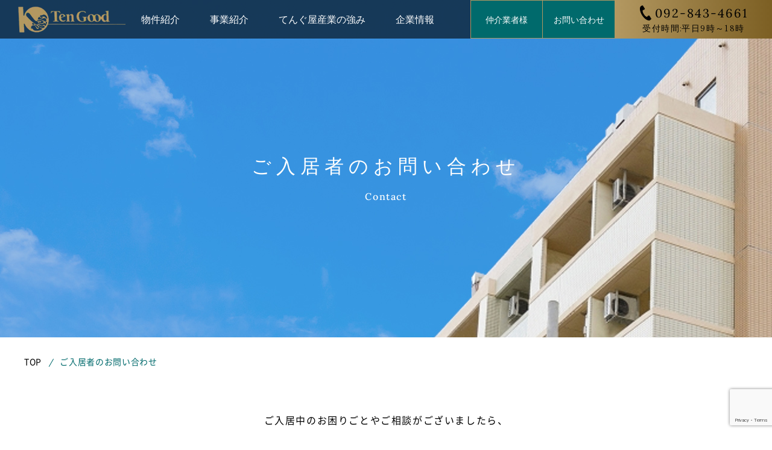

--- FILE ---
content_type: text/html; charset=UTF-8
request_url: https://tengood.com/contact-rent/
body_size: 10372
content:
<!DOCTYPE HTML>
<html lang="ja">
<head>
<!-- Google Tag Manager -->
<script>(function(w,d,s,l,i){w[l]=w[l]||[];w[l].push({'gtm.start':
new Date().getTime(),event:'gtm.js'});var f=d.getElementsByTagName(s)[0],
j=d.createElement(s),dl=l!='dataLayer'?'&l='+l:'';j.async=true;j.src=
'https://www.googletagmanager.com/gtm.js?id='+i+dl;f.parentNode.insertBefore(j,f);
})(window,document,'script','dataLayer','GTM-WRH6LFQ');</script>
<!-- End Google Tag Manager -->

<!-- Google Tag Manager -->
<script>(function(w,d,s,l,i){w[l]=w[l]||[];w[l].push({'gtm.start':
new Date().getTime(),event:'gtm.js'});var f=d.getElementsByTagName(s)[0],
j=d.createElement(s),dl=l!='dataLayer'?'&l='+l:'';j.async=true;j.src=
'https://www.googletagmanager.com/gtm.js?id='+i+dl;f.parentNode.insertBefore(j,f);
})(window,document,'script','dataLayer','GTM-5HDDQNB');</script>
<!-- End Google Tag Manager -->

<!-- Global site tag (gtag.js) - Google Analytics -->
<script async src="https://www.googletagmanager.com/gtag/js?id=UA-18213965-1"></script>
<script>
  window.dataLayer = window.dataLayer || [];
  function gtag(){dataLayer.push(arguments);}
  gtag('js', new Date());

  gtag('config', 'UA-18213965-1');
</script>
<meta charset="UTF-8">
<link rel="icon" href = "https://tengood.com/favicon.ico">
<link rel="apple-touch-icon" sizes="180x180" href="https://tengood.com/apple-touch-icon.png">
<link rel="icon" type="image/png" href="https://tengood.com/android-chrome-192x192.png" sizes="192x192">
<!-- iPhone電話番号表示解除 -->
<meta name="format-detection" content="telephone=no">
<meta name="apple-mobile-web-app-capable" content="no">
<!-- viewport -->
<meta name="viewport" content="width=device-width, initial-scale=1">
<title>ご入居者のお問い合わせ |株式会社てんぐ屋産業</title>
<meta name="description" itemprop="description" content="てんぐ屋産業が管理する物件にご入居中の方でお困りごとやご相談がございましたら、お気軽にお問い合わせください。">
<meta name="keywords" itemprop="keywords" content="お問い合わせ,てんぐ屋,tengood,不動産,入居,賃貸,マンション,福岡,早良区,西新">
<link rel="preload" as="font" href="https://tengood.com/wp/wp-content/themes/tengood_fudosan_new/fonts/NotoSansCJKjp-Regular.woff2" crossorigin>
<link rel="preload" as="font" href="https://tengood.com/wp/wp-content/themes/tengood_fudosan_new/fonts/NotoSansCJKjp-Medium.woff2" crossorigin>
<link rel="preload" as="font" href="https://tengood.com/wp/wp-content/themes/tengood_fudosan_new/fonts/NotoSansCJKjp-Bold.woff2" crossorigin>
<link rel="preload" as="font" href="https://tengood.com/wp/wp-content/themes/tengood_fudosan_new/fonts/NotoSansCJKjp-Black.woff2" crossorigin>
<link rel="preload" as="font" href="https://tengood.com/wp/wp-content/themes/tengood_fudosan_new/fonts/lora-v25-latin-regular.woff2" crossorigin>
<link rel="preload" as="font" href="https://tengood.com/wp/wp-content/themes/tengood_fudosan_new/fonts/lora-v25-latin-500.woff2" crossorigin>
<link rel="preload" as="font" href="https://tengood.com/wp/wp-content/themes/tengood_fudosan_new/fonts/lora-v25-latin-700.woff2" crossorigin>
<link rel="preload" as="font" href="https://tengood.com/wp/wp-content/themes/tengood_fudosan_new/fonts/shippori-mincho-v14-latin-regular.woff2" crossorigin>
<link rel="preload" as="font" href="https://tengood.com/wp/wp-content/themes/tengood_fudosan_new/fonts/shippori-mincho-v14-latin-500.woff2" crossorigin>
<link rel="preload" as="font" href="https://tengood.com/wp/wp-content/themes/tengood_fudosan_new/fonts/shippori-mincho-v14-latin-700.woff2" crossorigin>
<style>
/* noto-sans-jp-regular - latin_japanese */
@font-face {
	font-family: 'Noto Sans JP';
	font-style: normal;
	font-weight: 400;
	src: local(""), url('https://tengood.com/wp/wp-content/themes/tengood_fudosan_new/fonts/NotoSansCJKjp-Regular.woff2') format('woff2');/* Super Modern Browsers */
}
/* noto-sans-jp-500 - latin_japanese */
@font-face {
	font-family: 'Noto Sans JP';
	font-style: normal;
	font-weight: 500;
	src: local(""), url('https://tengood.com/wp/wp-content/themes/tengood_fudosan_new/fonts/NotoSansCJKjp-Medium.woff2') format('woff2');/* Super Modern Browsers */
}
/* noto-sans-jp-700 - latin_japanese */
@font-face {
	font-family: 'Noto Sans JP';
	font-style: normal;
	font-weight: 700;
	src: local(""), url('https://tengood.com/wp/wp-content/themes/tengood_fudosan_new/fonts/NotoSansCJKjp-Bold.woff2') format('woff2');/* Super Modern Browsers */
}
/* noto-sans-jp-900 - latin_japanese */
@font-face {
	font-family: 'Noto Sans JP';
	font-style: normal;
	font-weight: 900;
	src: local(""), url('https://tengood.com/wp/wp-content/themes/tengood_fudosan_new/fonts/NotoSansCJKjp-Black.woff2') format('woff2');/* Super Modern Browsers */
}
/* lora-regular - latin */
@font-face {
	font-family: 'Lora';
	font-style: normal;
	font-weight: 400;
	src: local(''), url('https://tengood.com/wp/wp-content/themes/tengood_fudosan_new/fonts/lora-v25-latin-regular.woff2') format('woff2'); /* Super Modern Browsers */
}
/* lora-500 - latin */
@font-face {
	font-family: 'Lora';
	font-style: normal;
	font-weight: 500;
	src: local(''), url('https://tengood.com/wp/wp-content/themes/tengood_fudosan_new/fonts/lora-v25-latin-500.woff2') format('woff2'); /* Super Modern Browsers */
}
/* lora-700 - latin */
@font-face {
	font-family: 'Lora';
	font-style: normal;
	font-weight: 700;
	src: local(''), url('https://tengood.com/wp/wp-content/themes/tengood_fudosan_new/fonts/lora-v25-latin-700.woff2') format('woff2'); /* Super Modern Browsers */
}
/* shippori-mincho-regular - latin */
@font-face {
	font-family: 'Shippori Mincho';
	font-style: normal;
	font-weight: 400;
	src: local(''), url('https://tengood.com/wp/wp-content/themes/tengood_fudosan_new/fonts/shippori-mincho-v14-latin-regular.woff2') format('woff2'); /* Super Modern Browsers */
}
/* shippori-mincho-500 - latin */
@font-face {
	font-family: 'Shippori Mincho';
	font-style: normal;
	font-weight: 500;
	src: local(''), url('https://tengood.com/wp/wp-content/themes/tengood_fudosan_new/fonts/shippori-mincho-v14-latin-500.woff2') format('woff2'); /* Super Modern Browsers */
}
/* shippori-mincho-700 - latin */
@font-face {
	font-family: 'Shippori Mincho';
	font-style: normal;
	font-weight: 700;
	src: local(''), url('https://tengood.com/wp/wp-content/themes/tengood_fudosan_new/fonts/shippori-mincho-v14-latin-700.woff2') format('woff2'); /* Super Modern Browsers */
}
</style>
<!-- css -->
<link href="https://tengood.com/wp/wp-content/themes/tengood_fudosan_new/css/reset.css" rel="stylesheet" type="text/css">
	
<link href="https://tengood.com/wp/wp-content/themes/tengood_fudosan_new/css/anime.css" rel="stylesheet" type="text/css">
<link href="https://tengood.com/wp/wp-content/themes/tengood_fudosan_new/css/pc.css" rel="stylesheet" type="text/css" media="screen and (min-width:769px)">
<link href="https://tengood.com/wp/wp-content/themes/tengood_fudosan_new/css/sp.css" rel="stylesheet" type="text/css" media="screen and (max-width:768px)">
<!--[if lt IE 9]>
<script src="js/jquery/html5shiv.js"></script>
<![endif]-->
<meta name='robots' content='max-image-preview:large' />
	<style>img:is([sizes="auto" i], [sizes^="auto," i]) { contain-intrinsic-size: 3000px 1500px }</style>
	<link rel='dns-prefetch' href='//www.google.com' />
<script type="text/javascript">
/* <![CDATA[ */
window._wpemojiSettings = {"baseUrl":"https:\/\/s.w.org\/images\/core\/emoji\/16.0.1\/72x72\/","ext":".png","svgUrl":"https:\/\/s.w.org\/images\/core\/emoji\/16.0.1\/svg\/","svgExt":".svg","source":{"concatemoji":"https:\/\/tengood.com\/wp\/wp-includes\/js\/wp-emoji-release.min.js"}};
/*! This file is auto-generated */
!function(s,n){var o,i,e;function c(e){try{var t={supportTests:e,timestamp:(new Date).valueOf()};sessionStorage.setItem(o,JSON.stringify(t))}catch(e){}}function p(e,t,n){e.clearRect(0,0,e.canvas.width,e.canvas.height),e.fillText(t,0,0);var t=new Uint32Array(e.getImageData(0,0,e.canvas.width,e.canvas.height).data),a=(e.clearRect(0,0,e.canvas.width,e.canvas.height),e.fillText(n,0,0),new Uint32Array(e.getImageData(0,0,e.canvas.width,e.canvas.height).data));return t.every(function(e,t){return e===a[t]})}function u(e,t){e.clearRect(0,0,e.canvas.width,e.canvas.height),e.fillText(t,0,0);for(var n=e.getImageData(16,16,1,1),a=0;a<n.data.length;a++)if(0!==n.data[a])return!1;return!0}function f(e,t,n,a){switch(t){case"flag":return n(e,"\ud83c\udff3\ufe0f\u200d\u26a7\ufe0f","\ud83c\udff3\ufe0f\u200b\u26a7\ufe0f")?!1:!n(e,"\ud83c\udde8\ud83c\uddf6","\ud83c\udde8\u200b\ud83c\uddf6")&&!n(e,"\ud83c\udff4\udb40\udc67\udb40\udc62\udb40\udc65\udb40\udc6e\udb40\udc67\udb40\udc7f","\ud83c\udff4\u200b\udb40\udc67\u200b\udb40\udc62\u200b\udb40\udc65\u200b\udb40\udc6e\u200b\udb40\udc67\u200b\udb40\udc7f");case"emoji":return!a(e,"\ud83e\udedf")}return!1}function g(e,t,n,a){var r="undefined"!=typeof WorkerGlobalScope&&self instanceof WorkerGlobalScope?new OffscreenCanvas(300,150):s.createElement("canvas"),o=r.getContext("2d",{willReadFrequently:!0}),i=(o.textBaseline="top",o.font="600 32px Arial",{});return e.forEach(function(e){i[e]=t(o,e,n,a)}),i}function t(e){var t=s.createElement("script");t.src=e,t.defer=!0,s.head.appendChild(t)}"undefined"!=typeof Promise&&(o="wpEmojiSettingsSupports",i=["flag","emoji"],n.supports={everything:!0,everythingExceptFlag:!0},e=new Promise(function(e){s.addEventListener("DOMContentLoaded",e,{once:!0})}),new Promise(function(t){var n=function(){try{var e=JSON.parse(sessionStorage.getItem(o));if("object"==typeof e&&"number"==typeof e.timestamp&&(new Date).valueOf()<e.timestamp+604800&&"object"==typeof e.supportTests)return e.supportTests}catch(e){}return null}();if(!n){if("undefined"!=typeof Worker&&"undefined"!=typeof OffscreenCanvas&&"undefined"!=typeof URL&&URL.createObjectURL&&"undefined"!=typeof Blob)try{var e="postMessage("+g.toString()+"("+[JSON.stringify(i),f.toString(),p.toString(),u.toString()].join(",")+"));",a=new Blob([e],{type:"text/javascript"}),r=new Worker(URL.createObjectURL(a),{name:"wpTestEmojiSupports"});return void(r.onmessage=function(e){c(n=e.data),r.terminate(),t(n)})}catch(e){}c(n=g(i,f,p,u))}t(n)}).then(function(e){for(var t in e)n.supports[t]=e[t],n.supports.everything=n.supports.everything&&n.supports[t],"flag"!==t&&(n.supports.everythingExceptFlag=n.supports.everythingExceptFlag&&n.supports[t]);n.supports.everythingExceptFlag=n.supports.everythingExceptFlag&&!n.supports.flag,n.DOMReady=!1,n.readyCallback=function(){n.DOMReady=!0}}).then(function(){return e}).then(function(){var e;n.supports.everything||(n.readyCallback(),(e=n.source||{}).concatemoji?t(e.concatemoji):e.wpemoji&&e.twemoji&&(t(e.twemoji),t(e.wpemoji)))}))}((window,document),window._wpemojiSettings);
/* ]]> */
</script>
<link rel='stylesheet' id='mw-wp-form-css' href='https://tengood.com/wp/wp-content/plugins/mw-wp-form/css/style.css' type='text/css' media='all' />
<style id='wp-emoji-styles-inline-css' type='text/css'>

	img.wp-smiley, img.emoji {
		display: inline !important;
		border: none !important;
		box-shadow: none !important;
		height: 1em !important;
		width: 1em !important;
		margin: 0 0.07em !important;
		vertical-align: -0.1em !important;
		background: none !important;
		padding: 0 !important;
	}
</style>
<link rel='stylesheet' id='wp-block-library-css' href='https://tengood.com/wp/wp-includes/css/dist/block-library/style.min.css' type='text/css' media='all' />
<style id='classic-theme-styles-inline-css' type='text/css'>
/*! This file is auto-generated */
.wp-block-button__link{color:#fff;background-color:#32373c;border-radius:9999px;box-shadow:none;text-decoration:none;padding:calc(.667em + 2px) calc(1.333em + 2px);font-size:1.125em}.wp-block-file__button{background:#32373c;color:#fff;text-decoration:none}
</style>
<style id='global-styles-inline-css' type='text/css'>
:root{--wp--preset--aspect-ratio--square: 1;--wp--preset--aspect-ratio--4-3: 4/3;--wp--preset--aspect-ratio--3-4: 3/4;--wp--preset--aspect-ratio--3-2: 3/2;--wp--preset--aspect-ratio--2-3: 2/3;--wp--preset--aspect-ratio--16-9: 16/9;--wp--preset--aspect-ratio--9-16: 9/16;--wp--preset--color--black: #000000;--wp--preset--color--cyan-bluish-gray: #abb8c3;--wp--preset--color--white: #ffffff;--wp--preset--color--pale-pink: #f78da7;--wp--preset--color--vivid-red: #cf2e2e;--wp--preset--color--luminous-vivid-orange: #ff6900;--wp--preset--color--luminous-vivid-amber: #fcb900;--wp--preset--color--light-green-cyan: #7bdcb5;--wp--preset--color--vivid-green-cyan: #00d084;--wp--preset--color--pale-cyan-blue: #8ed1fc;--wp--preset--color--vivid-cyan-blue: #0693e3;--wp--preset--color--vivid-purple: #9b51e0;--wp--preset--gradient--vivid-cyan-blue-to-vivid-purple: linear-gradient(135deg,rgba(6,147,227,1) 0%,rgb(155,81,224) 100%);--wp--preset--gradient--light-green-cyan-to-vivid-green-cyan: linear-gradient(135deg,rgb(122,220,180) 0%,rgb(0,208,130) 100%);--wp--preset--gradient--luminous-vivid-amber-to-luminous-vivid-orange: linear-gradient(135deg,rgba(252,185,0,1) 0%,rgba(255,105,0,1) 100%);--wp--preset--gradient--luminous-vivid-orange-to-vivid-red: linear-gradient(135deg,rgba(255,105,0,1) 0%,rgb(207,46,46) 100%);--wp--preset--gradient--very-light-gray-to-cyan-bluish-gray: linear-gradient(135deg,rgb(238,238,238) 0%,rgb(169,184,195) 100%);--wp--preset--gradient--cool-to-warm-spectrum: linear-gradient(135deg,rgb(74,234,220) 0%,rgb(151,120,209) 20%,rgb(207,42,186) 40%,rgb(238,44,130) 60%,rgb(251,105,98) 80%,rgb(254,248,76) 100%);--wp--preset--gradient--blush-light-purple: linear-gradient(135deg,rgb(255,206,236) 0%,rgb(152,150,240) 100%);--wp--preset--gradient--blush-bordeaux: linear-gradient(135deg,rgb(254,205,165) 0%,rgb(254,45,45) 50%,rgb(107,0,62) 100%);--wp--preset--gradient--luminous-dusk: linear-gradient(135deg,rgb(255,203,112) 0%,rgb(199,81,192) 50%,rgb(65,88,208) 100%);--wp--preset--gradient--pale-ocean: linear-gradient(135deg,rgb(255,245,203) 0%,rgb(182,227,212) 50%,rgb(51,167,181) 100%);--wp--preset--gradient--electric-grass: linear-gradient(135deg,rgb(202,248,128) 0%,rgb(113,206,126) 100%);--wp--preset--gradient--midnight: linear-gradient(135deg,rgb(2,3,129) 0%,rgb(40,116,252) 100%);--wp--preset--font-size--small: 13px;--wp--preset--font-size--medium: 20px;--wp--preset--font-size--large: 36px;--wp--preset--font-size--x-large: 42px;--wp--preset--spacing--20: 0.44rem;--wp--preset--spacing--30: 0.67rem;--wp--preset--spacing--40: 1rem;--wp--preset--spacing--50: 1.5rem;--wp--preset--spacing--60: 2.25rem;--wp--preset--spacing--70: 3.38rem;--wp--preset--spacing--80: 5.06rem;--wp--preset--shadow--natural: 6px 6px 9px rgba(0, 0, 0, 0.2);--wp--preset--shadow--deep: 12px 12px 50px rgba(0, 0, 0, 0.4);--wp--preset--shadow--sharp: 6px 6px 0px rgba(0, 0, 0, 0.2);--wp--preset--shadow--outlined: 6px 6px 0px -3px rgba(255, 255, 255, 1), 6px 6px rgba(0, 0, 0, 1);--wp--preset--shadow--crisp: 6px 6px 0px rgba(0, 0, 0, 1);}:where(.is-layout-flex){gap: 0.5em;}:where(.is-layout-grid){gap: 0.5em;}body .is-layout-flex{display: flex;}.is-layout-flex{flex-wrap: wrap;align-items: center;}.is-layout-flex > :is(*, div){margin: 0;}body .is-layout-grid{display: grid;}.is-layout-grid > :is(*, div){margin: 0;}:where(.wp-block-columns.is-layout-flex){gap: 2em;}:where(.wp-block-columns.is-layout-grid){gap: 2em;}:where(.wp-block-post-template.is-layout-flex){gap: 1.25em;}:where(.wp-block-post-template.is-layout-grid){gap: 1.25em;}.has-black-color{color: var(--wp--preset--color--black) !important;}.has-cyan-bluish-gray-color{color: var(--wp--preset--color--cyan-bluish-gray) !important;}.has-white-color{color: var(--wp--preset--color--white) !important;}.has-pale-pink-color{color: var(--wp--preset--color--pale-pink) !important;}.has-vivid-red-color{color: var(--wp--preset--color--vivid-red) !important;}.has-luminous-vivid-orange-color{color: var(--wp--preset--color--luminous-vivid-orange) !important;}.has-luminous-vivid-amber-color{color: var(--wp--preset--color--luminous-vivid-amber) !important;}.has-light-green-cyan-color{color: var(--wp--preset--color--light-green-cyan) !important;}.has-vivid-green-cyan-color{color: var(--wp--preset--color--vivid-green-cyan) !important;}.has-pale-cyan-blue-color{color: var(--wp--preset--color--pale-cyan-blue) !important;}.has-vivid-cyan-blue-color{color: var(--wp--preset--color--vivid-cyan-blue) !important;}.has-vivid-purple-color{color: var(--wp--preset--color--vivid-purple) !important;}.has-black-background-color{background-color: var(--wp--preset--color--black) !important;}.has-cyan-bluish-gray-background-color{background-color: var(--wp--preset--color--cyan-bluish-gray) !important;}.has-white-background-color{background-color: var(--wp--preset--color--white) !important;}.has-pale-pink-background-color{background-color: var(--wp--preset--color--pale-pink) !important;}.has-vivid-red-background-color{background-color: var(--wp--preset--color--vivid-red) !important;}.has-luminous-vivid-orange-background-color{background-color: var(--wp--preset--color--luminous-vivid-orange) !important;}.has-luminous-vivid-amber-background-color{background-color: var(--wp--preset--color--luminous-vivid-amber) !important;}.has-light-green-cyan-background-color{background-color: var(--wp--preset--color--light-green-cyan) !important;}.has-vivid-green-cyan-background-color{background-color: var(--wp--preset--color--vivid-green-cyan) !important;}.has-pale-cyan-blue-background-color{background-color: var(--wp--preset--color--pale-cyan-blue) !important;}.has-vivid-cyan-blue-background-color{background-color: var(--wp--preset--color--vivid-cyan-blue) !important;}.has-vivid-purple-background-color{background-color: var(--wp--preset--color--vivid-purple) !important;}.has-black-border-color{border-color: var(--wp--preset--color--black) !important;}.has-cyan-bluish-gray-border-color{border-color: var(--wp--preset--color--cyan-bluish-gray) !important;}.has-white-border-color{border-color: var(--wp--preset--color--white) !important;}.has-pale-pink-border-color{border-color: var(--wp--preset--color--pale-pink) !important;}.has-vivid-red-border-color{border-color: var(--wp--preset--color--vivid-red) !important;}.has-luminous-vivid-orange-border-color{border-color: var(--wp--preset--color--luminous-vivid-orange) !important;}.has-luminous-vivid-amber-border-color{border-color: var(--wp--preset--color--luminous-vivid-amber) !important;}.has-light-green-cyan-border-color{border-color: var(--wp--preset--color--light-green-cyan) !important;}.has-vivid-green-cyan-border-color{border-color: var(--wp--preset--color--vivid-green-cyan) !important;}.has-pale-cyan-blue-border-color{border-color: var(--wp--preset--color--pale-cyan-blue) !important;}.has-vivid-cyan-blue-border-color{border-color: var(--wp--preset--color--vivid-cyan-blue) !important;}.has-vivid-purple-border-color{border-color: var(--wp--preset--color--vivid-purple) !important;}.has-vivid-cyan-blue-to-vivid-purple-gradient-background{background: var(--wp--preset--gradient--vivid-cyan-blue-to-vivid-purple) !important;}.has-light-green-cyan-to-vivid-green-cyan-gradient-background{background: var(--wp--preset--gradient--light-green-cyan-to-vivid-green-cyan) !important;}.has-luminous-vivid-amber-to-luminous-vivid-orange-gradient-background{background: var(--wp--preset--gradient--luminous-vivid-amber-to-luminous-vivid-orange) !important;}.has-luminous-vivid-orange-to-vivid-red-gradient-background{background: var(--wp--preset--gradient--luminous-vivid-orange-to-vivid-red) !important;}.has-very-light-gray-to-cyan-bluish-gray-gradient-background{background: var(--wp--preset--gradient--very-light-gray-to-cyan-bluish-gray) !important;}.has-cool-to-warm-spectrum-gradient-background{background: var(--wp--preset--gradient--cool-to-warm-spectrum) !important;}.has-blush-light-purple-gradient-background{background: var(--wp--preset--gradient--blush-light-purple) !important;}.has-blush-bordeaux-gradient-background{background: var(--wp--preset--gradient--blush-bordeaux) !important;}.has-luminous-dusk-gradient-background{background: var(--wp--preset--gradient--luminous-dusk) !important;}.has-pale-ocean-gradient-background{background: var(--wp--preset--gradient--pale-ocean) !important;}.has-electric-grass-gradient-background{background: var(--wp--preset--gradient--electric-grass) !important;}.has-midnight-gradient-background{background: var(--wp--preset--gradient--midnight) !important;}.has-small-font-size{font-size: var(--wp--preset--font-size--small) !important;}.has-medium-font-size{font-size: var(--wp--preset--font-size--medium) !important;}.has-large-font-size{font-size: var(--wp--preset--font-size--large) !important;}.has-x-large-font-size{font-size: var(--wp--preset--font-size--x-large) !important;}
:where(.wp-block-post-template.is-layout-flex){gap: 1.25em;}:where(.wp-block-post-template.is-layout-grid){gap: 1.25em;}
:where(.wp-block-columns.is-layout-flex){gap: 2em;}:where(.wp-block-columns.is-layout-grid){gap: 2em;}
:root :where(.wp-block-pullquote){font-size: 1.5em;line-height: 1.6;}
</style>
<link rel='stylesheet' id='wp-pagenavi-css' href='https://tengood.com/wp/wp-content/plugins/wp-pagenavi/pagenavi-css.css' type='text/css' media='all' />
<script type="text/javascript" src="https://tengood.com/wp/wp-includes/js/jquery/jquery.min.js" id="jquery-core-js"></script>
<script type="text/javascript" src="https://tengood.com/wp/wp-includes/js/jquery/jquery-migrate.min.js" id="jquery-migrate-js"></script>
<link rel="https://api.w.org/" href="https://tengood.com/wp-json/" /><link rel="alternate" title="JSON" type="application/json" href="https://tengood.com/wp-json/wp/v2/pages/29" /><link rel="alternate" title="oEmbed (JSON)" type="application/json+oembed" href="https://tengood.com/wp-json/oembed/1.0/embed?url=https%3A%2F%2Ftengood.com%2Fcontact-rent%2F" />
<link rel="alternate" title="oEmbed (XML)" type="text/xml+oembed" href="https://tengood.com/wp-json/oembed/1.0/embed?url=https%3A%2F%2Ftengood.com%2Fcontact-rent%2F&#038;format=xml" />
<meta property="og:title" content="ご入居者のお問い合わせ" />
<meta property="og:description" content="ご入居者のお問い合わせ Contact TOP ご入居者のお問い合わせ ご入居中のお困りごとやご相談がございましたら、下記フォームからお気軽にお問い合わせください。次の物件のインターネット回線に関する" />
<meta property="og:type" content="article" />
<meta property="og:url" content="https://tengood.com/contact-rent/" />
<meta property="og:image" content="https://tengood.com/wp/wp-content/themes/tengood_fudosan_new/screenshot.png" />
<meta property="og:site_name" content="株式会社てんぐ屋産業" />
<meta name="twitter:card" content="summary_large_image" />
<meta name="twitter:site" content="" />
<meta property="og:locale" content="ja_JP" />
</head>
	

<body id="top"class="sub">
<!-- Google Tag Manager (noscript) -->
<noscript><iframe src="https://www.googletagmanager.com/ns.html?id=GTM-WRH6LFQ"
height="0" width="0" style="display:none;visibility:hidden"></iframe></noscript>
<!-- End Google Tag Manager (noscript) -->
<!-- Google Tag Manager (noscript) -->
<noscript><iframe src="https://www.googletagmanager.com/ns.html?id=GTM-5HDDQNB"
height="0" width="0" style="display:none;visibility:hidden"></iframe></noscript>
<!-- End Google Tag Manager (noscript) -->
<div class="common_container"> 
  
  <!-- header 共通 -->
  <header>
    <div class="hd_pc">
      <h1 class="hd_logo"><a href="https://tengood.com"><img loading="lazy" src="https://tengood.com/wp/wp-content/themes/tengood_fudosan_new/images/common/logo.webp" alt="商業施設とマンションの融合【西新テングッドシティ】" width="178" height="43"></a></h1>
      <div class="common_flex">
        <nav class="hd_nav01">
          <ul>
            <li><a href="https://tengood.com/bukken/">物件紹介</a></li>
            <li><a href="https://tengood.com/business/">事業紹介</a></li>
            <li><a href="https://tengood.com/strengths/">てんぐ屋産業の強み</a></li>
            <li><a href="https://tengood.com/about/">企業情報</a></li>
          </ul>
        </nav>
		  <div class="hd_cta01"><a href="https://fze.mediate.ielove.jp/mediate/rent/index/" target="_blank">仲介業者様</a></div>
        <div class="hd_cta01"><a href="https://tengood.com/contact/">お問い合わせ</a></div>
        <div class="hd_cta02">
          <div class="hd_cta02_in">
            <div class="hd_cta02_tel"><span class="common_en_01">092-843-4661</span></div>
            <span class="common_mincho_01">受付時間:平日9時～18時</span></div>
        </div>
      </div>
    </div>
    <div class="hd_sp">
      <div class="h_logo_sp"><a href="https://tengood.com"><img loading="lazy" src="https://tengood.com/wp/wp-content/themes/tengood_fudosan_new/images/common/logo.webp" alt="商業施設とマンションの融合【西新テングッドシティ】" width="178" height="43"></a></div>
      <div class="hd_cta01_sp">
        <a href="https://tengood.com/contact/">お問い合わせ</a>
      </div>
      <div class="hd_cta02_sp"><a href="tel:0928434661"><img loading="lazy" src="https://tengood.com/wp/wp-content/themes/tengood_fudosan_new/images/common/icon_tel.svg" alt="TEL"></a></div>
      <div class="nav_toggle"> <span></span><span></span><span></span></div>
      <nav class="global_menu_sp">
        <div class="global_menu_sp_list">
          <div class="h_logo_sp02"><a href="https://tengood.com"><img loading="lazy" src="https://tengood.com/wp/wp-content/themes/tengood_fudosan_new/images/common/logo.webp" alt="商業施設とマンションの融合【西新テングッドシティ】" width="178" height="43"></a></div>
          <div class="hd_nav01_sp">
            <ul>
              <li><a href="https://tengood.com">HOME</a></li>
              <li><a href="https://tengood.com/bukken/">物件紹介</a></li>
              <li><a href="https://tengood.com/business/">事業紹介</a></li>
              <li><a href="https://tengood.com/strengths/">てんぐ屋産業の強み</a></li>
              <li><a href="https://tengood.com/about/">企業情報</a></li>
              <li><a href="https://tengood.com/news/">お知らせ</a></li>
              <li><a href="https://tengood.com/privacy/">プライバシーポリシー</a></li>
            </ul>
          </div>
			<div class="gmenu_cta01_sp">
            <a href="https://fze.mediate.ielove.jp/mediate/rent/index/" target="_blank">仲介業者様</a>
          </div>
          <div class="gmenu_cta01_sp">
            <a href="https://tengood.com/contact/">お問い合わせ</a>
          </div>
          <div class="gmenu_tel_sp"><a href="tel:0928434661">
            <p class="common_en_01"><span class="common_en_01">092-843-4661</span></p>
            <span class="gmenu_tel_sp_txt01">受付時間:平日9時～18時</span></a></div>
        </div>
      </nav>
    </div>
  </header>
  <!-- header 共通 -->
<!--テンプレ記述だとreCAPTACHA v3が動作しないため、例外固定ページ内に記述-->
	
<main class="contact_rent">

	<div class="common_submain_bg">
		<div class="common_inner">
			<div class="common_submain_ttl">
				<h1 class="h1_ttl common_mincho_01 anime anim01">ご入居者の<br class="sp">お問い合わせ</h1>
				<span class="common_en_01 anime anim01">Contact</span> </div>
		</div>
	</div>
	<div class="common_bread anime anim01">
		<div class="common_inner">
			<ul>
				<li class="common_bread_home"><a href="../">TOP</a> </li>
				<li>ご入居者のお問い合わせ</li>
			</ul>
		</div>
	</div>

	<!-- contact_content01_bg -->
	<div class="contact_content01_bg">
		<div class="common_inner">
			<p class="common_leadtxt anime anim01">ご入居中のお困りごとやご相談がございましたら、<br class="pc">下記フォームからお気軽にお問い合わせください。</p><p class="common_leadtxt anime anim01">次の物件のインターネット回線に関するお問い合わせは、<br><a href="tel:03-5877-3268">株式会社Wiz(03-5877-3268)</a>までお問い合わせください。<br>対象物件：SAVOY・BLISTOL・テングッド渡辺通・アネシス福重・テングッド百道<br>テングッド祖原・テングッド大濠・テングッド荒戸・テングッド西新南・テングッド藤崎<br>テングッド昭代・テングッド昭代NEXT・マリン今宿・テングッド高取</p>
<a style="display:block; margin:0 auto;width:300px; text-decoration:none;color:#fff;" href="https://cloud.ielove.jp/signature/guest/cancelreception/?WjcwRUdiK3BkSkhrN0RaOXEvdUNvZz09=RXdRVnVOZ2FidUpWdUpmUHhvM08vUT09"><div class="anime anim01" style="width:300px; background-color:#006a6c;margin:0 auto 50px;padding:15px 50px;text-align:center;">退去の方はこちら</div></a>
			<div class="form_step anime anim01">
				<ul class="step">
					<li class="select"><span class="common_en_01">Step.01</span>入力</li>
					<li><span class="common_en_01">Step.02</span>確認</li>
					<li><span class="common_en_01">Step.03</span>完了</li>
				</ul>
			</div>
			<div class="contact_content01_box anime anim01"><div id="mw_wp_form_mw-wp-form-27" class="mw_wp_form mw_wp_form_input  ">
					<form method="post" action="" enctype="multipart/form-data"><div class="common_tbl01">
<table>
<tbody>
<tr>
<th>お名前<span class="must">必須</span></th>
<td>
<input type="text" name="お名前" class="wid100" size="30" value="" placeholder="例）田中太郎" />
</td>
</tr>
<tr>
<th>お名前（フリガナ）<span class="must">必須</span></th>
<td>
<input type="text" name="フリガナ" class="wid100" size="30" value="" placeholder="例）タナカタロウ" />
</td>
</tr>
<tr>
<th>電話番号<span class="must">必須</span></th>
<td>
<input type="text" name="電話番号" class="wid100" size="30" value="" placeholder="例）092-843-4661" />
</td>
</tr>
<tr>
<th>メールアドレス<span class="must">必須</span></th>
<td>
<input type="email" name="メールアドレス" class="wid100" size="30" value="" placeholder="例）info@tengood.com" data-conv-half-alphanumeric="true"/>
</td>
</tr>
<tr>
<th>建物名<span class="must">必須</span></th>
<td>
<select name="products" >
			<option value="" selected='selected'>
			該当するものをお選びください		</option>
			<option value="Ten Good 城西Ⅱ" >
			Ten Good 城西Ⅱ		</option>
			<option value="Ten Good 城西" >
			Ten Good 城西		</option>
			<option value="てんぐ屋荒江2丁目駐車場" >
			てんぐ屋荒江2丁目駐車場		</option>
			<option value="サンボックス" >
			サンボックス		</option>
			<option value="メゾン・ド・サン" >
			メゾン・ド・サン		</option>
			<option value="Ten Good City（サボイ）" >
			Ten Good City（サボイ）		</option>
			<option value="Ten Good City（ブリストル）" >
			Ten Good City（ブリストル）		</option>
			<option value="Ten Good City（テナント）" >
			Ten Good City（テナント）		</option>
			<option value="Ten Good 渡辺通" >
			Ten Good 渡辺通		</option>
			<option value="Ten Good 祖原" >
			Ten Good 祖原		</option>
			<option value="Ten Good 高取" >
			Ten Good 高取		</option>
			<option value="Ten Good 西新南" >
			Ten Good 西新南		</option>
			<option value="Ten Good 百道" >
			Ten Good 百道		</option>
			<option value="Ten Good 藤崎" >
			Ten Good 藤崎		</option>
			<option value="Ten Good 祖原パーク" >
			Ten Good 祖原パーク		</option>
			<option value="Ten Good 昭代" >
			Ten Good 昭代		</option>
			<option value="Ten Good 昭代NEXT" >
			Ten Good 昭代NEXT		</option>
			<option value="Ten Good 西新Ⅲ" >
			Ten Good 西新Ⅲ		</option>
			<option value="Ten Good 片江" >
			Ten Good 片江		</option>
			<option value="Ten Good グラン大濠" >
			Ten Good グラン大濠		</option>
			<option value="Ten Good大濠" >
			Ten Good大濠		</option>
			<option value="Ten Good 荒戸" >
			Ten Good 荒戸		</option>
			<option value="てんぐ屋西新ビル" >
			てんぐ屋西新ビル		</option>
			<option value="てんぐ屋西新V" >
			てんぐ屋西新V		</option>
			<option value="てんぐ屋西新Ⅵ" >
			てんぐ屋西新Ⅵ		</option>
			<option value="てんぐ屋片江ビル" >
			てんぐ屋片江ビル		</option>
			<option value="プリンセス西新（女性専用）" >
			プリンセス西新（女性専用）		</option>
			<option value="アネシス福重" >
			アネシス福重		</option>
			<option value="マリン今宿" >
			マリン今宿		</option>
			<option value="野芥Tビル" >
			野芥Tビル		</option>
			<option value="今泉駐車場" >
			今泉駐車場		</option>
	</select>
</td>
</tr>
<tr>
<th>部屋番号<span class="any">任意</span></th>
<td>
<input type="text" name="部屋番号" class="wid100" size="30" value="" placeholder="例）1205" />
</td>
</tr>
<tr>
<th>お問い合わせ内容<span class="must">必須</span></th>
<td>
<textarea name="お問い合わせ内容" cols="30" rows="5" placeholder="内容を入力してください"></textarea>
</td>
</tr>
</tbody>
</table>

<div class="privacy_agree_box">
<p class="common_txt01">当社が定めた「 個人情報保護方針」 に基づき、当ホームページのプライバシーポリシーを定めております。 ご入力頂いたお客様の情報は、当ホームページのプライバシーポリシーに則り適切に取扱い、これらで定 める範囲内で、サービスの提供やご案内等のために利用させていただいております。 また、弊社が取得する個人情報のお取扱いについて、個人情報保護法で定められた公表事項等につき以下に掲載致しておりますので、ご確認いただきますようお願いいたします。</p>
<a href="https://tengood.com/privacy/" target="_blank" rel="noopener noreferrer">プライバシーポリシー</a>
</div>
<div class="privacy_agree">

	<span class="mwform-checkbox-field horizontal-item">
		<label >
			<input type="checkbox" name="送信確認[data][]" value="同意する" />
			<span class="mwform-checkbox-field-text">同意する</span>
		</label>
	</span>

<input type="hidden" name="送信確認[separator]" value="," />

<input type="hidden" name="__children[送信確認][]" value="{&quot;\u540c\u610f\u3059\u308b&quot;:&quot;\u540c\u610f\u3059\u308b&quot;}" />

</div><div class="privacy_agree_error"></div>

<input type="hidden" name="recaptcha-v3" value="" />


<div class="send_btn">
<span class="btn_back"></span><span class="btn_submit">
<input type="submit" name="submitConfirm" value="送信内容を確認する" />
</span>
</div>
</div>
<input type="hidden" name="mw-wp-form-form-id" value="27" /><input type="hidden" name="mw_wp_form_token" value="128b57711e35c10337191049889a49d4abccda0739218103b11ce19d0f2145df" /></form>
				<!-- end .mw_wp_form --></div></div>
		</div>
	</div>
</main>
	<!-- footer 共通 -->
<div class="ft_cta">
  <div class="common_h2_topttl"><span class="common_en_01">Contact</span>
    <h2 class="h2_ttl">お問い合わせ</h2>
  </div>
  <p class="ft_cta_txt">ご相談・ご不明点等ございましたら、<br class="sp">
    お気軽にお問い合わせください。</p>
  <div class="ft_cta01"><a href="https://tengood.com/contact/">フォームからのお問い合わせ</a></div>
  <div class="ft_cta02"><a href="tel:0928434661">
      <div class="ft_cta02_in">
        <div class="ft_cta02_tel"><span class="common_en_01">092-843-4661</span></div>
        <span class="common_mincho_01">受付時間:平日9時～18時</span>
      </div>
    </a></div>
</div>
<div class="pagetop"><a href="#top" data-easing="linear"><img loading="lazy" src="https://tengood.com/wp/wp-content/themes/tengood_fudosan_new/images/common/pagetop.webp" alt="Top" width="56" height="56"></a></div>
<footer>
  <div class="common_inner">
    <div class="f_logo"><a href="https://tengood.com"><img loading="lazy" src="https://tengood.com/wp/wp-content/themes/tengood_fudosan_new/images/common/logo.webp" alt="商業施設とマンションの融合【西新テングッドシティ】" width="178" height="43" /></a></div>
    <div class="ft_01">
      <div class="ft_01_block">
        <dl>
          <dt>株式会社てんぐ屋産業</dt>
          <dd>〒814-0005 福岡市早良区祖原1-1<br>
            TEL.092-843-4661</dd>
        </dl>
      </div>
      <div class="ft_01_block">
        <dl>
          <dt>不動産事業</dt>
          <dd> TEL.092-843-4661</dd>
        </dl>
      </div>
      <div class="ft_01_block">
        <dl>
          <dt>寝具事業（てんぐ屋本舗西新店）</dt>
          <dd>
            <div>
              TEL.092-841-4635
            </div>
            <div class="top_news_btn shop">
              <a href="https://shop.tenguya.com" target="_blank">ショップサイト</a>
            </div>
          </dd>
        </dl>
      </div>
      <div class="ft_01_block"> <a href="https://www.tenguya-group.com/" target="_blank"><img src="https://tengood.com/wp/wp-content/themes/tengood_fudosan_new/images/common/ft_bnr01.webp" width="220" height="80" alt="TENGYA GROUP SITE"></a></div>
    </div>
    <div class="ft_02">
      <ul>
        <li><a href="https://tengood.com">HOME</a></li>
        <li><a href="https://tengood.com/bukken/">物件紹介</a></li>
        <li><a href="https://tengood.com/business/">事業紹介</a></li>
      </ul>
      <ul>
        <li><a href="https://tengood.com/strengths/">てんぐ屋産業の強み</a></li>
        <li><a href="https://tengood.com/about/">企業情報</a></li>
        <li><a href="https://tengood.com/news/">お知らせ</a></li>
      </ul>
      <ul>
        <li><a href="https://tengood.com/contact-rent/">ご入居者のお問い合わせ</a></li>
        <li><a href="https://tengood.com/contact-tenant/">物件のお問い合わせ</a></li>
        <li><a href="https://tengood.com/contact-other/">その他お問い合わせ</a></li>
      </ul>
      <ul>
        <li><a href="https://tengood.com/privacy/">プライバシーポリシー</a></li>
      </ul>
    </div>
  </div>
</footer>
<address>
  <div class="common_inner"><span>&copy; TENGUSANGYO Co., Ltd. All Rights Reserved.</span></div>
</address>
</div>
<script src="https://code.jquery.com/jquery-3.6.0.min.js"></script>
<script type="text/javascript" src="https://tengood.com/wp/wp-content/themes/tengood_fudosan_new/js/jquery/smooth-scroll.polyfills.min.js"></script>
<script type="text/javascript" src="https://tengood.com/wp/wp-content/themes/tengood_fudosan_new/js/jquery/fixHeight.js"></script>
<script type="text/javascript" src="https://tengood.com/wp/wp-content/themes/tengood_fudosan_new/js/jquery/jquery.inview.js"></script>
<script type="text/javascript" src="https://tengood.com/wp/wp-content/themes/tengood_fudosan_new/js/anime.js"></script>
<script type="text/javascript" src="https://tengood.com/wp/wp-content/themes/tengood_fudosan_new/js/function.js"></script>
<script type="speculationrules">
{"prefetch":[{"source":"document","where":{"and":[{"href_matches":"\/*"},{"not":{"href_matches":["\/wp\/wp-*.php","\/wp\/wp-admin\/*","\/wp\/wp-content\/uploads\/*","\/wp\/wp-content\/*","\/wp\/wp-content\/plugins\/*","\/wp\/wp-content\/themes\/tengood_fudosan_new\/*","\/*\\?(.+)"]}},{"not":{"selector_matches":"a[rel~=\"nofollow\"]"}},{"not":{"selector_matches":".no-prefetch, .no-prefetch a"}}]},"eagerness":"conservative"}]}
</script>
<script type="text/javascript" src="https://tengood.com/wp/wp-content/plugins/mw-wp-form/js/form.js" id="mw-wp-form-js"></script>
<script type="text/javascript" src="https://www.google.com/recaptcha/api.js?render=6LcOrGIhAAAAACMlz2RH6N-z89BhjdLKvyhrQsce" id="recaptcha-script-js"></script>
<script type="text/javascript" id="recaptcha-script-js-after">
/* <![CDATA[ */
grecaptcha.ready(function() {
    grecaptcha.execute('6LcOrGIhAAAAACMlz2RH6N-z89BhjdLKvyhrQsce', {
            action: 'homepage'
        }).then(function(token) {
            var recaptchaResponse = jQuery('input[name="recaptcha-v3"]');
            recaptchaResponse.val(token);
        });
    });
/* ]]> */
</script>
</body>

</html>

--- FILE ---
content_type: text/html; charset=utf-8
request_url: https://www.google.com/recaptcha/api2/anchor?ar=1&k=6LcOrGIhAAAAACMlz2RH6N-z89BhjdLKvyhrQsce&co=aHR0cHM6Ly90ZW5nb29kLmNvbTo0NDM.&hl=en&v=PoyoqOPhxBO7pBk68S4YbpHZ&size=invisible&anchor-ms=20000&execute-ms=30000&cb=428hb3h1csrh
body_size: 48673
content:
<!DOCTYPE HTML><html dir="ltr" lang="en"><head><meta http-equiv="Content-Type" content="text/html; charset=UTF-8">
<meta http-equiv="X-UA-Compatible" content="IE=edge">
<title>reCAPTCHA</title>
<style type="text/css">
/* cyrillic-ext */
@font-face {
  font-family: 'Roboto';
  font-style: normal;
  font-weight: 400;
  font-stretch: 100%;
  src: url(//fonts.gstatic.com/s/roboto/v48/KFO7CnqEu92Fr1ME7kSn66aGLdTylUAMa3GUBHMdazTgWw.woff2) format('woff2');
  unicode-range: U+0460-052F, U+1C80-1C8A, U+20B4, U+2DE0-2DFF, U+A640-A69F, U+FE2E-FE2F;
}
/* cyrillic */
@font-face {
  font-family: 'Roboto';
  font-style: normal;
  font-weight: 400;
  font-stretch: 100%;
  src: url(//fonts.gstatic.com/s/roboto/v48/KFO7CnqEu92Fr1ME7kSn66aGLdTylUAMa3iUBHMdazTgWw.woff2) format('woff2');
  unicode-range: U+0301, U+0400-045F, U+0490-0491, U+04B0-04B1, U+2116;
}
/* greek-ext */
@font-face {
  font-family: 'Roboto';
  font-style: normal;
  font-weight: 400;
  font-stretch: 100%;
  src: url(//fonts.gstatic.com/s/roboto/v48/KFO7CnqEu92Fr1ME7kSn66aGLdTylUAMa3CUBHMdazTgWw.woff2) format('woff2');
  unicode-range: U+1F00-1FFF;
}
/* greek */
@font-face {
  font-family: 'Roboto';
  font-style: normal;
  font-weight: 400;
  font-stretch: 100%;
  src: url(//fonts.gstatic.com/s/roboto/v48/KFO7CnqEu92Fr1ME7kSn66aGLdTylUAMa3-UBHMdazTgWw.woff2) format('woff2');
  unicode-range: U+0370-0377, U+037A-037F, U+0384-038A, U+038C, U+038E-03A1, U+03A3-03FF;
}
/* math */
@font-face {
  font-family: 'Roboto';
  font-style: normal;
  font-weight: 400;
  font-stretch: 100%;
  src: url(//fonts.gstatic.com/s/roboto/v48/KFO7CnqEu92Fr1ME7kSn66aGLdTylUAMawCUBHMdazTgWw.woff2) format('woff2');
  unicode-range: U+0302-0303, U+0305, U+0307-0308, U+0310, U+0312, U+0315, U+031A, U+0326-0327, U+032C, U+032F-0330, U+0332-0333, U+0338, U+033A, U+0346, U+034D, U+0391-03A1, U+03A3-03A9, U+03B1-03C9, U+03D1, U+03D5-03D6, U+03F0-03F1, U+03F4-03F5, U+2016-2017, U+2034-2038, U+203C, U+2040, U+2043, U+2047, U+2050, U+2057, U+205F, U+2070-2071, U+2074-208E, U+2090-209C, U+20D0-20DC, U+20E1, U+20E5-20EF, U+2100-2112, U+2114-2115, U+2117-2121, U+2123-214F, U+2190, U+2192, U+2194-21AE, U+21B0-21E5, U+21F1-21F2, U+21F4-2211, U+2213-2214, U+2216-22FF, U+2308-230B, U+2310, U+2319, U+231C-2321, U+2336-237A, U+237C, U+2395, U+239B-23B7, U+23D0, U+23DC-23E1, U+2474-2475, U+25AF, U+25B3, U+25B7, U+25BD, U+25C1, U+25CA, U+25CC, U+25FB, U+266D-266F, U+27C0-27FF, U+2900-2AFF, U+2B0E-2B11, U+2B30-2B4C, U+2BFE, U+3030, U+FF5B, U+FF5D, U+1D400-1D7FF, U+1EE00-1EEFF;
}
/* symbols */
@font-face {
  font-family: 'Roboto';
  font-style: normal;
  font-weight: 400;
  font-stretch: 100%;
  src: url(//fonts.gstatic.com/s/roboto/v48/KFO7CnqEu92Fr1ME7kSn66aGLdTylUAMaxKUBHMdazTgWw.woff2) format('woff2');
  unicode-range: U+0001-000C, U+000E-001F, U+007F-009F, U+20DD-20E0, U+20E2-20E4, U+2150-218F, U+2190, U+2192, U+2194-2199, U+21AF, U+21E6-21F0, U+21F3, U+2218-2219, U+2299, U+22C4-22C6, U+2300-243F, U+2440-244A, U+2460-24FF, U+25A0-27BF, U+2800-28FF, U+2921-2922, U+2981, U+29BF, U+29EB, U+2B00-2BFF, U+4DC0-4DFF, U+FFF9-FFFB, U+10140-1018E, U+10190-1019C, U+101A0, U+101D0-101FD, U+102E0-102FB, U+10E60-10E7E, U+1D2C0-1D2D3, U+1D2E0-1D37F, U+1F000-1F0FF, U+1F100-1F1AD, U+1F1E6-1F1FF, U+1F30D-1F30F, U+1F315, U+1F31C, U+1F31E, U+1F320-1F32C, U+1F336, U+1F378, U+1F37D, U+1F382, U+1F393-1F39F, U+1F3A7-1F3A8, U+1F3AC-1F3AF, U+1F3C2, U+1F3C4-1F3C6, U+1F3CA-1F3CE, U+1F3D4-1F3E0, U+1F3ED, U+1F3F1-1F3F3, U+1F3F5-1F3F7, U+1F408, U+1F415, U+1F41F, U+1F426, U+1F43F, U+1F441-1F442, U+1F444, U+1F446-1F449, U+1F44C-1F44E, U+1F453, U+1F46A, U+1F47D, U+1F4A3, U+1F4B0, U+1F4B3, U+1F4B9, U+1F4BB, U+1F4BF, U+1F4C8-1F4CB, U+1F4D6, U+1F4DA, U+1F4DF, U+1F4E3-1F4E6, U+1F4EA-1F4ED, U+1F4F7, U+1F4F9-1F4FB, U+1F4FD-1F4FE, U+1F503, U+1F507-1F50B, U+1F50D, U+1F512-1F513, U+1F53E-1F54A, U+1F54F-1F5FA, U+1F610, U+1F650-1F67F, U+1F687, U+1F68D, U+1F691, U+1F694, U+1F698, U+1F6AD, U+1F6B2, U+1F6B9-1F6BA, U+1F6BC, U+1F6C6-1F6CF, U+1F6D3-1F6D7, U+1F6E0-1F6EA, U+1F6F0-1F6F3, U+1F6F7-1F6FC, U+1F700-1F7FF, U+1F800-1F80B, U+1F810-1F847, U+1F850-1F859, U+1F860-1F887, U+1F890-1F8AD, U+1F8B0-1F8BB, U+1F8C0-1F8C1, U+1F900-1F90B, U+1F93B, U+1F946, U+1F984, U+1F996, U+1F9E9, U+1FA00-1FA6F, U+1FA70-1FA7C, U+1FA80-1FA89, U+1FA8F-1FAC6, U+1FACE-1FADC, U+1FADF-1FAE9, U+1FAF0-1FAF8, U+1FB00-1FBFF;
}
/* vietnamese */
@font-face {
  font-family: 'Roboto';
  font-style: normal;
  font-weight: 400;
  font-stretch: 100%;
  src: url(//fonts.gstatic.com/s/roboto/v48/KFO7CnqEu92Fr1ME7kSn66aGLdTylUAMa3OUBHMdazTgWw.woff2) format('woff2');
  unicode-range: U+0102-0103, U+0110-0111, U+0128-0129, U+0168-0169, U+01A0-01A1, U+01AF-01B0, U+0300-0301, U+0303-0304, U+0308-0309, U+0323, U+0329, U+1EA0-1EF9, U+20AB;
}
/* latin-ext */
@font-face {
  font-family: 'Roboto';
  font-style: normal;
  font-weight: 400;
  font-stretch: 100%;
  src: url(//fonts.gstatic.com/s/roboto/v48/KFO7CnqEu92Fr1ME7kSn66aGLdTylUAMa3KUBHMdazTgWw.woff2) format('woff2');
  unicode-range: U+0100-02BA, U+02BD-02C5, U+02C7-02CC, U+02CE-02D7, U+02DD-02FF, U+0304, U+0308, U+0329, U+1D00-1DBF, U+1E00-1E9F, U+1EF2-1EFF, U+2020, U+20A0-20AB, U+20AD-20C0, U+2113, U+2C60-2C7F, U+A720-A7FF;
}
/* latin */
@font-face {
  font-family: 'Roboto';
  font-style: normal;
  font-weight: 400;
  font-stretch: 100%;
  src: url(//fonts.gstatic.com/s/roboto/v48/KFO7CnqEu92Fr1ME7kSn66aGLdTylUAMa3yUBHMdazQ.woff2) format('woff2');
  unicode-range: U+0000-00FF, U+0131, U+0152-0153, U+02BB-02BC, U+02C6, U+02DA, U+02DC, U+0304, U+0308, U+0329, U+2000-206F, U+20AC, U+2122, U+2191, U+2193, U+2212, U+2215, U+FEFF, U+FFFD;
}
/* cyrillic-ext */
@font-face {
  font-family: 'Roboto';
  font-style: normal;
  font-weight: 500;
  font-stretch: 100%;
  src: url(//fonts.gstatic.com/s/roboto/v48/KFO7CnqEu92Fr1ME7kSn66aGLdTylUAMa3GUBHMdazTgWw.woff2) format('woff2');
  unicode-range: U+0460-052F, U+1C80-1C8A, U+20B4, U+2DE0-2DFF, U+A640-A69F, U+FE2E-FE2F;
}
/* cyrillic */
@font-face {
  font-family: 'Roboto';
  font-style: normal;
  font-weight: 500;
  font-stretch: 100%;
  src: url(//fonts.gstatic.com/s/roboto/v48/KFO7CnqEu92Fr1ME7kSn66aGLdTylUAMa3iUBHMdazTgWw.woff2) format('woff2');
  unicode-range: U+0301, U+0400-045F, U+0490-0491, U+04B0-04B1, U+2116;
}
/* greek-ext */
@font-face {
  font-family: 'Roboto';
  font-style: normal;
  font-weight: 500;
  font-stretch: 100%;
  src: url(//fonts.gstatic.com/s/roboto/v48/KFO7CnqEu92Fr1ME7kSn66aGLdTylUAMa3CUBHMdazTgWw.woff2) format('woff2');
  unicode-range: U+1F00-1FFF;
}
/* greek */
@font-face {
  font-family: 'Roboto';
  font-style: normal;
  font-weight: 500;
  font-stretch: 100%;
  src: url(//fonts.gstatic.com/s/roboto/v48/KFO7CnqEu92Fr1ME7kSn66aGLdTylUAMa3-UBHMdazTgWw.woff2) format('woff2');
  unicode-range: U+0370-0377, U+037A-037F, U+0384-038A, U+038C, U+038E-03A1, U+03A3-03FF;
}
/* math */
@font-face {
  font-family: 'Roboto';
  font-style: normal;
  font-weight: 500;
  font-stretch: 100%;
  src: url(//fonts.gstatic.com/s/roboto/v48/KFO7CnqEu92Fr1ME7kSn66aGLdTylUAMawCUBHMdazTgWw.woff2) format('woff2');
  unicode-range: U+0302-0303, U+0305, U+0307-0308, U+0310, U+0312, U+0315, U+031A, U+0326-0327, U+032C, U+032F-0330, U+0332-0333, U+0338, U+033A, U+0346, U+034D, U+0391-03A1, U+03A3-03A9, U+03B1-03C9, U+03D1, U+03D5-03D6, U+03F0-03F1, U+03F4-03F5, U+2016-2017, U+2034-2038, U+203C, U+2040, U+2043, U+2047, U+2050, U+2057, U+205F, U+2070-2071, U+2074-208E, U+2090-209C, U+20D0-20DC, U+20E1, U+20E5-20EF, U+2100-2112, U+2114-2115, U+2117-2121, U+2123-214F, U+2190, U+2192, U+2194-21AE, U+21B0-21E5, U+21F1-21F2, U+21F4-2211, U+2213-2214, U+2216-22FF, U+2308-230B, U+2310, U+2319, U+231C-2321, U+2336-237A, U+237C, U+2395, U+239B-23B7, U+23D0, U+23DC-23E1, U+2474-2475, U+25AF, U+25B3, U+25B7, U+25BD, U+25C1, U+25CA, U+25CC, U+25FB, U+266D-266F, U+27C0-27FF, U+2900-2AFF, U+2B0E-2B11, U+2B30-2B4C, U+2BFE, U+3030, U+FF5B, U+FF5D, U+1D400-1D7FF, U+1EE00-1EEFF;
}
/* symbols */
@font-face {
  font-family: 'Roboto';
  font-style: normal;
  font-weight: 500;
  font-stretch: 100%;
  src: url(//fonts.gstatic.com/s/roboto/v48/KFO7CnqEu92Fr1ME7kSn66aGLdTylUAMaxKUBHMdazTgWw.woff2) format('woff2');
  unicode-range: U+0001-000C, U+000E-001F, U+007F-009F, U+20DD-20E0, U+20E2-20E4, U+2150-218F, U+2190, U+2192, U+2194-2199, U+21AF, U+21E6-21F0, U+21F3, U+2218-2219, U+2299, U+22C4-22C6, U+2300-243F, U+2440-244A, U+2460-24FF, U+25A0-27BF, U+2800-28FF, U+2921-2922, U+2981, U+29BF, U+29EB, U+2B00-2BFF, U+4DC0-4DFF, U+FFF9-FFFB, U+10140-1018E, U+10190-1019C, U+101A0, U+101D0-101FD, U+102E0-102FB, U+10E60-10E7E, U+1D2C0-1D2D3, U+1D2E0-1D37F, U+1F000-1F0FF, U+1F100-1F1AD, U+1F1E6-1F1FF, U+1F30D-1F30F, U+1F315, U+1F31C, U+1F31E, U+1F320-1F32C, U+1F336, U+1F378, U+1F37D, U+1F382, U+1F393-1F39F, U+1F3A7-1F3A8, U+1F3AC-1F3AF, U+1F3C2, U+1F3C4-1F3C6, U+1F3CA-1F3CE, U+1F3D4-1F3E0, U+1F3ED, U+1F3F1-1F3F3, U+1F3F5-1F3F7, U+1F408, U+1F415, U+1F41F, U+1F426, U+1F43F, U+1F441-1F442, U+1F444, U+1F446-1F449, U+1F44C-1F44E, U+1F453, U+1F46A, U+1F47D, U+1F4A3, U+1F4B0, U+1F4B3, U+1F4B9, U+1F4BB, U+1F4BF, U+1F4C8-1F4CB, U+1F4D6, U+1F4DA, U+1F4DF, U+1F4E3-1F4E6, U+1F4EA-1F4ED, U+1F4F7, U+1F4F9-1F4FB, U+1F4FD-1F4FE, U+1F503, U+1F507-1F50B, U+1F50D, U+1F512-1F513, U+1F53E-1F54A, U+1F54F-1F5FA, U+1F610, U+1F650-1F67F, U+1F687, U+1F68D, U+1F691, U+1F694, U+1F698, U+1F6AD, U+1F6B2, U+1F6B9-1F6BA, U+1F6BC, U+1F6C6-1F6CF, U+1F6D3-1F6D7, U+1F6E0-1F6EA, U+1F6F0-1F6F3, U+1F6F7-1F6FC, U+1F700-1F7FF, U+1F800-1F80B, U+1F810-1F847, U+1F850-1F859, U+1F860-1F887, U+1F890-1F8AD, U+1F8B0-1F8BB, U+1F8C0-1F8C1, U+1F900-1F90B, U+1F93B, U+1F946, U+1F984, U+1F996, U+1F9E9, U+1FA00-1FA6F, U+1FA70-1FA7C, U+1FA80-1FA89, U+1FA8F-1FAC6, U+1FACE-1FADC, U+1FADF-1FAE9, U+1FAF0-1FAF8, U+1FB00-1FBFF;
}
/* vietnamese */
@font-face {
  font-family: 'Roboto';
  font-style: normal;
  font-weight: 500;
  font-stretch: 100%;
  src: url(//fonts.gstatic.com/s/roboto/v48/KFO7CnqEu92Fr1ME7kSn66aGLdTylUAMa3OUBHMdazTgWw.woff2) format('woff2');
  unicode-range: U+0102-0103, U+0110-0111, U+0128-0129, U+0168-0169, U+01A0-01A1, U+01AF-01B0, U+0300-0301, U+0303-0304, U+0308-0309, U+0323, U+0329, U+1EA0-1EF9, U+20AB;
}
/* latin-ext */
@font-face {
  font-family: 'Roboto';
  font-style: normal;
  font-weight: 500;
  font-stretch: 100%;
  src: url(//fonts.gstatic.com/s/roboto/v48/KFO7CnqEu92Fr1ME7kSn66aGLdTylUAMa3KUBHMdazTgWw.woff2) format('woff2');
  unicode-range: U+0100-02BA, U+02BD-02C5, U+02C7-02CC, U+02CE-02D7, U+02DD-02FF, U+0304, U+0308, U+0329, U+1D00-1DBF, U+1E00-1E9F, U+1EF2-1EFF, U+2020, U+20A0-20AB, U+20AD-20C0, U+2113, U+2C60-2C7F, U+A720-A7FF;
}
/* latin */
@font-face {
  font-family: 'Roboto';
  font-style: normal;
  font-weight: 500;
  font-stretch: 100%;
  src: url(//fonts.gstatic.com/s/roboto/v48/KFO7CnqEu92Fr1ME7kSn66aGLdTylUAMa3yUBHMdazQ.woff2) format('woff2');
  unicode-range: U+0000-00FF, U+0131, U+0152-0153, U+02BB-02BC, U+02C6, U+02DA, U+02DC, U+0304, U+0308, U+0329, U+2000-206F, U+20AC, U+2122, U+2191, U+2193, U+2212, U+2215, U+FEFF, U+FFFD;
}
/* cyrillic-ext */
@font-face {
  font-family: 'Roboto';
  font-style: normal;
  font-weight: 900;
  font-stretch: 100%;
  src: url(//fonts.gstatic.com/s/roboto/v48/KFO7CnqEu92Fr1ME7kSn66aGLdTylUAMa3GUBHMdazTgWw.woff2) format('woff2');
  unicode-range: U+0460-052F, U+1C80-1C8A, U+20B4, U+2DE0-2DFF, U+A640-A69F, U+FE2E-FE2F;
}
/* cyrillic */
@font-face {
  font-family: 'Roboto';
  font-style: normal;
  font-weight: 900;
  font-stretch: 100%;
  src: url(//fonts.gstatic.com/s/roboto/v48/KFO7CnqEu92Fr1ME7kSn66aGLdTylUAMa3iUBHMdazTgWw.woff2) format('woff2');
  unicode-range: U+0301, U+0400-045F, U+0490-0491, U+04B0-04B1, U+2116;
}
/* greek-ext */
@font-face {
  font-family: 'Roboto';
  font-style: normal;
  font-weight: 900;
  font-stretch: 100%;
  src: url(//fonts.gstatic.com/s/roboto/v48/KFO7CnqEu92Fr1ME7kSn66aGLdTylUAMa3CUBHMdazTgWw.woff2) format('woff2');
  unicode-range: U+1F00-1FFF;
}
/* greek */
@font-face {
  font-family: 'Roboto';
  font-style: normal;
  font-weight: 900;
  font-stretch: 100%;
  src: url(//fonts.gstatic.com/s/roboto/v48/KFO7CnqEu92Fr1ME7kSn66aGLdTylUAMa3-UBHMdazTgWw.woff2) format('woff2');
  unicode-range: U+0370-0377, U+037A-037F, U+0384-038A, U+038C, U+038E-03A1, U+03A3-03FF;
}
/* math */
@font-face {
  font-family: 'Roboto';
  font-style: normal;
  font-weight: 900;
  font-stretch: 100%;
  src: url(//fonts.gstatic.com/s/roboto/v48/KFO7CnqEu92Fr1ME7kSn66aGLdTylUAMawCUBHMdazTgWw.woff2) format('woff2');
  unicode-range: U+0302-0303, U+0305, U+0307-0308, U+0310, U+0312, U+0315, U+031A, U+0326-0327, U+032C, U+032F-0330, U+0332-0333, U+0338, U+033A, U+0346, U+034D, U+0391-03A1, U+03A3-03A9, U+03B1-03C9, U+03D1, U+03D5-03D6, U+03F0-03F1, U+03F4-03F5, U+2016-2017, U+2034-2038, U+203C, U+2040, U+2043, U+2047, U+2050, U+2057, U+205F, U+2070-2071, U+2074-208E, U+2090-209C, U+20D0-20DC, U+20E1, U+20E5-20EF, U+2100-2112, U+2114-2115, U+2117-2121, U+2123-214F, U+2190, U+2192, U+2194-21AE, U+21B0-21E5, U+21F1-21F2, U+21F4-2211, U+2213-2214, U+2216-22FF, U+2308-230B, U+2310, U+2319, U+231C-2321, U+2336-237A, U+237C, U+2395, U+239B-23B7, U+23D0, U+23DC-23E1, U+2474-2475, U+25AF, U+25B3, U+25B7, U+25BD, U+25C1, U+25CA, U+25CC, U+25FB, U+266D-266F, U+27C0-27FF, U+2900-2AFF, U+2B0E-2B11, U+2B30-2B4C, U+2BFE, U+3030, U+FF5B, U+FF5D, U+1D400-1D7FF, U+1EE00-1EEFF;
}
/* symbols */
@font-face {
  font-family: 'Roboto';
  font-style: normal;
  font-weight: 900;
  font-stretch: 100%;
  src: url(//fonts.gstatic.com/s/roboto/v48/KFO7CnqEu92Fr1ME7kSn66aGLdTylUAMaxKUBHMdazTgWw.woff2) format('woff2');
  unicode-range: U+0001-000C, U+000E-001F, U+007F-009F, U+20DD-20E0, U+20E2-20E4, U+2150-218F, U+2190, U+2192, U+2194-2199, U+21AF, U+21E6-21F0, U+21F3, U+2218-2219, U+2299, U+22C4-22C6, U+2300-243F, U+2440-244A, U+2460-24FF, U+25A0-27BF, U+2800-28FF, U+2921-2922, U+2981, U+29BF, U+29EB, U+2B00-2BFF, U+4DC0-4DFF, U+FFF9-FFFB, U+10140-1018E, U+10190-1019C, U+101A0, U+101D0-101FD, U+102E0-102FB, U+10E60-10E7E, U+1D2C0-1D2D3, U+1D2E0-1D37F, U+1F000-1F0FF, U+1F100-1F1AD, U+1F1E6-1F1FF, U+1F30D-1F30F, U+1F315, U+1F31C, U+1F31E, U+1F320-1F32C, U+1F336, U+1F378, U+1F37D, U+1F382, U+1F393-1F39F, U+1F3A7-1F3A8, U+1F3AC-1F3AF, U+1F3C2, U+1F3C4-1F3C6, U+1F3CA-1F3CE, U+1F3D4-1F3E0, U+1F3ED, U+1F3F1-1F3F3, U+1F3F5-1F3F7, U+1F408, U+1F415, U+1F41F, U+1F426, U+1F43F, U+1F441-1F442, U+1F444, U+1F446-1F449, U+1F44C-1F44E, U+1F453, U+1F46A, U+1F47D, U+1F4A3, U+1F4B0, U+1F4B3, U+1F4B9, U+1F4BB, U+1F4BF, U+1F4C8-1F4CB, U+1F4D6, U+1F4DA, U+1F4DF, U+1F4E3-1F4E6, U+1F4EA-1F4ED, U+1F4F7, U+1F4F9-1F4FB, U+1F4FD-1F4FE, U+1F503, U+1F507-1F50B, U+1F50D, U+1F512-1F513, U+1F53E-1F54A, U+1F54F-1F5FA, U+1F610, U+1F650-1F67F, U+1F687, U+1F68D, U+1F691, U+1F694, U+1F698, U+1F6AD, U+1F6B2, U+1F6B9-1F6BA, U+1F6BC, U+1F6C6-1F6CF, U+1F6D3-1F6D7, U+1F6E0-1F6EA, U+1F6F0-1F6F3, U+1F6F7-1F6FC, U+1F700-1F7FF, U+1F800-1F80B, U+1F810-1F847, U+1F850-1F859, U+1F860-1F887, U+1F890-1F8AD, U+1F8B0-1F8BB, U+1F8C0-1F8C1, U+1F900-1F90B, U+1F93B, U+1F946, U+1F984, U+1F996, U+1F9E9, U+1FA00-1FA6F, U+1FA70-1FA7C, U+1FA80-1FA89, U+1FA8F-1FAC6, U+1FACE-1FADC, U+1FADF-1FAE9, U+1FAF0-1FAF8, U+1FB00-1FBFF;
}
/* vietnamese */
@font-face {
  font-family: 'Roboto';
  font-style: normal;
  font-weight: 900;
  font-stretch: 100%;
  src: url(//fonts.gstatic.com/s/roboto/v48/KFO7CnqEu92Fr1ME7kSn66aGLdTylUAMa3OUBHMdazTgWw.woff2) format('woff2');
  unicode-range: U+0102-0103, U+0110-0111, U+0128-0129, U+0168-0169, U+01A0-01A1, U+01AF-01B0, U+0300-0301, U+0303-0304, U+0308-0309, U+0323, U+0329, U+1EA0-1EF9, U+20AB;
}
/* latin-ext */
@font-face {
  font-family: 'Roboto';
  font-style: normal;
  font-weight: 900;
  font-stretch: 100%;
  src: url(//fonts.gstatic.com/s/roboto/v48/KFO7CnqEu92Fr1ME7kSn66aGLdTylUAMa3KUBHMdazTgWw.woff2) format('woff2');
  unicode-range: U+0100-02BA, U+02BD-02C5, U+02C7-02CC, U+02CE-02D7, U+02DD-02FF, U+0304, U+0308, U+0329, U+1D00-1DBF, U+1E00-1E9F, U+1EF2-1EFF, U+2020, U+20A0-20AB, U+20AD-20C0, U+2113, U+2C60-2C7F, U+A720-A7FF;
}
/* latin */
@font-face {
  font-family: 'Roboto';
  font-style: normal;
  font-weight: 900;
  font-stretch: 100%;
  src: url(//fonts.gstatic.com/s/roboto/v48/KFO7CnqEu92Fr1ME7kSn66aGLdTylUAMa3yUBHMdazQ.woff2) format('woff2');
  unicode-range: U+0000-00FF, U+0131, U+0152-0153, U+02BB-02BC, U+02C6, U+02DA, U+02DC, U+0304, U+0308, U+0329, U+2000-206F, U+20AC, U+2122, U+2191, U+2193, U+2212, U+2215, U+FEFF, U+FFFD;
}

</style>
<link rel="stylesheet" type="text/css" href="https://www.gstatic.com/recaptcha/releases/PoyoqOPhxBO7pBk68S4YbpHZ/styles__ltr.css">
<script nonce="srYy4RthNgW0ORfdiYu_PA" type="text/javascript">window['__recaptcha_api'] = 'https://www.google.com/recaptcha/api2/';</script>
<script type="text/javascript" src="https://www.gstatic.com/recaptcha/releases/PoyoqOPhxBO7pBk68S4YbpHZ/recaptcha__en.js" nonce="srYy4RthNgW0ORfdiYu_PA">
      
    </script></head>
<body><div id="rc-anchor-alert" class="rc-anchor-alert"></div>
<input type="hidden" id="recaptcha-token" value="[base64]">
<script type="text/javascript" nonce="srYy4RthNgW0ORfdiYu_PA">
      recaptcha.anchor.Main.init("[\x22ainput\x22,[\x22bgdata\x22,\x22\x22,\[base64]/[base64]/[base64]/[base64]/[base64]/[base64]/KGcoTywyNTMsTy5PKSxVRyhPLEMpKTpnKE8sMjUzLEMpLE8pKSxsKSksTykpfSxieT1mdW5jdGlvbihDLE8sdSxsKXtmb3IobD0odT1SKEMpLDApO08+MDtPLS0pbD1sPDw4fFooQyk7ZyhDLHUsbCl9LFVHPWZ1bmN0aW9uKEMsTyl7Qy5pLmxlbmd0aD4xMDQ/[base64]/[base64]/[base64]/[base64]/[base64]/[base64]/[base64]\\u003d\x22,\[base64]\\u003d\\u003d\x22,\x22w43Cky5PwoHDqSfCmMKmTMKQw5vCkC1cw45HJsOYw4VqOVXCqUBtc8OGwqzDpsOMw5zClChqwqgfHzXDqQXCpHTDlsOoYhs9w4TDuMOkw6/DqsKhwovCgcOQKwzCrMKww4/DqnY1wpHClXHDr8O8ZcKXwoLCnMK0dwvDsV3CqcKxDsKowqzCnF5mw7LChsOow717IcKZAU/Cj8KAcVNPw5DCihZ/V8OUwpFQWsKqw7ZwwocJw4Ymwoo5esKSw5/CnMKfwpbDtsK7IGXDrnjDnWnCjwtBwqXCgzcqWMKww4VqQcKkAy8rEiBCO8OWwpbDisKew5DCq8Kgc8ObC20BC8KYaFYpwovDjsO3w6nCjsO3w70tw65PGMOPwqPDnjrDonkAw4VUw5lBwoLCg1sOLGB1wo5kw77CtcKUS1g4eMOFw7kkFGFjwrFxw7wkF1kcwr7Cul/DjlgOR8KAQQnCusOKHk5yE1fDt8Oawp3CkxQEXMOkw6TCpzNqFVnDnyLDlX8Cwrt3IsKhw5fCm8KbDDEWw4LCnRzCkBNewrs/[base64]/A3fDth/ClsKzZhrDgMOVwrjCrRAJQMOuTcOHw7AjdMO+w6/CpDcxw57ClsO/FCPDvTDCk8KTw4XDrwDDlkUAbcKKOAPDt2DCusO3w4sabcKjVwU2SsK1w7PClxHDucKCCMOrw6nDrcKPwqANQj/Ck1LDoS4Sw5pFwr7DqsKKw73CtcK8w5bDuAhOUsKqd28qcErDhGo4wpXDhEXCsELCjcOEwrRiw4wWLMKWQMOEXMKsw5N3XB7Dn8KQw5VbTsOuRxDCv8K2wrrDsMOTVw7CtgMAcMKrw5TCmUPCr0/CriXCosK/JcO+w5t3JsOAeDEaLsOHw4zDt8KYwpZXVWHDlMOJw4nCo27DhSfDkFcDE8OgRcOowp7CpsOGwq7DtjPDuMKXVcK6AEnDkcKEwoV3a3zDkDnDqMKNbgRMw55dw5lXw5NAw4nCgcOqcMOkw5fDosO9dwIpwq8Xw4UFY8OoF29rwp18wqPCtcO/bhhWF8Odwq3Cp8OlwoTCnh4fFsOaBcKOXx8xdV/CmFgkw7PDtcO/wp3CgsKCw4LDuMK0wqU7wrXDrAoiwoQyCRZBV8K/w4XDqhjCmAjCpS9/[base64]/[base64]/DqsKIwofCghTCqi/CnFFJBVTDsRvCviDDvMKlIsKWV2QZB0nDgcOuPXvDgsOxw7/DmsKlRydtwo/DvTjDm8KUw4Y2w7EcMMK9AsOrRsKENzTDgm/CvMOpEmFhw7Vswph5wpzCoHdjf28XI8Otw4lhfS/CpcK0BsK8ScKrw6kcw53DsgjDmWLCiyfCg8K7HcOXWn9tE2obVsKcFsKjIsO+OlkEw4/CsEHDpMOXR8OVwoTCtMOqwpJMdsKswrvDoyfCscKEwprCvRIxwrsDw6/[base64]/CmHVMwp0NYMKyw5ZfesO7GW3DmH/ClBMqHMKWZnrDicKQwrrCjSTDlxzCicKXR3F7wpzCtjLCpXXCjgZaB8KmYcO+CG7Dt8KiwqzDjMKZUyfCt1AZW8OgBMONwqdcw7zCscONGsKFw4bCqyrCsgfCnEcfcMKLcRUEw77CtycZbsOWwrbCr3zDmx8+woZcwpgQP2TCqUjDim/DriXDhHTDtxPCksO+wrQrw6Bww4jCrFBawqVvwpzCsnPCi8KRw57DvsOJXMO0wq9NNxl8wpLCqsOCw5MVw57CqMOVMW7DpQLDi2vCn8O1RcOow6RLw4p2wpBzw7MFw6Yzw5rDlMKif8OUwqjDg8O+a8KCSsK5H8KJDsOlw6DCj3QYw4JtwoQ8wqPDv3jDrWHCiAzDoE/DoQXCohY3YE4tw4XCuQ3DsMKwCQgwBS/Dj8O/bg3DpQfDmjjDv8K7w4XDsMK5Ak7DpjF5wokSw7hnwqxBwr5jX8KNAG1oAXTChsKPw65lw7IzCsOTwpRgwqXDn1vDhsOwccKZw5jDgsOpA8Kbw4nDocOeccOHSsKLw7zDg8O5wrEXw7U/wqHDsFMQwrLCj1fDjMKBwrALw7/[base64]/DusOXw6XCg8K5woDDuMKGGsKew791w4N9w7l8w7DCriwfw4/CohjDlRTDgghLRcKCwo4Hw7g2DMOOwq7DmMKcXAnCjXwoUyHCmsOjHMKBwrfDlhrChl8VIcKhw7M/w6tpOG4Xw6jDhsKMS8KOTsKXwqRQwrXDgUfDpsKjYhTCoQTCpsOcw4FrIRzDpkhOwo4fw60JGGnDgMODw6xpAWbCvsKGEyPDpnpLwrbCrgTDsBLDvzQnwqzDk0zDowVRJUpJwoXCvg/[base64]/w4fCvcO2NlbCuXPDiMO6wpHCkMOZScKBw53DthgsCTUjcsOkW2ZlMMOWG8O4C0Fswp/Co8OmTMKyX0AOwofDnU8rwoQSAsK6wo/Cq2lxw6wlEsKNw7zCpsOAw5nCl8KSCMK1SBtJUxTDtsOvwrstwpFoSAMtw6HDrCTDs8Kqw43CjMO7wqTCi8OuwrgPf8KnYhjDs2jDlcObwopCIcKlP2LDszTDmMO/woLDk8OHcx/CiMKpMw3CvVYrYcOIwqPDj8Kkw7gtaGV7aRzCqMK7w6oaDMO9FXnCscKkKmjCvsO2w6NAYsKcEcKOQ8KDPMK/wqBHwoLCmDMZwrlvw5DDgwpuwpTCqyAzwoPDtGViMMOMwpBQwq/DjHDCunwKwrbCp8K6w7DCl8KowqVZPV0pXRLCvDxHX8KKbWHDpsKSYilvRMOEwrxBDQwWTMOYw4DDmjPDusOhaMOcbcOcPMKZwoJ+eD8VVSpoSS1pwqvDj3kxEAkDw7lIw7Qhw4TDiRNASDZsEmPCl8Ktw6l0cQAyHMOMwprDoBzDu8OQInHCoR9/CjVzwo/CrgYYw5s9QWfCosO3wpHCgkjCm0PDoy8aw4rDssOBw517w5ZLYmzChcKAw7LDt8OQWsOBKMO3wqtjw7wKeyHDjMKnwonDkHEPf3fCg8O1U8KuwqRwwq/CvH5qE8OXNMKsTFbCpmIcC3zDrGnCvMKgwp9MN8OvfMKQwptUR8KCIsOlw7rCsmLDkMOKw6s0PcOWSDJuGcOqw6HCmsOvw7/CtWZ+w6JLwp3DkGYtOhxZw5PCgADDm1M1SDIEODFew6fDsiRWJzd+bsKLw40kw5vCq8OaGcOhwqNNOcKdCMKSUF5zw6LDqVHCqcKnw4fCpl/DmH3DkigLXjceZS0wCsKAwoZJw4wFKRxSw4rCoxUcw4DCn0M0wpY7DRXDl0BawprCq8Ksw58ZCWbCmn/Cs8KMG8Kywo3DnDliDsKWwqfCscKtJUR4w47DscOYFcOuwovDpyDDqHE3TsOiwpnDmsOvYsK2wpJRwp8wBXHCpMKIFBt+Dh/Cj1bDssKmw5LCm8OFw53CqsOjQMKQw7bCpQbDjFbDpkEcwrLDp8O9QsK6F8OKHVomwr4EwrJgVCPDmhtYw4HCkm3Cux9pwoTDqQfDvER4w7vDoEMsw5k9w5LCuzzCnDRsw5rCtUJDJndVWW/DkHsLNMO7XnnCg8O7fcO+wrdSNsKfwq7CoMOQw7TCmj/CmnY5YQ9LcSoEw7rCpSpnByfCk01ywr3CvMO8w5BqM8O9wrnDmVsjLsOvAT/CsGTCgQQdw4HCmsK8ESVEwoPDpy7Co8OZH8K+wockwp0iw4YzSsO+GcKSw4vDscKRSBN0w5bDicKXw5M6TsOMwr/CvwLDn8OYw4pWw6LDkMKWwqHCncKBw5TDgsKbw6JOwpbDk8O+amoSEsKgwrXDoMO9w5ctHh40w6Febl/CowDDv8OOw67CgcKGecKARiHDtHQdwpQKw4xwwrjClhzDisOHfjzDgWPDocKywpvDvAfDkGvDssOxw6VmFRfDpGkSwp58w51Cw715LMOtLwJpw7/Ch8ORw4bCsizClTfCv2TCqF3CuxtkYMO2AUVuCMKFwobDqQM1w5XCiCPDh8KkecKzDGHDt8K1wr/CnCnDsUV9wonDjVs8aEhRw79ZE8OsAcKyw6jCklPDnWnCtsKVZ8K8FyFtQAY4w6LDosKYw6rDuUNcQ1TDlAIVPMOsXCRYVTLDokTDrQACwrM/[base64]/DtMKaw6/DvMKcSiJHw57Dl8OjwrnCgGTDvgVawrBVbcOHccOPwpXCiMOZwp/Dk0jDp8OobcOgesKtwo7DjThhK0IoQ8OMRsObG8K3wq/Cr8KXw6Eiw78qw4PCuRRZwprCjkfDqXTCnkTCiHckw6HCn8KHP8KDwp5Kahx6wpTCiMO5NGrCk3cUwrscw61MbMK1fEAAcMKuOE/DtRt3wp5Uwo3DgMOdYsKcJMOcwop5w7nCgMKqYsKldMKzEMKsKEd5wpfCg8Ksdg3CgVnCv8KMe0debmsxWl7Cv8O8O8Odw55VE8Olw59GAlnCpyPCtGjCvmPDrsOJFhPCocOCH8ObwrwBVcKmfRjCrsKqayolYcO7HjVew4tOfsKhe2/DtsKpwrDCvj81RcOVcxQ9woY3wqzCjMKcJMOiXsKRw4RYwpbCnsKfw5zCpmQlEsOlwpdXwr/Dt28Tw4PDliXChcKLwpgZwrTDmhXCrgJiw5t8a8Kjw63CrGzDksKlwq3DtcOyw50oIMO4wqc/[base64]/[base64]/wrdGZcOQGMK8w7hDw7lQecOxbsKWYMK1AMKFw7krAXXCt1fDn8K/wqbDpsOJUsKnw5DDmsKMw79xEMK6MMORw64hwqZRwpZYwqZ2wrzDrcOzwoHDpWN4f8KdDsKNw6RKwqjCiMK/w6obdj91w7/DogJdCQfDhkMrDMOCw4cRworCmzolwqLDrgXDscOTwrzDjcOiw7/CkcOswoJlUsKFHnzCrsOmKMOqJsKSwppaw77CmnB9wrHDrX0tw5rDinchIgrDnhTCpsKtwq3Dg8ONw7d4Ii5Ww7zCgsK+RcKWw5lCwpzCjcOpw6XDmcK1NcOkw4LCvkIOw6oIQxQJw6UsBsOHXyJ2w4sfwqTClkcgw77Cm8KkGC4sezzDim/CtcOow5LDlcKPw6dODm5hw5PCozXCvsOVQl9yw57CqcK5w7g3CXYuwr7Dr1bCi8KxwoMPTcOoYMKMwpbCsinDtsOiw597wpw/GsOTw6MSUcK1w5DCscK1wpXCv0XDmsOCw55EwrRqw5tvdMKew7F0wrTCnEVTKnvDk8Ocw7UJZTE/w5rDuxzCgcKnw7Qrw6HCtBDDkAAmZXPDmEvDmFwnFG7DsynCnMK1w5jCh8KHw40VQ8OCe8O8w4LDqwrCunnCoi/DrDfDpVXCtcOewrlBwp9sw4xefTrCgMOswrfDosK4w4fCtnrCh8K/wqlQJQQfwrQJw48VYjnCrMO1wqohw6F0Gi7Dh8KdPcKjdlQLwpR1DhDCvMOYwqbCvcKcZkzDgh/CjMOIJ8OaJcOwwpHCi8OMDGp0wpPCnsKdNcKbORXDr33CvMOUw7kcK3LCnDrCrMOywpvCjmEJVcOgw5opw4wtwowtZEBNIDU9w4/DqCo3DMKSwqZEwot5w6nCs8KHw5bCmi0/[base64]/wovCl8Kte8O7QHjCtToPURJUVzvCozDCjMO3QVwbw73DtndqwrHCtMKjwqjCisOjOBPCoCLCtlPCrHBFYMO5MBA4wrXCt8OGCMO7NmIPUcKSw7gPw4jDpMODcMOzU2fDqijCisOIGcO1O8Kdw7wMw5zCljU8ZsKbw7YxwqVhwpNSw4xRwqkawqHDgsK7aU/DjVBeeivClnLCvR0wBRIkwpAww7TDnMKHwoECS8OvBmdmY8OQDsKuCcKmwpxlw4pPHMKNXR5nwrzDisOiwqXDtx5sd1vDkSRBLMKhQknDigTDqCXChcOvXsOkw6fDnsOwXcOQLWHCvsOIwrpLw7EWfcOLwqTDpzrDqMKobQ9jwp0RwqnCsSHDsyXCmz4Awqd5Mh/CusK/wofDq8KRf8O9wrvCtgbDuz9yPCXCoA91RkV4wr/CosObLcKhw50Dw5/CulXCksOTHULCvcOowo/[base64]/[base64]/DpcOfQkR5woHCosK2f8KBwpJxR1I9w7UpwrjDn3kEw5TDmWljUgTDmRXChivDrcKDJ8OYwrk+LHrCti7DsifCpBTDvUEowoYWwoVxw5PDkxDDvjLDqsKnfVjDkX7DicKUMMKhJwRJSD3Drl8LwqHCmcKSw5/ClsO5wprDqzbCgW/Drn/DjjfDhMKBW8KEwqcJwrFkVER7wrLDlVxBw6YkF1l4wpFsBMKNISfColRuwoYkfcKnFMKswqE/[base64]/w4gJfDo5w5fCl8Orwr3CpcO9bcO/[base64]/UcObcx3Cj8O/w4YUw5PDi8OsOcObfDTDngPCullpwqfCp8K5w7xBPXV5DMOtMQ/DqsK4wprCpSZLRsOgdg7DpHdLw43CksK3bz7DgS1Aw4TCvFjCuG59fkTCqgJwKicdG8Kyw4fDpjPDi8K8UksGwoRbwovCoVA8A8KPFkbDvW85w7jCqH0dQMOKw7/CriFKQyrCtcKcCwsiVDzClGl4wpxTw7IUclBIw7sHFMOCcsKBIwE0NXFUw6TDh8KtQUjDpyUEViHCrHhhYsKHCsKdw4hPXF5gw7MDw5nDnifCq8K3w7B1bWfCn8KjXGvChQkNw7NNODtFMyJhwo7DhMOmw5jCh8OQw4bDmV/Dnn5AB8K+wrc0SMK3ElvCv2ldwr7CrMKNwqfDs8OTw7zDogfCuSPDucOhwrU0wqjCssOVT1xgNsKiw7HDinLDnyvCmgfCucKXPBBzK0IHWVZEw7gJw6dWwqXCtsKIwrpow4bDqGXDlkrDvzNrHcKWOQ5XHsKPDsK4wp7Du8KbVhddw7zCucKSwpFEw6/DjsKnTlXDiMKEdBzDo2c7w7kuRMKoS0NDw6ImwogEwqrDkzrChRJ2w4/DocKtwo0WW8OFwpXDk8KWwr7DnG/CozwKdhvCo8OERwcvwpgFwr9Ew6/DgSRbfMK1W3w5SXfCv8OPwpbDj3BCwrMfLGAELz99w7lYFRQew5hYw7sEW0FJwrXCh8O/w6zChsKDw5ZjTcOkw7/DhcK4MAHCqHzChsOMOcO7ecOJw7HDusKnXQdkZFPCs3oFCcKkVcKxdnwBbGwcwpZhwrrChMKsZWVsN8OBw7fDtsOcDMKnwoHCncKyR2bDmBwnw4AKAA1qw6ApwqHDusKBBMOlD2MVNsKpwq5AOHxbSD/[base64]/Dh8KcwpQrw6vDmlrCosOze8KVN8Okw7nDs8OBw7xkw5jClivCtcKpw5zCpXfCk8OEOMO+GsOGMxTCtsKiT8KzNE5YwrRcw5HDjU7DtcO2w4ZXwrAmXW94w4/CucOuw63DssOtwp/DnMKvwrI8wqBhb8KJaMOlw73CtsKfw53Du8KSwoUrw4XDgCV6dm43cMOUw7xzw6TDrm7DpCrDnMODw5TDgxXCpsOLwrV7w5vCmkXDnDg9w5J4MsKHLMK0UUnDhsKgwphWC8KGUwsadsKGwo58w7/DimnCtsOnwq49Ind4w6Q7S3Vow5NpZMK4DHzDhMKxR2jCnsKHT8K/JB3DqyrCg8OAw5LCnMK8NiZKw65ewqxYOFdyB8OODMKowq/[base64]/CriJVVsOmc8KfRMOwJ8O7S2jDqDNjwojCgybDpA9uScK/[base64]/CqMOjeQrCkTjDpsKAw5lIMMOpWcOfLMKoB0TDmcOVVMOCO8OqW8K/woXDisKhexNaw63CqsOuWWXCk8OAFMKEIsKvwrd9w5lmTsKOw5HDjcOBY8OpN3TCmVvCksKwwq4Uwq9mw5Mxw6vCuFDCtUHChSPCjhbDqMOdEcO9wqbCqMOQwo/DscOzw5XCgmcKJcK/eVvCtCpsw5bCrzxGwqZHZg3DpEjCvnbCj8O7V8O6FcOsXMOyRRp9MC49woojTcKuw63CtyFyw5UowpHDgcKKVMOGw7pLw6LCgCDCpgRAOQDDvxbCshE3w59cw4RuVHvCrMO0w7rCnsK0w7JSw6/DmcOmwrl2wp1YFsKhKsO/F8O/XMOww6HClcOHw5vDlMKzKGsVFQZdwpTDl8KsLHTChVFrD8OaAsO5w7rCpcKjHcOMXMKWwqLDosOkwq3DusOnAT56w4hKwrwdDcOaL8OkYMOEw6hDKMO3L0XCuHXDtMKUwrQscQ7CvBjDhcKTfMOgWcOnDsO/w75cDsK0XjAlXAjDpHnDh8K+w6dmTwbDgzhJVSR5cTweO8ODwpLCscO3ScOqSkooIHfCscOxRcO/[base64]/OQjDr3/CkmjDuH7DlsOcw60Yw67CtXhiTQ9Ww53DqnTCoyggNW8WIcO2csKNMm3Dh8KeYXAFJGfDsF7DmMOswrgTwrvDu8KAwpgIw5AMw6LCiCLDsMKNTl7DnAXCum8zw4zDgcKbwqFNccK7w5LCqQU/[base64]/Dn8KATsOAw6DCoWpAw44sw67DsMKbXngxw5vDvRcGw7fDrW7CpT97REbDvcKHw5rCsmp2w7jDtsKGIkhEw67DiTYAwprChHgYw5fCosKIWsK/w4t9w5cxAsO6PxHDqsK9QMOyfxDDmSBONUsqHwvDuFhQBHXDrMKcVHkXw6Nsw6IjOlc1PMOrwoXCplHChsO8bgHDvcKTcChKwrtvw6NzXMKPMMOnwo0fw5jCrMOjw5xcw7tawo5oPhjDqy/Ci8KZBBJsw5zCqm/Cm8K/[base64]/DrhNPFDPDgMK+Xyc9SQPDu8ORdDJkQ8Kmw7oUA8Kfw7LCnh3DjkVkw5tdPV8/w7EcQ07DrHjCvjfDjcOLw7PCvCMcDWPCgjoew7PCmcKWQ2FPGkvCtCQHbcOqwovCoUXCjCvCiMO4wpbDmzrCkGXCtMO7wobDo8KScsO4woNUa3BEf1/CkkDClkNxw7TCucOrdQMcEsO0woHDpx7DryYzw6/CuEhDf8OAM0fCv3DCssK2HMKFAGzDicOJT8KxB8KRw4DDhigXByLDvT4Hwo54w5rDiMKORMOgHMOXLcKNwq/DscKFw45aw64Kw6jDrGnCnR43SUhhwpoSw5jCkjBiUGE4ZyF7wqA/XFJoIcOvwqbCuDnCvSQJNsOjw4okw68LwqLCu8OSwpASMVnDqsKxEHPCkEBSw5xewrfDnMKLcsKrwqxVwqLCtGJjP8OnwoLDhHnDjTzDgsK4w45Bwpl0NE1sw7zDrcK2w5/[base64]/CpDhQwrbDt8OKO8OWIUsgw6XDuT4lCwEvw40FwrsoMcOeBcKkGTnDkcKMZiTDi8OQJU3Dp8OLGAZoA2YARcKfwpJWEG5Vwo1/DyDCrlczDi1te0Q7WBDDqMOewq/CpMOqccO8AU3CgTrDk8O7WMK/[base64]/DpFXDtUEzd8Ohw6jDuVEAXUYHwr/DrWINwrHCmy0ycyUELMODezlbw6XCjlDCjMK7ccKlw53ChH9Lwqd7JnwtVRHCtsOjw45Dwo3DjsOBCWhLYMKZWC7CiXLDl8KwYwRyHHfCjcKIEwZ5XgMQw7Ezw7jDiGvCkcOJW8OlWHLCrMOPDy/ClsKNERFuw7LCmQ3Ck8OFw47DncK8wrwuw7TDh8OIRA/DgnXCimEDwpg7wp3CnQRdw4zCmRrCkx9Bw4TDtycAN8OMw5HCnz/DgwBAwp4Dw6bCusOQw7ofFXFQIMK5HsKNMcOKwrFyw7LCjMKXw70xCw0/QcKICCo0O1p2wrbCiGvClgBadQU4w5DChxlYw73CtEpOw7jDhwbDt8KKf8KxBE0mwrHCjMK7wrjDr8Omw6XDpsOBwpvDg8KhwqzDiU3DkDMOw45kwo/DjkTDgMKPA0siERYxwqQEPHFrwpIyLsOJCWJUTHLCgsKDw6bDgsOpw7hxw6wjw59iek/ClkjCoMKBDyV9wpQOV8OGW8Ofwp8hXsO4wpEQwoohGX0ywrIow40mJcOrP3DDrijCricYw6TDjcOPw4DCmsO4w7DDgh/CjGXDmMOdOsKTw53CgMKtPMK4w7DCtUxgw681O8KKw40owpZow5vCkMK2bcKZw6dhw4kDaCbCs8Kqw5zDqkEbw5TDiMOmIMKJwpgwwrrCgHLDt8KPw6XCrMKGHCXDiibDtMOIw6U9wpvDo8Khwr1WwoE2F1/DqUbCkFLCpMOWPMK0w4EpMTPDicOHwr5yLxTDj8KRw7bDlDzCu8OtwoHDhsORVUlvSsK2CwjCq8Oqw4UfdMKXw4tJwr8ywqbCrsOlPy3CscObZjkWAcOhw49oJHlvDEHCp0XDnmgowqZpwqRffhs9LMOWwo9eNT7CiSnDhUAXw4NyeSnCm8OHIU/[base64]/FsKQwrHDuMOEw6zCqsKEFF/Dnk7Di8O3GMOYw6dkVmsqcDrDvQBRwrnDimhcVMOxwp7CpcOLUTszwocKwqLDpQ7DiGg7wpE7EcKdAUxPw4bChQPDjg0GIH3DmQMyVcKGOsKEwrnDpUJJwpd6bMONw5fDp8KwLcK2w6nDu8KHw7NKw78na8Owwq/Dp8OdEgl6fsKlbsOfJcO+wrtya3xvwo0ww7UNdjokHDfCsGdPC8KfLndaWG0Swo14fsOPwp3Cr8OuD0IXw75IPcO/HcOQwq0QVV/CmzQSf8K1YwLDtcOJNsOKwoBAPcKbw4LDhQwFw7Eew49bU8KKeSjCusOCXcKBwpTDtMO2wooRa0PCsnXDnjsxwpwnw7DCpcKqZl/Dk8OwM1fDvMOCQsK4dQjCvCVBw79lwr7CuD4EG8O8aBlqwrFcacKkwrXDoELCjm7DmQzCpsO0wrXDo8Kfd8ObUAUsw75IXFB1EcOOYA/DvcKeLsO9wpMUXQnCjjctagPDhMKAw4x9aMOXTHJ1wrQJw4Q/wqZFwqbDjlrCkMKGHDk7QcOffMOrWcKaekhIwrnDskETw5cIRhbCmsK5wrUlXVhew4Biwq3CtsKoPcKgBDUSU13Ch8KXbcOIaMOfXmYfEWjDkcOmScOJw7HCjTTCkHoCYF7CqWFORSgYw7fDvwHDkzfDjVPCpMOIwrXDmsK3KMO+E8Khwq0ufSxYYMKbwo/CksK8Y8KgHnhVdcKMw48bwq/Dn0wfw53DrMOAwoxzwr1+w5jDrXTDpF/DkXrCgcKHU8KGdBxiwo/DvUDCrzUACR3CmwPCqMOmwpPDtsOhQGhAwp3Dg8KrQW/[base64]/wr/[base64]/DnsOGbD8OFzpMdhXDk23CnljDgCVFw5JZwpdEwrFAWCczIsOsXjFSw5FpTgXCisKvM0jCosKUScK1SsOkwpHCvMKnw5AQw4wJwpNsc8OgVMKYw7zDhsO5wpcVIsO6w5hgwrjCpsOuG8OOwpVNwqgMYH1pQBESwpjCt8KWfsKmw74uw7/DgMOEOMKUw5rCnxHCnC/DtTkEwoFsCMOswqvDscKtw7PDtQDDmSIhWcKLVhxIw6fDrcKyJsOswphxwrhDw5fDkDzDhcOiGsOqenNiwoxpw6snSEkcwp5jw5bCjQM4w7laecOQwr/DksO+wpxFbMOlCyBnwoVvf8Oqw4jDsS7DnU8HEy1pwrQ/wrXDjcKpw6HDh8KUw7bDs8KdY8O3wp7DpFwQEMK5Y8Kbwp1cw6bDosOGfGXDt8OJGRHCqcODe8KzDShCwr7ChF/CtwrDv8KhwqvCicKzUk0iAsOww7w5TExjw5jCtBVMMsKPw6PCusOxHU/Cu29BQwzDgV3CuMKiwqbCiSzCssKQw4HCgmfCoDzDjHFwR8O2LT41B23CkRFwIClfwozCucO0K0FkbTLCjcO2woQlJwgFfz3CtMO3wrvDhMKRw4vCllXDtMOjw4fCtW4lwqTDm8O1w4DCi8K/UGDDnsOEwoF2w4MEwpvDm8OIwoVbw7JaHixqMMOTNAHDrwzChsOmT8OIFsK3w7LDvMObKsOzw7gYBMO4M3HCrz0bw5Q/HsOITcKvaWc8w7oWEsKwH2LDoMKHABjDtcO4DcOze2rChFJWN3rDgxbDtidOMsO3bHxCw5PDiQDCncOOwoY5w5FNwqLDhcOSw4h8bzbDpcOOwojDgm7Di8OwTMKBw6vDtWnCs0DDjcOGwojDtnxuO8K9LAfCm0bCrcOnw7/DoCcSWRLCqXTDs8OiV8KQw4nDlB/Cj1XCsgdtw7XClcK8U23ChB8lYg/DpMOoVsKqE0vDiBfDr8KrfcKEGcOcw6zDkFoVw4LDssK8Eig0w4bDpw3DpU5awqhQwqrDpm5zYifCmS3DmCATM0TDuSTDoHHCuAPDtAVRGSwBARTDkyVCOTkIw5dNNsOMWlAveW/[base64]/[base64]/DnsKdw5PDgcKpwoQ1w6rDnMOtOMKyw63CqcO9SlUZw4rDjkLCozzDp2HCpg/CklvCvncJdT4fw4plwrnDtmpGwpnCpcKywrjCtMOgwrU3w6s4XsOBwrhcD3A/[base64]/Co8Khwo4Ww5lGE8K2BHfCu8KowqAawpfCkU7CqVI4w5HDslxadMKcw7HCoQVvwpULesKPwo5SLgtMfwNma8OnUGcof8OPwrIhYlJbw6d6wq3DlsKkQcOow6zCthfDlMKxCsK/w78ZdsOQw4tnw5NSWcO5SMOxd03CnjDDmnvCm8K2XMOywqUFcsKKw7BDVMK6MsKOSw7ClMKfMRzChjzDtsKEQirCkzprwq8dwrXChMOTZAHDvMKFw7Zhw7vCm3vDgzbCh8KsLgwzSsKFR8KYwpbDi8K+d8OrcgVJAyoSwqrCtDLCgsO/wqzDq8OZU8KpJ1PCll1XwpDCoMO8wpTDgMKqPgXCn1dpwp/CisKFw6laVRPCuS4Aw4J4wr3DsgRDEMOCWh/[base64]/wq7DrC5wwrPCsBg4w4nDv8OrDFjDlsOWwrp3w6PCuxTCq3vDscK5w69Owp/Coh3Di8OKw7oifcOpS1DDtMKbwoZEC8OYGsK2woQAw4R/E8OkwoxLwoIzBD3ChgI/wp8vdxvCjz5PGDvDnRDDgRQXwpYWw4jDnmR/WcOxecKGGhjDocOYwqrCn1MhwoTDlcOkLsOaB8KnKXU6wqrDp8KgN8Klw48BwrwbwpHDvCXCgG0mbHkYDMOww5swPMObwrbCqMKMw69+YS1JwpnDsR/DlcOlGwNMP2HCgm7DkyAvQlJWw7/[base64]/wqgeN8KnM2IiX8Ogw7LDosOGw7XCs1LCsMKxwrfDuXHDg33DowfDt8KaKUXCoRzDiAzCtD9DwrZ6wq1pwrnChz02w7vDomtuw53DgzjCtRbCsirDssKzw4IVw5rCscKsBELDvW3DvRFVUXvDpsOewq/CscO/[base64]/RMOiw7hnw57CnsOAFcKNwonClMOlCXAvwrZ7wrjCmMOkFsOvwotaw4bDncKKwoV/XVPClMOXXMOuP8KtT1l8wqYpcXtmwoTDv8O+w7s6VsO4X8KIEMKqwq7DmlnClz4jw4/[base64]/Ck8Kdc3BYdinDgGUnGMOTHFnCpTxEwrDDj8KCF8Kzw7HDoXjCmsKSwqlMwpw/SMKOw4rDjMOEw7V3w7HDvsKewqXDuArCtGbCum7CmcKkw7rDvDHCssOawp/DuMKVImI4w6Rrw79eMMO/[base64]/[base64]/Cp1vCi8O8w4zCmcOEwr0LCmbCvj9QwotibTEFMcKLZWR1C1bCsBJmRG1bQGV7W0gGKBHDnjQwccKUw4hFw6zCp8ORDsKiw7sTwrhKX2DCjcOxw4kfPlTDo21vwpvDlcOcBsKJwpooOsKjw43Co8Ocw5/Dj2PCqcOZwpkOaAHDn8OIccK4AcO/awNlZwZAK2nChsObw5XDuxbCscKow6Rlc8OTwrl+OcKNUsOuFMO1AFLDgzrCscKpEGPCmcOwGhdkdsKALUtnD8OxRxLCvsK3w48gw7bCi8K0wqAPwrMswofDq3rDljjChcKHPsOxNhHCk8OOC27CnsKKAsO/w4Uuw7t3V206w6QiMQnCj8Kgw5LDsF1Bw7FhXMKNIcOyFsKGwrc7BFV/w5fCnMKXJcKQw47CqcKdQ2tRMcKKw6LDlMKZw5fCq8K+DWjCp8OKwrXCg2vDvw/DohoZWy/DhMKTw5IPBcOmw55UOMOlfMOgw5U8ZmfCjy7CvmHDpz/[base64]/CqFpBHkhPw5lGOg9qwqpTWR/DmsKdEiIQF1A8w5LCkBkYfMKQw4Mww7bCjsOrHSxhw5DDvhVzw6cAOVTCg25zN8OBwopqw4DCrsKIesOiES/DiX1lwpHCnMOBcHhFw7LDlXEZw6zDj33Dh8Kmw50RAcKqw711TcOocR/DgxMTwp10w6NIwo3DiCzCj8KrCHnCmGnCgyHChRrCnnYHw6EzdAvCuD3CpwkJc8K2wrTDvsKvPF7DrEpRwqfDnMO3wq4BFnbDisO3T8KsHMKxwrRDRE3CvMKlS0PCuMKNAA5xfcOew5nCiDPCrsKIw4/CuAvClAdfw47ChcKxcsKwwqHCrMK8w4rDpnbCki1YY8O2CTrDkkbDuDQfAcKaLDdZw7tRSSpUJcODwrbCgcKic8Kew6PDuR40wpklw6bCpjLDscOYwqp8wpHDqTDClx/DmmV9fMKkD0fCiRLDsy/CsMO4w4h+w6zCucOiKjnDpB15wqFJUcK7TlPDpQ97XFDDmcO3blJdw7pjwpF3w7RTwqlNHcKwKMO9wp0bwoJ4VsKncsKHwqYNw7DDnVdnwq54wr/Du8K0w4fCvhFZw47Ch8KnAcKfw6fCgMOtw4dneTs2X8KIQMOPdQUdwoRFUMOuw77CrEweLA7ClcKEwot6OMKUJkLDpsKQMhtEwrIlwpvDlnDCiH92JCzCkcKID8KMwrgGSggjHQQnPMO2w6d/ZcOoEcKlGDRYwq7CiMKnwoIHR1fDr07DvMKYMhoiRsOvEkbCiSDCnjpGFGZqw4PCl8KHw4rChjnDvcODwrQEG8Knw5vCjk7CucKRT8KFw5FELsK3wrPDm3LDnAfCmMKcw6rChl/DjsO0QcOqw4vCi3MRAMK0w4ZnN8OHAxRIdcOrw60nwqAZw5DCimVZwrrDkCoYb2UcBMKXLBAGCFDDtVRSchcPCg9IOSPDhwnCrBfCngvDqcOiKSLClRDDvW4cw6rDk19RwpJqw5LCjW/DsVc8ZHDCpmpQwqrDojnDsMOIJD3DkGp9w6tlL2PDg8KVw55iwobCkhQoWVk1wrhuWsO1KSDDqcOOw7Emb8KvGsKjw44HwrRWwr5Lw6vCh8KjXzfCvDvCmMOgccK8wrsRw6vDjMOEw7vDmirCvl3DmGMdCsK/w7AdwrsSw4ADQ8KeX8OIwqrCksOoAxDDikfDjcOmwr3Cm17CisKpwrJiwqtRw7wHwq5mSMO1R1HCmcO1R29ZKcK6w68EWF46w4oXwpzDtWFvXsO/[base64]/CsXrCmcKfw6DDt8KGw4TDucOhw7ppwq3DhgPCi2kcwp7CtiTCpMKTWSNNSlTDjkHCuy8/WGlTwp3Cg8KNwrrDh8OZL8OHXTEqw51gw5dNw7DDkcKrw7dUMcOTaVJ/[base64]/DtBEWXU1FBy8zU8Kjw7M/w5k3AMOywoYww5waWh7DgcO6w4ZYwoFyBcOywp7DvBY8w6TDoCLDmQtpFlUow4gqTsO8HMKUw5tcw5kJKMKkw6nCr23Cmm3CpsOdw4fCm8ONbh/Dqw7DsSR+wo8Ww4FfEiQ4wojDh8OcPG1UX8O8w4xXDHkAwrhaBxHCm0dLVsO/wq4owqd9A8O7MsKRFAZjw4rDjFtMEzZmecO8w6VAasOKwozCn3kJwp7CjMOWw49Dwpd5wonCp8OnwoLDj8KfS3TDu8Kkw5YZw6JRw7VkwqMKPMKfb8OywpEOwosDZQjCgHjDr8KRSMOUMCIgwolLecKNUlzChionG8O+BcO2DMKEQMO2w5/CqcOow6XCiMKCDMOsc8Osw6/CoVx4wpjDmyvDpMKpdhbDnlgva8O2AcOHw5TDuicjO8KeO8Onw4d8TsOYC0MHYH/CglkGw4XCv8Ksw7o/[base64]/DsybDrMKkw6XCusOuw4zCmws1XsK9RcKbw4ZyesK4wqPDpsOsNsOnFsKswqTCgVwaw4xcwrvDt8OYNcOzOF3CgcOVwr1kw5/Dv8Ogw6bDlHgyw7PDtcOiw64KwrHDnHIuwpU0L8OvwrnDgcK1YRnDncOIwqdnWcOTY8O/wr/[base64]/wobDlTPCmMONw5LCjiDDkMOSHcOvHsKKw5ICf0Ikw6ZuwoQzRQjDvHnCpnnDqxzCkwbCscKzesOmw5Y3wpDDl1jDrsKFwqxVwq3Cv8ONAl5qAMOKNcKTw4RfwqIswoUIPxHCkAbDrMO2AxrCm8O/PkMMw74wW8Kzw5E4w7JTekklwpzDmA/CoCLDvsOfQMKFLWTCnhU7RcKMw4zDjcOxw6jCqD5uKCbDgnXCtMOIw7bDiyvCgRbCosKmWBnDgGLDnV7DvCLDqHnDu8KKwpIAasKXU1jCnFZbJxPChMK6w48owqoLRsO1wpNawoLCvMOGw6oTwrDDhsKsw4/CtiLDtxAqwqzDqnLCtjkwYHZKSEkrwpJSQ8OVwplVw5p1w5rDhQvDqn1sMjZsw7PCocOPPBkaw5nCpsKHw6TDuMOCIT/CncKlZHXDuDrCjVDDmsOgw5XCgHBEwpI6D04JNsOEODDDkAcEQ3bCn8KJwpXDr8OhZSTDmcKEw7kBCMOGw53DhcOrw4/CkcKbTMKnwr9ww6URwoPCuMKowr3DqMK2wq3DlMKIwprCnkFFABzCi8Ole8KjP2p6woxmwqTCt8KXw4XClBfClsKCwqXDtwJIJ2cKLljCo33CncKFw5N4w5cGFcKNw5bCn8O0w41/w71xw4xHw7Bcwr87OMOyBcO4FcOUT8OBwoUbNcKVDcOdw7rCknDCksO7UGnCjcOmwoRhwo1zAnpeanTCmk92w57CgsKIWQA0w5bCqHDCrSocL8KAVWUoQDNFaMKPQWg5G8KELsKAf0bDjcKOcn/DksOsw4ltYxbCn8KiwqjChxDDrl3DuGpyw6DCucKmDsOXX8KGQWTCt8OhaMKYw77CrDbCvy9fwo3CvsKNw53CvmPDmiXDqcOfF8KXAHdGc8K3w67DmMOOwpMUwpvDg8KjZ8Ovw4hCwrpDbyvDg8KEw5YfbXBlwrJWagPCnw7DuQ/ChhlHw5kQUcKqw7zDjRxOwq1EOXrDgXnCssKJJmJww5QcTMKiwqM1RcKRw4gKKFLCo2jDpRBkw6vDi8Knw60Sw7x9NBzDhMOcw4DDqgY2wpbCtSbDnMOvAyNSw4BtJsOlw4dIJ8OBQsK6QcKvwpfCvMO5wrMJHMKBw44/BBvChX9QYS3Coh9bRsOcQsOWJXI9w558w5bDpcOXZsKqw4vDscKSBcO0ecOpBcKLwq/CjjPDqhQfGU0YwrXDlMK5O8O/wo/[base64]/DmHDCoX59L8Kgd8K3w6U/Cy5kAMOrwr7CmRwVY8Ouw5VEJsOqMcO9w4lwwrt8wotbwprCtkLDuMO2SMKWSsOTEx3DtcKnwpgOG2LDsVtIw6tiw6HDknE/[base64]/[base64]/Dv8Otw4w1L3LCmXoUw4p3HsKpMMKjwrDCgFcDWCDDiGjDqG1KwrsVw7vCq3haXDhZF8KJwokfwpV5w7FLw7rCoGPCuxPCpsOJwrrDuih8NcOXwpfCjBwNUcK4w4jDlMKcwqjDql/DohBDSsK7VsKLBcK4woTDosK8V1p9wpjCssK8XX4WJsKHKSvCoDspwoVafwtKb8OzTmvDkQfCu8K3CMOXfTbCj0AEacK1cMKsw5TCtH5FRsOTw5jCgcK/[base64]/[base64]/DrcOhw4BKwqAGdMK7wpvCisKWw4DDs2LCgsKuOShkSXnDvMOiwqcIABwwwozDpQFcWMKgw7E6UcKrXm/CmTXClUjChkwKKyPDosO0wpBkIMK4OAbCpMKUP1h8wrbCpcKnwoHDgk3DhVUWw6MbcsKxFMOCSR8+wp/CtB/DqMOUMm7DhlVMwrfDmsKEwpJMDsK4bQjCl8KLGkvCrEV7BMORKMKGwqnDqcK2SMK7HcOVJWtywo/CtMKVwpLDmMKZexfDrsOhw5R5JsKTw4vDu8Kmw5pKOjTClcKyLlYiSynDssOYw7bCrsKIRXAAXcOnIsOjwqQvwoIdflDCqcODwrwTwozCv37Drm/DmcOTVcKsQyQjRMO0w5p5wpTDsBrDjcO3XMOtQ0bDhMK6VsKCw7geDT4CBGZCZsOJIiHClsOhNsOswqTCrcK3J8O4w4c8w5TCucKEw48aw7MlJ8KrJSxgwrF7TMOww7FgwoMXwpXDuMKCwo/CsQ3Cm8K/a8KuMXRibkFxG8OvbMOLw690w57DjMKZwrjCg8Kqw5jDhXVPeTQ9B3ZnegJGw53Cj8KBP8OcbyXCkUnDo8O1wojDmjXDk8KwwrN3Il/DrBR2wql8fcOnw79dwrc/[base64]/NcK2wq1tccOpwrhIwpZWw7XCt3B0wo5MaALDjMOuL8O1DBjDmh5LGlHDhGzCncOHD8OXKCEzS2/CpMOiwo3DtgTCmjYrwoHDpy/CisKzw4XDtcOEEMO9w4fDssKGdQ0uNMKsw5/Du3B5w7TDvh/DkMK+LgLDpFNVCW43w4XDq07CjsK9wpjCjmBqwrwsw5RxwrARV1vDkivDncKPw6fDn8O/XcK4bD1mbBjDnsKIOT3DsUpdwoHCri0Qw7gtRAZiRXENwp/[base64]/Cok3Ch2jDvUAmwrUtGMKzw4nDnsKDwpxRemfCmExKG2PDl8O8X8OMZDlmw7gXGcOGf8ONw5DCvsOxF0nDpMKXwovCtQREwr/CvcOiPMOZXMOkLybCtsOdcMOaVywzw6sMwp/ChsO1BcOuOcOEwqfCgznCmHciw5jDmz7DmxBkw4TDohVTw6NUWj5Bw54cwrhnDFvChjXCnsK4wrHCo2XCm8O5aMK0MREyOMK0YsO7wqDDj23DmsO3NsK1OyfCk8Kiw53DqcK5FhXCj8OndsOMwoRBwqrDrsOywrbCu8OabgTCgn/[base64]/[base64]/DlTchUMOqBWx0MMOxdcK+AQrDncK8PMOxwqjDtcKyO0lNwogST0dtwrx9w4LCjMKIw7PDkSDCpMKWw6dRa8OyVULCnsOrK2E7wpbCg0HCuMKRDcKERnlWIB/DmsO0w5zDhUbCpj7Ds8OSwppHG8O8wrTCqQjCiCgPw5lBJ8Kew4LClMKcw77CscOnQCzDtcOBGifCnTJxEsK9w4U4KXoMdA\\u003d\\u003d\x22],null,[\x22conf\x22,null,\x226LcOrGIhAAAAACMlz2RH6N-z89BhjdLKvyhrQsce\x22,0,null,null,null,1,[21,125,63,73,95,87,41,43,42,83,102,105,109,121],[1017145,188],0,null,null,null,null,0,null,0,null,700,1,null,0,\[base64]/76lBhnEnQkZnOKMAhk\\u003d\x22,0,0,null,null,1,null,0,0,null,null,null,0],\x22https://tengood.com:443\x22,null,[3,1,1],null,null,null,1,3600,[\x22https://www.google.com/intl/en/policies/privacy/\x22,\x22https://www.google.com/intl/en/policies/terms/\x22],\x22AgZn6eLyki08syoVMfGweRejpKM+IxXA8fGG2IVOniE\\u003d\x22,1,0,null,1,1768685491021,0,0,[13,206],null,[156,249],\x22RC-NWHnqajwrWpQbQ\x22,null,null,null,null,null,\x220dAFcWeA5lNanNExN8zb8HDN0hwAGgJd-x9_5EfDJeI5kn9A8RVN8NXBnLBCXv15iV7HhDp1Ucg9lMU_OrVJK1e5B0a0dTZAb_Mw\x22,1768768290800]");
    </script></body></html>

--- FILE ---
content_type: text/css
request_url: https://tengood.com/wp/wp-content/themes/tengood_fudosan_new/css/anime.css
body_size: 654
content:
@charset "utf-8";
/* CSS Document */
.anime {
	opacity: 0;
	visibility: hidden;
}
.anim01 {
	-webkit-animation-duration: 1.5s;
	animation-duration: 1.5s;
	-webkit-animation-fill-mode: both;
	animation-fill-mode: both;/*-webkit-animation-delay: 1.1s;
	animation-delay: 1.1s;*/
}
.fadeIn {
	-webkit-animation-name: fadeIn;
	animation-name: fadeIn;
}
@-webkit-keyframes fadeIn{
0% {
 opacity:0;
	visibility: hidden;
}
100% {
 opacity:1;
	visibility: visible;
}	
}
@keyframes fadeIn {
0% {
 opacity:0;
	visibility: hidden;
}
100% {
 opacity:1;
	visibility: visible;
}
}
.anim02 {
	animation: zoomDown 1.5s linear 0.5s 1 forwards;
}
@keyframes zoomDown {
  0% {
    transform: scale(1.1);
  }
  100% {
    transform: scale(1);
	  opacity: 1;
  }
}


--- FILE ---
content_type: text/css
request_url: https://tengood.com/wp/wp-content/themes/tengood_fudosan_new/css/pc.css
body_size: 13669
content:
@charset "UTF-8";
/*------------------------------------------------------------------
common
--------------------------------------------------------------------*/
html {
  font-size: 16px;
  color: #000;
  line-height: 1.6;
  overflow-y: scroll;
  -webkit-tap-highlight-color: rgba(0, 0, 0, 0);
  -webkit-text-size-adjust: 100%;
  -ms-text-size-adjust: 100%;
  word-spacing: normal;
}
body,
input,
button,
textarea,
select {
  font-family: "Noto Sans CJK JP", "Noto Sans Japanese", "Noto Sans JP",
    "Hiragino Kaku Gothic ProN", Meiryo, sans-serif;
  /*ffont-family: "Noto Sans JP", "Hiragino Kaku Gothic ProN", Meiryo, sans-serif;
	ont-family: 'Noto Sans', 'Noto Sans CJK JP', 'Noto Sans CJK JP Subset', sans-serif;*/
  font-weight: 400;
}
/* IEだけに適応 */
/*_:lang(x)::-ms-backdrop, .selector {
	font-family: "Segoe UI", Meiryo, sans-serif;
}*/
img {
  max-width: 100%;
  height: auto;
}
.sp {
  display: none;
}
.pc {
  display: block;
}
.tab {
  display: none;
}
@media (max-width: 980px) {
  .tab {
    display: block;
  }
}
.common_container {
  overflow: hidden;
  position: relative;
}
.common_flex {
  display: -webkit-flex;
  display: -moz-flex;
  display: -ms-flex;
  display: -o-flex;
  display: flex;
  flex-wrap: wrap;
}
.common_en_01 {
  font-family: "Lora", serif;
}
.common_mincho_01 {
  font-family: "Shippori Mincho", serif;
}
.common_pcnolink {
  pointer-events: none;
}
.common_inner {
  max-width: 1200px;
  width: 94%;
}
.common_txt01 {
  font-size: 16px;
  letter-spacing: 0.1em;
  line-height: 2;
}
.common_cau01 {
  font-size: 14px;
  letter-spacing: 0.05em;
  line-height: 1.7;
}
.common_h2_topttl {
  text-align: center;
  margin-bottom: 35px;
}
.common_h2_topttl .h2_ttl {
  font-family: "Shippori Mincho", serif;
  font-size: 32px;
  font-weight: 500;
  color: #fff;
  letter-spacing: 0.1em;
  line-height: 1.2;
}
.common_h2_topttl .common_en_01 {
  font-size: 80px;
  background: -moz-linear-gradient(left, #b39861, #7c5f23);
  background: -webkit-linear-gradient(left, #b39861, #7c5f23);
  background: linear-gradient(to right, #b39861, #7c5f23);
  -webkit-background-clip: text;
  color: transparent;
  letter-spacing: 0.05em;
  margin-bottom: 15px;
  display: inline-block;
}
.common_btn01 {
  display: -webkit-flex;
  display: -moz-flex;
  display: -ms-flex;
  display: -o-flex;
  display: flex;
  margin-top: 40px;
  margin-left: 8px;
}
.common_btn01 a {
  text-decoration: none;
  display: -webkit-flex;
  display: -moz-flex;
  display: -ms-flex;
  display: -o-flex;
  display: flex;
  justify-content: center;
  align-items: center;
  min-width: 320px;
  min-height: 56px;
  position: relative;
  font-weight: 500;
  -webkit-box-sizing: border-box;
  -moz-box-sizing: border-box;
  box-sizing: border-box;
  transition: 0.3s;
  color: #fff;
}
.common_btn01 a::before {
  transform: skewX(-15deg);
  content: "";
  position: absolute;
  top: 0;
  bottom: 0;
  left: 0;
  right: 0;
  z-index: -1;
  background: -moz-linear-gradient(left, #b39861, #7c5f23);
  background: -webkit-linear-gradient(left, #b39861, #7c5f23);
  background: linear-gradient(to right, #b39861, #7c5f23);
  transition: 0.3s;
}
.common_btn01 a:hover::before {
  background: -moz-linear-gradient(left, #7c5f23, #b39861);
  background: -webkit-linear-gradient(left, #7c5f23, #b39861);
  background: linear-gradient(to right, #7c5f23, #b39861);
  transition: 0.3s;
}
.common_btn01 a span {
  color: #fff;
  font-size: 18px;
  position: relative;
  z-index: 2;
  letter-spacing: 0.15em;
}
.common_tbl01 > table {
  width: 100%;
  border-top: 1px solid #ddd;
}
.common_tbl01 > table > tbody > tr > th {
  border-bottom: 1px solid #ddd;
  padding: 30px 20px 30px 0;
  width: 250px;
  -webkit-box-sizing: border-box;
  -moz-box-sizing: border-box;
  box-sizing: border-box;
  font-size: 16px;
  letter-spacing: 0.1em;
  line-height: 1.8;
  vertical-align: top;
}
.common_tbl01 > table > tbody > tr > td {
  width: 100%;
  border-bottom: 1px solid #ddd;
  padding: 30px 0 30px 20px;
  width: calc(100% - 250px);
  -webkit-box-sizing: border-box;
  -moz-box-sizing: border-box;
  box-sizing: border-box;
  font-size: 16px;
  letter-spacing: 0.1em;
  line-height: 1.8;
}
.common_tbl01 > table > tbody > tr > td .table_inner th {
  font-weight: 400;
}
.common_tbl01 > table > tbody > tr > td .table_inner td {
  padding-left: 30px;
}
.common_tbl01 > table > tbody > tr > td .common_flex ul:not(:last-child) {
  margin-right: 50px;
}
.common_tbl01 > table > tbody > tr > td.ul_list01 ul,
.common_tbl01 > table > tbody > tr > td.ul_list02 ul {
  display: -webkit-flex;
  display: -moz-flex;
  display: -ms-flex;
  display: -o-flex;
  display: flex;
  flex-wrap: wrap;
}
.common_tbl01 > table > tbody > tr > td.ul_list01 ul li {
  width: calc(100% / 3);
}
.common_tbl01 > table > tbody > tr > td.ul_list02 ul li:not(:last-child) {
  margin-right: 30px;
}
/*main{
	position: relative;
	z-index: -1;
}*/
.slick-dots > li:first-child:last-child {
  display: none;
}
/***********header***************/
header {
  height: 64px;
}
.hd_sp {
  display: none;
}
.hd_pc {
  display: -webkit-flex;
  display: -moz-flex;
  display: -ms-flex;
  display: -o-flex;
  display: flex;
  justify-content: space-between;
  align-items: center;
  height: 64px;
  position: relative;
  z-index: 99;
  width: 100%;
  background-color: rgba(0, 0, 0, 0.6);
}
.clone-nav {
  position: fixed;
  top: 0;
  left: 0;
  z-index: 2;
  width: 100%;
  transition: 0.3s;
  transform: translateY(-100%);
  background-color: rgba(0, 0, 0, 0.6);
}
.is-show {
  transform: translateY(0);
}
.hd_logo {
  margin-left: 30px;
}
.hd_logo a {
  transform: 0.3s;
}
.hd_pc .hd_logo a:hover {
  opacity: 0.7;
  transform: 0.3s;
}
.hd_pc .common_flex {
  align-items: center;
}
/*.hd_cta01 ul{
	display: -webkit-flex;
	display: -moz-flex;
	display: -ms-flex;
	display: -o-flex;
	display: flex;
}*/
.hd_cta01 + .hd_cta01 a {
  border-left: none;
}
.hd_cta01 a {
  background: #006a6c;
  border: 1px solid #b39861;
  -webkit-box-sizing: border-box;
  -moz-box-sizing: border-box;
  box-sizing: border-box;
  height: 64px;
  width: 120px;
  display: -webkit-flex;
  display: -moz-flex;
  display: -ms-flex;
  display: -o-flex;
  display: flex;
  flex-wrap: wrap;
  justify-content: center;
  align-items: center;
  text-decoration: none;
  font-size: 14px;
  color: #fff;
  text-align: center;
  font-family: "Shippori Mincho", serif;
  transition: 0.3s;
}
.hd_cta01 a:hover {
  background-color: #610206;
  color: #fff;
  transition: 0.3s;
}
.hd_cta02 {
  background: -moz-linear-gradient(left, #b39861, #7c5f23);
  background: -webkit-linear-gradient(left, #b39861, #7c5f23);
  background: linear-gradient(to right, #b39861, #7c5f23);
  height: 64px;
  width: 260px;
  display: -webkit-flex;
  display: -moz-flex;
  display: -ms-flex;
  display: -o-flex;
  display: flex;
  justify-content: center;
  align-items: center;
}
.hd_cta02 .hd_cta02_in {
  width: 100%;
}
.hd_cta02 .hd_cta02_tel {
  text-align: center;
}
.hd_cta02 .hd_cta02_tel .common_en_01 {
  font-size: 20px;
  letter-spacing: 0.1em;
  line-height: 1;
  background: url(../images/common/icon_tel.svg) no-repeat left center;
  padding-left: 25px;
}
.hd_cta02 .common_mincho_01 {
  display: block;
  text-align: center;
  font-size: 14px;
  letter-spacing: 0.1em;
  line-height: 1;
  margin-top: 3px;
}
.hd_nav01 {
  margin-right: 10px;
}
.hd_nav01 ul {
  display: -webkit-flex;
  display: -moz-flex;
  display: -ms-flex;
  display: -o-flex;
  display: flex;
  flex-wrap: wrap;
  justify-content: space-between;
  align-items: center;
}
.hd_nav01 ul li {
  margin-right: 50px;
}
.hd_nav01 ul li a {
  text-decoration: none;
  color: #fff;
  font-family: "Shippori Mincho", serif;
  transition: 0.3s;
}
.hd_nav01 ul li a:hover {
  opacity: 0.7;
  transition: 0.3s;
}
@media (max-width: 1279px) {
  .hd_sp {
    display: block;
    width: 100%;
    height: 64px;
    z-index: 99;
  }
  .hd_pc {
    display: none;
  }
}
.hd_sp .h_logo_sp {
  padding-top: 15px;
  padding-left: 20px;
  width: 178px;
  z-index: 999;
  position: relative;
}
.hd_sp .h_logo_sp02 {
  padding-top: 15px;
  padding-left: 0;
  width: 178px;
}
.hd_cta01_sp {
  position: fixed;
  right: 128px;
  top: 0;
  z-index: 9999;
}
/*.hd_cta01_sp ul{
	display: -webkit-flex;
	display: -moz-flex;
	display: -ms-flex;
	display: -o-flex;
	display: flex;
	flex-wrap: wrap;
}*/
.hd_cta01_sp a {
  width: 120px;
  height: 64px;
  text-decoration: none;
  color: #fff;
  font-size: 15px;
  line-height: 1.4;
  background: #006a6c;
  border: 1px solid #b39861;
  display: -webkit-flex;
  display: -moz-flex;
  display: -ms-flex;
  display: -o-flex;
  display: flex;
  justify-content: center;
  align-items: center;
  font-family: "Shippori Mincho", serif;
  text-align: center;
}
.hd_cta01_sp a:hover {
  background-color: #610206;
  color: #fff;
  transition: 0.3s;
}
.hd_cta01_sp ul li:last-child a {
  border-left: none;
}
.hd_cta02_sp {
  position: fixed;
  right: 64px;
  top: 0;
  z-index: 9999;
}
.hd_cta02_sp a {
  background: -webkit-linear-gradient(left, #b39861, #7c5f23);
  background: -o-linear-gradient(left, #b39861, #7c5f23);
  background: linear-gradient(to right, #b39861, #7c5f23);
  height: 64px;
  width: 64px;
  display: -webkit-flex;
  display: -moz-flex;
  display: -ms-flex;
  display: -o-flex;
  display: flex;
  justify-content: center;
  align-items: center;
}
.hd_cta02_sp a img {
  width: 25px;
}
.nav_toggle {
  display: block;
  position: fixed;
  right: 0;
  top: 0;
  width: 64px;
  height: 64px;
  cursor: pointer;
  z-index: 9999;
  background: #000;
  text-align: center;
}
.nav_toggle span {
  display: block;
  position: absolute;
  width: 36px;
  border-bottom: solid 1px #fff;
  -webkit-transition: 0.35s ease-in-out;
  -moz-transition: 0.35s ease-in-out;
  transition: 0.35s ease-in-out;
  left: 14px;
}
.nav_toggle span:nth-child(1) {
  top: 20px;
}
.nav_toggle span:nth-child(2) {
  top: 31px;
}
.nav_toggle span:nth-child(3) {
  top: 42px;
}
.nav_toggle.active span:nth-child(1) {
  top: 31px;
  -webkit-transform: rotate(-45deg);
  -moz-transform: rotate(-45deg);
  transform: rotate(-45deg);
}
.nav_toggle.active span:nth-child(2) {
  display: none;
}
.nav_toggle.active span:nth-child(3) {
  top: 31px;
  -webkit-transform: rotate(45deg);
  -moz-transform: rotate(45deg);
  transform: rotate(45deg);
}
nav.global_menu_sp {
  position: fixed;
  z-index: 999;
  top: 0;
  left: 0;
  background: rgba(0, 0, 0, 0.5);
  transform: translateY(-100%);
  transition: all 0.6s;
  width: 100%;
  height: 100%;
  display: none;
  overflow: scroll;
}
nav.global_menu_sp.db {
  display: block;
}
nav.global_menu_sp .global_menu_sp_list {
  background: rgba(255, 255, 255, 1);
  background: #edddbc;
  margin: 0 auto;
  width: 100%;
  padding: 0 20px 30px 20px;
  -webkit-box-sizing: border-box;
  -moz-box-sizing: border-box;
  box-sizing: border-box;
}
nav.global_menu_sp .global_menu_sp_list .hd_nav01_sp {
  margin-bottom: 20px;
}
nav.global_menu_sp .global_menu_sp_list .hd_nav01_sp > ul {
  margin-top: 25px;
}
nav.global_menu_sp .global_menu_sp_list .hd_nav01_sp > ul > li > a {
  display: block;
  color: #000;
  padding: 5px 10px 5px 15px;
  text-decoration: none;
  font-size: 15px;
  position: relative;
  letter-spacing: 0.05em;
}
nav.global_menu_sp .global_menu_sp_list .hd_nav01_sp > ul > li > a::before {
  position: absolute;
  top: 50%;
  left: 0;
  content: "";
  width: 0;
  height: 0;
  margin-top: -5px;
  border-left: 6px solid #006a6c;
  border-top: 6px solid transparent;
  border-bottom: 6px solid transparent;
  transition: 0.3s;
}
nav.global_menu_sp.active {
  transform: translateY(0%);
}
.gmenu_cta01_sp {
  margin-bottom: 15px;
}
.gmenu_cta01_sp a {
  background: #006a6c;
  border: 1px solid #b39861;
  -webkit-box-sizing: border-box;
  -moz-box-sizing: border-box;
  box-sizing: border-box;
  height: 46px;
  width: 100%;
  display: -webkit-flex;
  display: -moz-flex;
  display: -ms-flex;
  display: -o-flex;
  display: flex;
  flex-wrap: wrap;
  justify-content: center;
  align-items: center;
  text-decoration: none;
  font-size: 14px;
  color: #fff;
  text-align: center;
  font-family: "Shippori Mincho", serif;
  transition: 0.3s;
}
.gmenu_cta01_sp a:hover {
  background-color: #610206;
  color: #fff;
  transition: 0.3s;
}
.gmenu_tel_sp a {
  display: block;
  background: -moz-linear-gradient(left, #b39861, #7c5f23);
  background: -webkit-linear-gradient(left, #b39861, #7c5f23);
  background: linear-gradient(to right, #b39861, #7c5f23);
  text-decoration: none;
  padding: 10px 0;
}
.gmenu_tel_sp p.common_en_01 {
  color: #fff;
  line-height: 1;
  display: -webkit-flex;
  display: -moz-flex;
  display: -ms-flex;
  display: -o-flex;
  display: flex;
  justify-content: center;
  align-items: center;
  letter-spacing: 0.03em;
  margin-bottom: 5px;
}
.gmenu_tel_sp span.common_en_01 {
  color: #000;
  font-size: 26px;
  background: url(../images/common/icon_tel.svg) no-repeat left center;
  padding-left: 25px;
  line-height: 1;
}
.gmenu_tel_sp .gmenu_tel_sp_txt01 {
  font-family: "Shippori Mincho", serif;
  font-size: 13px;
  color: #000;
  text-align: center;
  display: block;
  line-height: 1;
}
.gmenu_mail_sp {
  margin-bottom: 20px;
}
.gmenu_mail_sp a {
  background-color: #fff;
  padding: 15px 0 10px 0;
  display: block;
  text-decoration: none;
  text-align: center;
}
.gmenu_mail_sp .gmenu_mail_sp_txt01 {
  display: table;
  font-size: 14px;
  padding: 5px 30px 5px 30px;
  background-color: #114696;
  line-height: 1;
  color: #fff;
  margin: 0 auto 5px auto;
}
.gmenu_mail_sp .gmenu_mail_sp_txt02 {
  color: #114696;
  font-size: 18px;
  font-weight: 500;
  background: url(../../tengood_nishijin_new/images/common/icon_mai02.png)
    no-repeat left center;
  background-size: 22px 16px;
  padding-left: 27px;
}
.hd_nav02_sp {
  text-align: center;
}
.hd_nav02_sp a {
  text-decoration: none;
  color: #fff;
  font-size: 14px;
}
/***********footer***************/
.ft_cta {
  background: url(../images/common/ft_cta.jpg) no-repeat center top;
  background-size: cover;
  padding: 40px 0 75px 0;
  position: relative;
  z-index: 1;
}
.ft_cta_txt {
  color: #fff;
  text-align: center;
  font-size: 16px;
  letter-spacing: 0.1em;
  margin-bottom: 35px;
}
/*.ft_cta01 ul{
	display: -webkit-flex;
	display: -moz-flex;
	display: -ms-flex;
	display: -o-flex;
	display: flex;
	justify-content: center;
}
.ft_cta01 ul li:first-child{
	margin-right: 35px;
}*/
.ft_cta01 {
  margin: 0 auto 0 auto;
  width: 640px;
  height: 72px;
}
.ft_cta01 a {
  display: -webkit-flex;
  display: -moz-flex;
  display: -ms-flex;
  display: -o-flex;
  display: flex;
  justify-content: center;
  align-items: center;
  width: 100%;
  height: 72px;
  -webkit-box-sizing: border-box;
  -moz-box-sizing: border-box;
  box-sizing: border-box;
  color: #b39861;
  text-decoration: none;
  font-size: 16px;
  letter-spacing: 0.1em;
  font-family: "Shippori Mincho", serif;
  background-color: rgba(0, 0, 0, 0.5);
  border: 1px solid #b39861;
  transition: 0.3s;
}
.ft_cta01 a:hover {
  background-color: #610206;
  color: #fff;
  transition: 0.3s;
}
.ft_cta02 {
  margin: 40px auto 0 auto;
  width: 640px;
  height: 72px;
}
.ft_cta02 a {
  display: -webkit-flex;
  display: -moz-flex;
  display: -ms-flex;
  display: -o-flex;
  display: flex;
  justify-content: center;
  align-items: center;
  width: 100%;
  height: 100%;
  background: -moz-linear-gradient(left, #b39861, #7c5f23);
  background: -webkit-linear-gradient(left, #b39861, #7c5f23);
  background: linear-gradient(to right, #b39861, #7c5f23);
  color: #000;
  text-decoration: none;
  text-align: center;
  transition: 0.3s;
  -webkit-box-sizing: border-box;
  -moz-box-sizing: border-box;
  box-sizing: border-box;
}
.ft_cta02 .ft_cta02_tel {
  font-size: 22px;
  letter-spacing: 0.1em;
  line-height: 1;
  margin-bottom: 5px;
  display: inline-block;
  background: url(../images/common/icon_tel.svg) no-repeat left center;
  padding-left: 25px;
}
.ft_cta02 .common_mincho_01 {
  font-size: 14px;
  letter-spacing: 0.1em;
  display: block;
}
.ft_cta02 a:hover {
  color: #fff;
  transition: 0.3s;
  background: none;
  border: 2px solid #fff;
}
.ft_cta02 a:hover .ft_cta02_tel {
  background: url(../images/common/icon_tel_wh.svg) no-repeat left center;
}
.pagetop {
  position: fixed;
  right: 30px;
  bottom: 90px;
  z-index: 99;
}
.pagetop a {
  display: block;
  transition: 0.3s;
}
.pagetop a:hover {
  opacity: 0.7;
  transition: 0.3s;
}
footer {
  padding: 75px 0;
  display: -webkit-flex;
  display: -moz-flex;
  display: -ms-flex;
  display: -o-flex;
  display: flex;
  justify-content: center;
  background-color: #edddbc;
  border-top: 4px solid #b39861;
}
footer .ft_01 {
  display: -webkit-flex;
  display: -moz-flex;
  display: -ms-flex;
  display: -o-flex;
  display: flex;
  flex-wrap: wrap;
}
footer .ft_01_block {
  display: -webkit-flex;
  display: -moz-flex;
  display: -ms-flex;
  display: -o-flex;
  display: flex;
  align-items: center;
  margin-bottom: 40px;
}
footer .ft_01_block:nth-child(1),
footer .ft_01_block:nth-child(2) {
  border-right: 1px solid #006a6c;
  padding-right: 40px;
  margin-right: 40px;
}
footer .ft_01_block:nth-child(2) {
  align-items: stretch;
}
footer .ft_01_block:nth-child(3) {
  margin-right: 40px;
}
footer .ft_01_block dl dt {
  font-weight: 700;
  letter-spacing: 0.1em;
  line-height: 1.4;
  margin-bottom: 5px;
}
footer .ft_01_block dl dd {
  font-size: 16px;
  letter-spacing: 0.1em;
  line-height: 1.8;
}
footer .ft_01_block a {
  transition: 0.3s;
}
footer .ft_01_block a:hover {
  transition: 0.3s;
  opacity: 0.7;
}
footer .ft_02 {
  display: -webkit-flex;
  display: -moz-flex;
  display: -ms-flex;
  display: -o-flex;
  display: flex;
}
footer .ft_02 ul:not(:last-child) {
  margin-right: 50px;
}
footer .ft_02 ul li:not(:last-child) {
  margin-bottom: 30px;
}
footer .ft_02 ul li a {
  color: #000;
  font-size: 16px;
  letter-spacing: 0.1em;
  text-decoration: none;
  font-weight: 500;
  position: relative;
  transition: 0.3s;
  line-height: 1.4;
  padding-left: 30px;
  display: inline-block;
}
footer .ft_02 ul li a::before {
  position: absolute;
  top: 50%;
  left: 0;
  content: "";
  width: 0;
  height: 0;
  margin-top: -6px;
  border-left: 8px solid #006a6c;
  border-top: 8px solid transparent;
  border-bottom: 8px solid transparent;
  transition: 0.3s;
}
footer .ft_02 ul li a:hover::before {
  left: 5px;
  transition: 0.3s;
}
@media (max-width: 1279px) {
  footer .ft_01_block:nth-child(1),
  footer .ft_01_block:nth-child(2) {
    padding-right: 20px;
    margin-right: 20px;
  }
  footer .ft_01_block:nth-child(2) {
    align-items: stretch;
  }
  footer .ft_01_block:nth-child(3) {
    margin-right: 20px;
  }
}
@media (max-width: 980px) {
  footer .ft_02 ul:not(:last-child) {
    margin-right: 20px;
  }
}
footer .f_logo {
  margin-bottom: 30px;
}
footer .f_logo a {
  transition: 0.3s;
}
footer .f_logo a:hover {
  opacity: 0.7;
  transition: 0.3s;
}
address {
  display: -webkit-flex;
  display: -moz-flex;
  display: -ms-flex;
  display: -o-flex;
  display: flex;
  justify-content: center;
  background-color: #006a6c;
  padding: 15px 0;
}
address span {
  color: #fff;
  font-size: 12px;
  letter-spacing: 0.1em;
}
/***********top main***************/
.top_main_bg {
  position: relative;
  background: url(../images/top/top_mainimg01.jpg) no-repeat center bottom;
  background-size: cover;
  /*height: 970px;*/
  height: 910px;
  margin-top: -64px;
}
.top_catch {
  position: absolute;
  left: 0;
  top: 50%;
  -webkit-transform: translate(0, -50%);
  transform: translate(0, -50%);
  z-index: 1;
  width: 100%;
  text-align: center;
}
.top_catch p {
  color: #fff;
  font-size: 42px;
  font-weight: 500;
  letter-spacing: 0.25em;
  text-align: center;
  line-height: 1.4;
  font-family: "Shippori Mincho", serif;
  text-shadow: 1px 2px 5px rgba(0, 0, 0, 0.8);
}
.top_catch p span {
  color: #fff;
  font-size: 32px;
  font-weight: 500;
  letter-spacing: 0.25em;
  display: block;
  line-height: 1;
  font-family: "Shippori Mincho", serif;
  text-shadow: 1px 2px 5px rgba(0, 0, 0, 0.8);
  margin-bottom: 15px;
}
.top_slider {
  position: absolute;
  left: 0;
  top: 0;
  width: 100%;
  height: 910px;
}
.top_slider_img_01 {
  background: url(../images/top/top_mainimg01.jpg) no-repeat center center;
  background-size: cover;
  height: 910px;
}
.top_slider_img_02 {
  background: url(../images/top/top_mainimg02.jpg) no-repeat center center;
  background-size: cover;
  height: 910px;
}
.top_slider_img_03 {
  background: url(../images/top/top_mainimg03.jpg) no-repeat center center;
  background-size: cover;
  height: 910px;
}
.top_news {
  position: absolute;
  left: 0;
  bottom: 0;
  height: 96px;
  background-color: rgba(255, 255, 255, 0.8);
  width: 100%;
  display: -webkit-flex;
  display: -moz-flex;
  display: -ms-flex;
  display: -o-flex;
  display: flex;
  justify-content: space-between;
  align-items: center;
  padding: 0 50px 0 30px;
}

.top_news .common_en_01 {
  border-left: 5px solid #b39861;
  line-height: 30px;
  padding-left: 12px;
  font-size: 24px;
  font-weight: 400;
  letter-spacing: 0.1em;
}
.top_news ul.news_slider {
  width: calc(100% - 420px);
}
@media (max-width: 1279px) {
  .top_news ul.news_slider {
    width: calc(100% - 300px);
  }
}
.top_news ul.news_slider li a {
  color: #000;
  text-decoration: none;
}
.top_news ul.news_slider li a .top_news_date {
  font-size: 16px;
  font-family: "Lora", serif;
  letter-spacing: 0.1em;
  margin-right: 30px;
}
.top_news ul.news_slider li a .top_news_ttl {
  font-size: 16px;
  letter-spacing: 0.1em;
}
.top_news_btn a {
  font-size: 16px;
  letter-spacing: 0.1em;
  color: #fff;
  text-decoration: none;
  background: -moz-linear-gradient(left, #b39861, #7c5f23);
  background: -webkit-linear-gradient(left, #b39861, #7c5f23);
  background: linear-gradient(to right, #b39861, #7c5f23);
  width: 160px;
  height: 44px;
  display: -webkit-flex;
  display: -moz-flex;
  display: -ms-flex;
  display: -o-flex;
  display: flex;
  justify-content: center;
  align-items: center;
  transition: 0.3s;
}
.top_news_btn a:hover {
  background: -webkit-linear-gradient(left, #7c5f23, #b39861);
  background: -o-linear-gradient(left, #7c5f23, #b39861);
  background: linear-gradient(to right, #7c5f23, #b39861);
  transition: 0.3s;
}
.top_news_btn.shop a {
  height: 30px;
  border-radius: 5px;
  position: static;
}

.top_banner_area {
  text-align: center;
  margin: 40px auto;
}

.top_content01_bg {
  background: url(../images/top/top_sec01.png) no-repeat center top;
  background-size: cover;
  padding: 110px 0;
  display: -webkit-flex;
  display: -moz-flex;
  display: -ms-flex;
  display: -o-flex;
  display: flex;
  justify-content: center;
}
.top_content01_txt {
  font-size: 16px;
  letter-spacing: 0.1em;
  color: #fff;
  line-height: 2;
  margin: 70px auto 0 auto;
  max-width: 800px;
  text-align: center;
}
.top_content02_bg {
  background: url(../images/top/top_sec02.jpg) no-repeat center top;
  background-size: cover;
  padding: 120px 0;
  display: -webkit-flex;
  display: -moz-flex;
  display: -ms-flex;
  display: -o-flex;
  display: flex;
  justify-content: center;
  position: relative;
}
.top_content02_bg::after {
  content: "";
  background-color: rgba(255, 255, 255, 0.9);
  width: 89%;
  height: calc(100% - 240px);
  -webkit-transform: translate(0, -50%);
  transform: translate(0, -50%);
  position: absolute;
  top: 50%;
  left: 0;
  z-index: 1;
}
@media (max-width: 1680px) {
  .top_content02_bg::after {
    width: 97%;
  }
}
@media (max-width: 1280px) {
  .top_content02_bg::after {
    width: 100%;
  }
}
.top_content02_bg .common_inner {
  position: relative;
  z-index: 2;
  display: -webkit-flex;
  display: -moz-flex;
  display: -ms-flex;
  display: -o-flex;
  display: flex;
  justify-content: space-between;
  align-items: center;
  flex-wrap: wrap;
  padding: 50px 0;
}
.top_content02_bg .common_inner .common_h2_topttl {
  width: 50%;
  text-align: left;
}
.top_content02_bg .common_inner .common_h2_topttl .h2_ttl {
  color: #006a6c;
}
.top_content02_bg .common_inner .top_content02_disc {
  width: 50%;
}
.top_content02_disc_ttl {
  font-family: "Shippori Mincho", serif;
  font-weight: 500;
  font-size: 24px;
  margin-bottom: 25px;
  letter-spacing: 0.1em;
}
.top_content03_bg {
  display: -webkit-flex;
  display: -moz-flex;
  display: -ms-flex;
  display: -o-flex;
  display: flex;
  justify-content: center;
  padding: 150px 0;
  position: relative;
  background: url(../images/common/common_dz01.png) no-repeat center top;
}
.top_content03_bg::before {
  background: url(../images/common/common_bk01.png) no-repeat right top;
  background-size: cover;
  position: absolute;
  top: 0;
  right: 0;
  content: "";
  /*width: 460px;
	height: 462px;*/
  width: 24vw;
  height: 24vw;
  z-index: -1;
}
.top_content03_bg::after {
  background: url(../images/common/common_bk02.png) no-repeat right top;
  background-size: cover;
  position: absolute;
  bottom: 0;
  left: 0;
  content: "";
  /*width: 460px;
	height: 462px;*/
  width: 24vw;
  height: 24vw;
  z-index: -1;
}
.top_content03_bg .common_inner .common_h2_topttl .h2_ttl {
  color: #006a6c;
}
.top_content03_txt {
  font-size: 24px;
  letter-spacing: 0.1em;
  line-height: 2;
  font-family: "Shippori Mincho", serif;
  text-align: center;
  margin-top: 60px;
  margin-bottom: 50px;
}
.top_content03_list {
  display: -webkit-flex;
  display: -moz-flex;
  display: -ms-flex;
  display: -o-flex;
  display: flex;
  justify-content: space-between;
  margin-bottom: 60px;
}
.top_content03_list_in {
  width: calc((100% - 105px) / 4);
  border: 1px solid #b39861;
  background-color: #fff;
}
.top_content03_img img {
  width: 100%;
  height: auto;
}
.top_content03_list_in .h3_ttl {
  text-align: center;
  color: #b39861;
  font-weight: 500;
  font-size: 24px;
  font-family: "Shippori Mincho", serif;
  margin: 30px 0 20px 0;
  line-height: 1;
}
.top_content03_list_in .common_txt01 {
  margin: 0 15px 30px 15px;
}
.top_content03_bg .common_btn01 {
  justify-content: center;
}
.top_content04_bg {
  padding: 50px 0 85px 0;
  position: relative;
  background: url(../images/top/top_sec04.jpg) no-repeat center bottom;
  background-size: cover;
}
.top_content04_bg .common_inner {
  margin-left: auto;
  margin-right: auto;
}
.top_content04_bg .common_flex {
  justify-content: flex-end;
}
.top_content04_bg .common_flex .top_content04_left {
  width: calc(44% - 60px);
  max-width: 480px;
  margin-right: 60px;
  padding-top: 20px;
}
.top_content04_bg .common_inner .common_h2_topttl {
  text-align: left;
}
.top_content04_bg .common_inner .common_h2_topttl .h2_ttl {
  color: #006a6c;
}
.top_content04_txt {
  font-size: 24px;
  letter-spacing: 0.1em;
  line-height: 1.4;
  font-family: "Shippori Mincho", serif;
}
.top_content04_list {
  width: calc(53% - 26px);
  max-width: 1060px;
  margin-left: 26px;
}
.top_content04_bg .top_content04_list + .common_btn01 {
  display: none;
}
.top_content04_list ul li {
  background-color: rgba(0, 106, 108, 0.9);
  font-size: 24px;
  letter-spacing: 0.1em;
  line-height: 1.2;
  font-family: "Shippori Mincho", serif;
  color: #fff;
  display: -webkit-flex;
  display: -moz-flex;
  display: -ms-flex;
  display: -o-flex;
  display: flex;
  align-items: center;
  padding: 0 20px;
  position: relative;
  height: 80px;
}
.top_content04_list ul li::before {
  border-right: 26px solid rgba(0, 106, 108, 0.9);
  border-top: 80px solid transparent;
  position: absolute;
  bottom: 0;
  left: -26px;
  content: "";
}
.top_content04_list ul li:not(:last-child) {
  margin-bottom: 40px;
}
.top_content04_list ul li span {
  color: #b39861;
  font-size: 40px;
  font-weight: 500;
  letter-spacing: 0.1em;
  margin-right: 20px;
}
@media (max-width: 1280px) {
  .top_content04_list ul li {
    font-size: 20px;
  }
}
.top_content05_bg {
  padding: 160px 0 130px 0;
  position: relative;
}
.top_content05_bg .common_h2_topttl {
  text-align: left;
}
.top_content05_bg .common_h2_topttl .h2_ttl {
  color: #006a6c;
}
.top_content05_bg .common_h2_topttl .common_en_01 {
  margin-bottom: 0;
}
.top_content05_bg::before {
  background: url(../images/common/common_bk01.png) no-repeat right top;
  background-size: cover;
  position: absolute;
  top: 0;
  right: 0;
  content: "";
  /*width: 460px;
	height: 462px;*/
  width: 24vw;
  height: 24vw;
  z-index: -1;
}
.top_content05_bg::after {
  background: url(../images/common/common_bk02.png) no-repeat right top;
  background-size: cover;
  position: absolute;
  bottom: 0;
  left: 0;
  content: "";
  /*width: 460px;
	height: 462px;*/
  width: 24vw;
  height: 24vw;
  z-index: -1;
}
.top_content05_bg .common_flex {
  justify-content: flex-start;
  position: relative;
}
.top_content05_bg .common_flex::after {
  background: url(../images/common/common_dz01.png) no-repeat center bottom;
  position: absolute;
  bottom: -583px;
  left: 50%;
  content: "";
  width: 1856px;
  height: 673px;
  -webkit-transform: translate(-50%, 0);
  transform: translate(-50%, 0);
}
.top_content05_bg .top_content05_ttl {
  font-size: 24px;
  letter-spacing: 0.1em;
  line-height: 1.2;
  font-family: "Shippori Mincho", serif;
  margin-bottom: 25px;
  margin-top: 50px;
}
.top_content05_bg .common_flex .top_content05_left {
  max-width: 959px;
  width: 57%;
  position: relative;
  z-index: 1;
}
.top_content05_bg .common_flex .top_content05_left img {
  width: 100%;
}
.top_content05_bg .common_flex .top_content05_disc {
  width: 50%;
  margin-left: -10%;
  max-width: 900px;
  border: 1px solid #b39861;
  margin-top: 350px;
  padding: 60px 7% 100px 13%;
  -webkit-box-sizing: border-box;
  -moz-box-sizing: border-box;
  box-sizing: border-box;
}
@media (max-width: 1279px) {
  .top_content05_bg .common_flex .top_content05_disc {
    width: 80%;
    max-width: inherit;
    margin-top: -40px;
    margin-left: 10%;
    padding: 70px 8% 70px 8%;
  }
}
.top_content05_bg .common_flex .top_content05_disc .common_btn01 {
  margin-top: 55px;
}
.top_content05_bg .common_inner {
  padding: 140px 0 0 0;
  margin-left: auto;
  margin-right: auto;
  position: relative;
  z-index: 2;
}
.top_content05_bg .common_inner .top_content05_ttlblock {
  display: -webkit-flex;
  display: -moz-flex;
  display: -ms-flex;
  display: -o-flex;
  display: flex;
  justify-content: space-between;
  align-items: center;
  margin-bottom: 60px;
}
.top_content05_bg .common_inner .top_content05_txt {
  font-size: 24px;
  letter-spacing: 0.1em;
  line-height: 1.2;
  font-family: "Shippori Mincho", serif;
  margin-bottom: 60px;
}
.top_content05_bg .common_inner .common_h2_topttl {
  margin-bottom: 0;
}
@media (max-width: 1279px) {
  .top_content05_bg .common_inner .top_content05_ttlblock {
    display: block;
  }
  .top_content05_bg .common_inner .top_content05_txt {
    margin-top: 20px;
  }
}
.top_content05_bg .common_inner .top_content05_list ul {
  display: -webkit-flex;
  display: -moz-flex;
  display: -ms-flex;
  display: -o-flex;
  display: flex;
  flex-wrap: wrap;
  justify-content: space-between;
}
.top_content05_bg .common_inner .top_content05_list ul li {
  text-align: center;
  width: calc((100% - 100px) / 3);
}
.top_content05_bg .common_inner .top_content05_list ul li a {
  text-decoration: none;
  color: #006a6c;
  transition: 0.3s;
}
.top_content05_bg .common_inner .top_content05_list ul li a:hover {
  transition: 0.3s;
  opacity: 0.7;
}
.top_content05_bg .common_inner .top_content05_list ul li a .common_en_01 {
  font-size: 24px;
  margin-top: 5px;
  display: block;
  letter-spacing: 0.1em;
}
/***********sub***************/
.sub .hd_pc,
.sub .hd_sp {
  background: rgba(0, 0, 0, 0.6);
}
.common_submain_bg {
  display: -webkit-flex;
  display: -moz-flex;
  display: -ms-flex;
  display: -o-flex;
  display: flex;
  justify-content: center;
  align-items: center;
  width: 100%;
  height: 560px;
  margin-top: -64px;
  margin-bottom: 20px;
  position: relative;
  z-index: -1;
}
.business .common_submain_bg {
  background: url(../images/business/business_mainimg.jpg) no-repeat center
    center;
  background-size: cover;
}
.news .common_submain_bg {
  background: url(../images/news/news_mainimg.jpg) no-repeat center center;
  background-size: cover;
}
.privacy .common_submain_bg {
  background: url(../images/privacy/privacy_mainimg.jpg) no-repeat center center;
  background-size: cover;
}
.company .common_submain_bg {
  background: url(../images/company/company_mainimg.jpg) no-repeat center center;
  background-size: cover;
}
.contact .common_submain_bg {
  background: url(../images/contact/contact_mainimg.jpg) no-repeat center center;
  background-size: cover;
}
.contact_rent .common_submain_bg {
  background: url(../images/contact_rent/contact_rent_mainimg.jpg) no-repeat
    center center;
  background-size: cover;
}
.contact_tenant .common_submain_bg {
  background: url(../images/contact_tenant/contact_tenant_mainimg.jpg) no-repeat
    center center;
  background-size: cover;
}
.contact_other .common_submain_bg {
  background: url(../images/contact_other/contact_other_mainimg.jpg) no-repeat
    center center;
  background-size: cover;
}
.bukken .common_submain_bg {
  background: url(../images/bukken/bukken_mainimg.jpg) no-repeat center center;
  background-size: cover;
}
.bukken_detail .common_submain_bg {
  background: url(../images/bukken/bukken_detailmainimg.jpg) no-repeat center
    center;
  background-size: cover;
}
.strengths .common_submain_bg {
  background: url(../images/strengths/strengths_mainimg.jpg) no-repeat center
    center;
  background-size: cover;
}
.common_submain_bg .common_submain_ttl {
  text-align: center;
  margin-top: 32px;
}
.common_submain_bg .common_submain_ttl .h1_ttl {
  font-size: 32px;
  font-weight: 500;
  color: #fff;
  letter-spacing: 0.25em;
  line-height: 1.3;
  margin-bottom: 20px;
}
.common_submain_bg .common_submain_ttl .common_en_01 {
  font-size: 16px;
  font-weight: 500;
  color: #fff;
  line-height: 1;
  letter-spacing: 0.1em;
}
.common_bread {
  padding: 10px 0;
  display: -webkit-flex;
  display: -moz-flex;
  display: -ms-flex;
  display: -o-flex;
  display: flex;
  justify-content: center;
}
.common_bread ul {
  display: -webkit-flex;
  display: -moz-flex;
  display: -ms-flex;
  display: -o-flex;
  display: flex;
  flex-wrap: wrap;
}
.common_bread li {
  font-size: 14px;
  letter-spacing: 0.05em;
  position: relative;
  color: #006a6c;
}
.common_bread li:not(:first-child) {
  padding-left: 22px;
}
.common_bread li:not(:last-child) {
  margin-right: 8px;
}
.common_bread li:not(:first-child)::before {
  position: absolute;
  top: 50%;
  left: 0;
  content: "";
  width: 15px;
  height: 1px;
  border-bottom: 1px solid #006a6c;
  transform: rotate(-60deg);
}
.common_bread a {
  color: #000;
  text-decoration: none;
  font-size: 14px;
  letter-spacing: 0.05em;
  transition: 0.3s;
}
.common_bread a:hover {
  transition: 0.3s;
  opacity: 0.7;
}
.sub .common_h2_topttl .common_en_01 {
  margin-bottom: 0;
}
.sub main .common_h2_topttl .h2_ttl {
  color: #006a6c;
}
.common_leadtxt {
  text-align: center;
  font-size: 16px;
  letter-spacing: 0.1em;
  line-height: 2;
  margin-bottom: 60px;
}

/* business */
.business .common_leadtxt {
  padding: 0 20px;
}
.business_content01_bg {
  padding: 120px 0 75px 0;
  background: url(../images/common/common_dz01.png) no-repeat center 150px;
}
.business_box01 {
  display: -webkit-flex;
  display: -moz-flex;
  display: -ms-flex;
  display: -o-flex;
  display: flex;
  align-items: flex-end;
  margin-bottom: 80px;
  max-width: 1700px;
  width: 88.5%;
  position: relative;
}
.business_box01.ptright {
  margin-left: 11.5%;
}
.business_box01_img {
  max-width: 1200px;
  width: 70.6%;
  margin-bottom: 60px;
  height: 550px;
}
.business_box01_img.img_01 {
  background: url(../images/business/business_img01.jpg) no-repeat left top;
  background-size: cover;
}
.business_box01_img.img_02 {
  background: url(../images/business/business_img06.jpg) no-repeat right top;
  background-size: cover;
}
.business_box01_img.img_03 {
  background: url(../images/business/business_img077.jpg) no-repeat left top;
  background-size: cover;
}
.business_box01_img.img_04 {
  background: url(../images/business/business_img08.jpg) no-repeat left top;
  background-size: cover;
}
.business_box01_disc_box {
  max-width: 700px;
  width: 41.1%;
}
@media (max-width: 1279px) {
  .business_box01_disc_box {
    width: 55%;
  }
}
@media (max-width: 980px) {
  .business_box01 {
    width: 94%;
  }
  .business_box01_img {
    width: 94%;
  }
  .business_box01_disc_box {
    width: 94%;
  }
  .business_box01.ptleft .business_box01_disc_box {
    margin-left: -60% !important;
  }
  .business_box01.ptright .business_box01_disc_box {
    margin-right: -60% !important;
  }
}
.business_box01.ptleft .business_box01_disc_box {
  margin-left: -10.8%;
}
.business_box01.ptright .business_box01_img {
  order: 1;
  z-index: -1; /*s240826*/
}
.business_box01.ptright .business_box01_disc_box {
  order: 0;
  margin-right: -10.8%;
}
.business_box01_disc {
  background: -moz-linear-gradient(left, #006a6c, #014e4f);
  background: -webkit-linear-gradient(left, #006a6c, #014e4f);
  background: linear-gradient(to right, #006a6c, #014e4f);
  padding: 80px 70px;
  position: relative;
}
.business_box01_disc::after {
  background: url(../images/common/common_dz02.png) no-repeat center center;
  background-size: contain;
  position: absolute;
  top: 0;
  left: 0;
  content: "";
  width: 100%;
  height: 100%;
}
.business_box01_disc_boxttl {
  color: rgba(0, 106, 108, 0.15);
  font-size: 150px;
  letter-spacing: 0.05em;
  width: 100%;
  display: block;
  line-height: 1.2;
  margin-bottom: 40px;
  white-space: nowrap;
  position: absolute;
  top: 20px;
  z-index: -1;
}
.business_box01.ptleft .business_box01_disc_boxttl {
  right: 0;
  text-align: right;
}
.business_box01.ptright .business_box01_disc_boxttl {
  left: 0;
}
.business_box01_disc_ttl {
  color: #fff;
  font-size: 32px;
  font-weight: 500;
  letter-spacing: 0.1em;
  line-height: 1;
  margin-bottom: 30px;
  font-family: "Shippori Mincho", serif;
}
.business_box01_disc_txt {
  font-size: 16px;
  color: #fff;
  line-height: 2;
}
.business_box01_disc .common_en_01 {
  color: #b39861;
  font-size: 80px;
  font-weight: 400;
  line-height: 1;
  position: absolute;
  top: -40px;
}
.business_box01.ptleft .business_box01_disc .common_en_01 {
  right: 30px;
}
.business_box01.ptright .business_box01_disc .common_en_01 {
  left: 30px;
}
.business_content01_bg .common_inner {
  margin-left: auto;
  margin-right: auto;
}
.business_content01_bg .common_inner .common_btn01 {
  justify-content: center;
}
.business_list01 {
  display: -webkit-flex;
  display: -moz-flex;
  display: -ms-flex;
  display: -o-flex;
  display: flex;
  flex-wrap: wrap;
  justify-content: space-between;
  margin-bottom: 60px;
}
.business_list01in {
  width: calc((100% - 90px) / 4);
}
.business_list01_ttl {
  color: #006a6c;
  font-weight: 700;
  font-size: 20px;
  line-height: 1.4;
  padding: 15px 0;
  border-top: 1px solid #ad925b;
  border-bottom: 1px solid #ad925b;
  margin: 0 30px 25px 30px;
  text-align: center;
}
@media (max-width: 1279px) {
  .business_list01_ttl {
    font-size: 18px;
  }
}
.business_list01_img img {
  width: 100%;
}
.business_list01_txt {
  font-size: 16px;
  letter-spacing: 0.05em;
  margin-top: 20px;
}
.business_content02_bg {
  padding: 75px 0 75px 0;
  background: url(../images/common/common_dz01.png) no-repeat center 350px;
}
.business_content02_bg .common_inner {
  margin-left: auto;
  margin-right: auto;
}
.business_content02_bg .business_box01.ptright {
  margin-bottom: 140px;
}
.business_list02 {
  background-color: #fcf5e7;
  position: relative;
  padding: 60px 0;
}
.business_list02::after {
  border: 1px solid #b39861;
  position: absolute;
  top: 20px;
  left: 20px;
  content: "";
  width: calc(100% - 40px);
  height: calc(100% - 40px);
}
.business_list02 .common_flex {
  justify-content: center;
}
.business_list02_ttl {
  font-size: 24px;
  font-weight: 500;
  letter-spacing: 0.05em;
  text-align: center;
  margin-bottom: 50px;
  line-height: 1.4;
  font-family: "Shippori Mincho", serif;
}
.business_list02 ul:not(:last-child) {
  margin-right: 60px;
}
@media (max-width: 1150px) {
  .business_list02 ul {
    width: calc((100% - 180px) / 3);
  }
  .business_list02 ul:not(:last-child) {
    margin-right: 30px;
  }
}
.business_list02 ul li {
  font-size: 16px;
  letter-spacing: 0.1em;
  line-height: 1.4;
  padding-left: 1.3em;
  text-indent: -1.3em;
}
.business_list02 ul li::before {
  content: "◆";
  color: #006a6c;
  font-size: 13px;
  margin-right: 0.5em;
}
.business_list02 ul li:not(:last-child) {
  margin-bottom: 20px;
}
.business_content03_bg {
  padding: 75px 0 150px 0;
  position: relative;
}
.business_content03_bg::before {
  background: url(../images/common/common_dz01.png) no-repeat center top;
  position: absolute;
  top: -260px;
  left: 50%;
  -webkit-transform: translate(-50%, 0);
  transform: translate(-50%, 0);
  content: "";
  width: 1856px;
  height: 673px;
  z-index: -2;
}
.business_slider01_ttl {
  color: #006a6c;
  font-size: 32px;
  font-weight: 500;
  letter-spacing: 0.05em;
  text-align: center;
  line-height: 1.4;
  font-family: "Shippori Mincho", serif;
  margin-bottom: 30px;
}
.business_slider01 {
  margin-bottom: 140px;
}
.business_slider01_slide {
  width: 100%;
}
.business_slider01_slide_in {
  position: relative;
  background-color: #fcf5e7;
  padding: 40px;
  margin: 0 25px;
  display: -webkit-flex;
  display: -moz-flex;
  display: -ms-flex;
  display: -o-flex;
  display: flex;
  justify-content: center;
  align-items: center;
}
@media (min-width: 1150px) {
  .business_slider01_slide_in {
    width: 1100px;
    height: 350px;
  }
  .business_slider01_slide .slider-area {
    overflow: hidden;
  }
  .business_slider01_slide .slick-slide {
    max-width: 1100px;
    width: 100% !important;
  }
  .business_slider01_slide .slick-current {
    max-width: 1100px;
    width: 100% !important;
    margin: auto;
  }
}
.business_slider01_slide_in::before {
  position: absolute;
  top: 0;
  left: 0;
  content: "";
  border-left: 168px solid #edddbc;
  border-bottom: 168px solid transparent;
}
.business_slider01_slide_in .common_flex {
  align-items: center;
  justify-content: space-between;
  position: relative;
  z-index: 1;
}
.business_slider01_slide_left {
  width: 39.4%;
  /*width: 410px;
	height: 270px;*/
  display: -webkit-flex;
  display: -moz-flex;
  display: -ms-flex;
  display: -o-flex;
  display: flex;
  justify-content: center;
  align-items: center;
}
.business_slider01_slide_left img {
  width: auto;
}
.business_slider01_slide_right {
  /*width: 540px;*/
  width: 51.9%;
}
.business_slider01_slide_ttl {
  font-size: 24px;
  font-weight: 500;
  letter-spacing: 0.05em;
  line-height: 1.4;
  font-family: "Shippori Mincho", serif;
  margin-bottom: 25px;
}
.business_bnr01 {
  margin: 75px auto 0 auto;
  max-width: 750px;
  display: table;
  width: 90%;
}
.business_bnr01 a {
  transition: 0.3s;
}
.business_bnr01 a:hover {
  opacity: 0.7;
  transition: 0.3s;
}
/*background: url(../images/business/business_bnr01.jpg) no-repeat center top;
	width: 750px;
	height: 250px;
	padding-top: 60px;
	display: -webkit-flex;
	display: -moz-flex;
	display: -ms-flex;
	display: -o-flex;
	display: flex;
	justify-content: center;
}
.business_bnr01_in{
	background-color: rgba(255,255,255,0.9);
	width: 490px;
	height: 130px;
	position: relative;
	display: -webkit-flex;
	display: -moz-flex;
	display: -ms-flex;
	display: -o-flex;
	display: flex;
	justify-content: center;
	align-content: center;
}
.business_bnr01_ttl{
	text-align: center;
}
.business_bnr01_ttl .common_en_01{
	letter-spacing: 0.05em;
	line-height: 1.4;
	font-size: 40px;
}
.business_bnr01_ttl .ttl{
	font-size: 20px;
	font-weight: 500;
	letter-spacing: 0.05em;
	line-height: 1.4;
	font-family: 'Shippori Mincho', serif;
}*/

/* privacy */
.privacy_content01_bg {
  display: -webkit-flex;
  display: -moz-flex;
  display: -ms-flex;
  display: -o-flex;
  display: flex;
  justify-content: center;
  padding: 60px 0 150px 0;
}
.privacy_insec01 {
  margin-top: 40px;
}
.privacy_ttl01 {
  margin-bottom: 10px;
  font-size: 20px;
  font-family: "Shippori Mincho", serif;
  letter-spacing: 0.05em;
  font-weight: 700;
  color: #006a6c;
}
.privacy_insec01 .common_cau01 {
  margin-top: 10px;
}
.privacy_ollist01 {
  margin-left: 1.2em;
  margin-top: 10px;
}
.privacy_ollist01 li:not(:last-child) {
  margin-bottom: 10px;
}

/*news*/
.news_content01_bg {
  display: -webkit-flex;
  display: -moz-flex;
  display: -ms-flex;
  display: -o-flex;
  display: flex;
  justify-content: center;
  padding: 60px 0 150px 0;
}
.news_cate_list01 ul {
  display: -webkit-flex;
  display: -moz-flex;
  display: -ms-flex;
  display: -o-flex;
  display: flex;
  flex-wrap: wrap;
}
.news_cate_list01 li {
  width: calc((100% - 90px) / 4);
  margin-right: 30px;
  margin-bottom: 30px;
}
.news_cate_list01 li:nth-child(4n + 0) {
  margin-right: 0;
}
.news_cate_list01 li a {
  height: 50px;
  display: -webkit-flex;
  display: -moz-flex;
  display: -ms-flex;
  display: -o-flex;
  display: flex;
  justify-content: center;
  align-items: center;
  width: 100%;
  text-decoration: none;
  color: #fff;
  background-color: #006a6c;
  line-height: 1.4;
  -webkit-box-sizing: border-box;
  -moz-box-sizing: border-box;
  box-sizing: border-box;
  transition: 0.3s;
}
.news_cate_list01 li a:hover {
  background: -moz-linear-gradient(left, #006a6c, #014e4f);
  background: -webkit-linear-gradient(left, #006a6c, #014e4f);
  background: linear-gradient(to right, #006a6c, #014e4f);
  transition: 0.3s;
}
.news_list01 {
  margin-top: 40px;
}
.news_list01 li:first-child {
  border-top: 1px solid #ddd;
}
.news_list01 li {
  border-bottom: 1px solid #ddd;
  padding: 20px;
  display: -webkit-flex;
  display: -moz-flex;
  display: -ms-flex;
  display: -o-flex;
  display: flex;
  flex-wrap: wrap;
  align-items: center;
}
.news_list01 li.post_none {
  text-align: center;
  border-top: none;
  border-bottom: none;
  width: 100%;
  display: block;
}
.news_list01 li .news_date {
  font-size: 16px;
  font-family: "Lora", serif;
  letter-spacing: 0.1em;
  margin-right: 20px;
}
.news_list01 li .news_cate {
  font-size: 14px;
  background-color: #006a6c;
  line-height: 1;
  color: #fff;
  padding: 5px 10px;
  margin-right: 40px;
  min-width: 120px;
  display: block;
  text-align: center;
  font-weight: 500;
}
.news_list01 li .news_ttl a {
  text-decoration: none;
  color: #000;
  font-size: 16px;
}
/*----------------------------------
ページング
----------------------------------*/
.wp-pagenavi {
  clear: both;
  text-align: center;
  margin-top: 100px;
}
.wp-pagenavi a,
.wp-pagenavi span {
  font-size: 16px;
  text-decoration: none !important;
  border: 1px solid #006a6c !important;
  color: #006a6c !important;
  padding-top: 5px !important;
  padding-right: 13px !important;
  padding-bottom: 5px !important;
  padding-left: 13px !important;
  margin-top: 5px !important;
  margin-right: 10px !important;
  margin-bottom: 5px !important;
  margin-left: 10px !important;
}
.wp-pagenavi a:hover,
.wp-pagenavi span.current {
  color: #ffffff !important;
  background-color: #006a6c !important;
  border-top-color: #006a6c !important;
  border-right-color: #006a6c !important;
  border-bottom-color: #006a6c !important;
  border-left-color: #006a6c !important;
  text-decoration: none !important;
}
/*.wp-pagenavi a.nextpostslink,.wp-pagenavi a.prevpostslink{
	position: relative;
	border: none!important;
}
.wp-pagenavi a.nextpostslink::before{
    width: 8px;
    height: 8px;
    border: 1px solid;
    border-color: #006a6c #006a6c transparent transparent;
    transform: rotate(45deg);
    position: absolute;
    top: 50%;
    left: 50%;
    content: "";
    margin-top: -5px;
	margin-left: -8px;
}
.wp-pagenavi a.prevpostslink::before{
    width: 8px;
    height: 8px;
    border: 1px solid;
    border-color: #006a6c #006a6c transparent transparent;
    transform: rotate(-135deg);
    position: absolute;
    top: 50%;
    left: 50%;
    content: "";
    margin-top: -5px;
	margin-left: -8px;
}
.wp-pagenavi a.nextpostslink:hover,.wp-pagenavi a.prevpostslink:hover{
	background: none!important;
	opacity: 0.7;
}*/
.wp-pagenavi span.current {
  color: #fff;
}
.blog_pagenavi {
  padding: 60px 0 0 0;
  display: -webkit-flex;
  display: -moz-flex;
  display: -ms-flex;
  display: -o-flex;
  display: flex;
  justify-content: center;
}
.pager_btn span a {
  border: 1px solid #006a6c;
  width: 260px;
  height: 52px;
  color: #fff;
  background-color: #006a6c;
  font-size: 16px;
  letter-spacing: 0.05em;
  font-weight: 500;
  text-decoration: none;
  display: -webkit-flex;
  display: -moz-flex;
  display: -ms-flex;
  display: -o-flex;
  display: flex;
  justify-content: center;
  align-items: center;
  position: relative;
}
.pager_btn span a::before {
  width: 8px;
  height: 8px;
  border: 1px solid;
  border-color: #fff #fff transparent transparent;
  transform: rotate(-135deg);
  position: absolute;
  top: 50%;
  left: 15%;
  content: "";
  margin-top: -5px;
  margin-left: -8px;
}
.pager_btn span a:hover {
  background-color: #fff;
  color: #006a6c;
  transition: 0.3s;
}
.pager_btn span a:hover::before {
  border-color: #006a6c #006a6c transparent transparent;
}
.news_page_ttl {
  display: -webkit-flex;
  display: -moz-flex;
  display: -ms-flex;
  display: -o-flex;
  display: flex;
  align-items: center;
  padding-bottom: 20px;
  margin-bottom: 15px;
  border-bottom: 1px solid #ddd;
}
.news_page_ttl .h1_ttl {
  font-family: "Shippori Mincho", serif;
  font-size: 28px;
  font-weight: 500;
  letter-spacing: 0.1em;
  line-height: 1.2;
}
.news_page_cate {
  font-size: 14px;
  background-color: #006a6c;
  line-height: 1;
  color: #fff;
  padding: 5px 10px;
  margin-right: 20px;
  min-width: 120px;
  display: inline-block;
  text-align: center;
  font-weight: 500;
}
.news_page_date {
  font-size: 16px;
  font-family: "Lora", serif;
  letter-spacing: 0.1em;
  text-align: right;
  display: block;
}
.news_page_content {
  margin-top: 50px;
  max-width: 980px;
  margin-left: auto;
  margin-right: auto;
}
.news_page_content img {
  margin-bottom: 40px;
}
.news_page_content p {
  margin-bottom: 30px;
  font-size: 16px;
  letter-spacing: 0.05em;
  line-height: 2;
}
.news_page_content h2 {
  margin-top: 60px;
  border-left: 3px solid #006a6c;
  margin-bottom: 20px;
  font-size: 20px;
  line-height: 1.4;
  font-weight: 700;
  padding-left: 15px;
  letter-spacing: 0.05em;
}
.news_page_content h3 {
  margin-top: 40px;
  margin-bottom: 15px;
  font-size: 18px;
  color: #006a6c;
  line-height: 1.4;
  font-weight: 700;
  letter-spacing: 0.05em;
}
img.alignright {
  display: block;
  margin: 0 0 0 auto;
}
img.alignleft {
  display: block;
  margin: 0 auto 0 0;
}
img.aligncenter {
  display: block;
  margin: 0 auto;
}

/* company */
.company_content01_bg {
  display: -webkit-flex;
  display: -moz-flex;
  display: -ms-flex;
  display: -o-flex;
  display: flex;
  justify-content: center;
  padding: 60px 0 150px 0;
}
.company_ttl {
  color: #006a6c;
  font-size: 32px;
  font-weight: 500;
  letter-spacing: 0.05em;
  text-align: center;
  line-height: 1.4;
  font-family: "Shippori Mincho", serif;
  margin-bottom: 40px;
}
.company_insec01 {
  max-width: 980px;
  margin-left: auto;
  margin-right: auto;
}
.company_insec01:not(:last-child) {
  margin-bottom: 100px;
}
.company_map01 {
  margin-top: 60px;
}
.company_map01 iframe {
  border: none;
}

/* contact */
.contact_content01_bg {
  display: -webkit-flex;
  display: -moz-flex;
  display: -ms-flex;
  display: -o-flex;
  display: flex;
  justify-content: center;
  padding: 60px 0 150px 0;
}
.contact_content01_box {
  max-width: 980px;
  margin-left: auto;
  margin-right: auto;
}
.contact_btn_block {
  display: -webkit-flex;
  display: -moz-flex;
  display: -ms-flex;
  display: -o-flex;
  display: flex;
  flex-wrap: wrap;
  justify-content: space-between;
}
.contact_btn_block_btn {
  width: calc((100% - 100px) / 3);
}
.contact_btn_block_btn a {
  transition: 0.3s;
}
.contact_btn_block_btn a:hover {
  transition: 0.3s;
  opacity: 0.7;
}
.form_step {
  margin-bottom: 60px;
  max-width: 980px;
  margin-left: auto;
  margin-right: auto;
}
.form_step .step {
  display: flex;
  flex-wrap: wrap;
  list-style: none;
}
.form_step .step li {
  font-family: "Shippori Mincho", serif;
  position: relative;
  width: calc(100% / 3);
  -webkit-box-sizing: border-box;
  -moz-box-sizing: border-box;
  box-sizing: border-box;
  display: -webkit-flex;
  display: -moz-flex;
  display: -ms-flex;
  display: -o-flex;
  display: flex;
  justify-content: center;
  align-items: center;
  font-weight: 500;
  background-color: #f1e4c9;
  letter-spacing: 0.05em;
  font-size: 20px;
  height: 60px;
}
.form_step .step li.select {
  background: #006a6c;
  color: #fff;
}
.form_step .step li:not(:last-child)::after {
  content: "";
  position: absolute;
  top: 0;
  right: -40px;
  border-width: 30px 20px;
  border-style: solid;
  z-index: 10;
  border-color: transparent transparent transparent #f1e4c9;
}
.form_step .step li.select::after {
  border-color: transparent transparent transparent #006a6c;
}
.form_step .step li:not(:last-child)::before {
  content: "";
  position: absolute;
  top: 0px;
  right: -42px;
  border-width: 30px 20px;
  border-style: solid;
  z-index: 10;
  border-color: transparent transparent transparent #fff;
}
.form_step .step li.select::before {
  border-color: transparent transparent transparent transparent;
}
.form_step .step li span {
  margin-right: 10px;
  font-size: 18px;
  font-weight: 400;
}

/* bukken */
.bukken_content01_bg {
  position: relative;
}
.bukken_content01_box01 {
  padding: 80px 0 70px 0;
  max-width: 1200px;
  margin-left: auto;
  margin-right: auto;
  width: 94%;
}
.bukken_content01_ttl {
  margin-bottom: 30px;
  width: 54%;
}
.bukken_content01_ttl img {
  width: 100%;
  max-width: 437px;
}
.bukken_content01_catch {
  font-family: "Shippori Mincho", serif;
  font-size: 32px;
  font-weight: 500;
  letter-spacing: 0.1em;
  margin-bottom: 50px;
  line-height: 1.6;
  width: 55%;
}
@media (max-width: 1279px) {
  .bukken_content01_catch {
    font-size: 26px;
  }
}
@media (max-width: 980px) {
  .bukken_content01_catch br {
    display: none;
  }
}
.bukken_content01_txt {
  font-size: 16px;
  letter-spacing: 0.03em;
  line-height: 2;
  width: 55%;
}
.bukken_content01_img {
  background: url(../images/bukken/bukken_img01.jpg) no-repeat center top;
  background-size: cover;
  max-width: 800px;
  height: 960px;
  position: absolute;
  right: 0;
  top: -62px;
  width: 41.6%;
}
.bukken_content01_box02 {
  max-width: 1240px;
  width: 94%;
  margin-left: auto;
  margin-right: auto;
  position: relative;
  z-index: 2;
  padding: 50px 10% 50px 0;
  background-color: #fcf5e7;
  -webkit-box-sizing: border-box;
  -moz-box-sizing: border-box;
  box-sizing: border-box;
}
.bukken_content01_box02::after {
  background-color: #fcf5e7;
  position: absolute;
  top: 0;
  left: 0;
  content: "";
  width: 50%;
  height: 100%;
  z-index: -1;
  -webkit-transform: translate(-50%, 0);
  transform: translate(-50%, 0);
}
.bukken_content01_box02_ttl {
  border-bottom: 1px solid #ae935c;
  padding-bottom: 20px;
  margin-bottom: 50px;
}
.bukken_content01_box02_list {
  width: 100%;
}
.bukken_content01_box02_list li {
  width: 100%;
  display: -webkit-flex;
  display: -moz-flex;
  display: -ms-flex;
  display: -o-flex;
  display: flex;
  flex-wrap: wrap;
  align-items: flex-end;
  margin-bottom: 70px;
}
.bukken_content01_box02_list .common_en_01 {
  font-size: 64px;
  line-height: 1;
  margin-right: 50px;
  letter-spacing: 0.05em;
  white-space: nowrap;
}
.bukken_content01_box02_list .common_mincho_01 {
  font-size: 32px;
  font-weight: 500;
  line-height: 1;
  padding-bottom: 6px;
  letter-spacing: 0.1em;
  white-space: nowrap;
  padding-top: 10px;
}
.bukken_content01_box02_list span {
  color: #006a6c;
}
.bukken_content01_box02_hosoku {
  font-family: "Lora", serif;
  font-size: 16px;
  color: #ae935c;
  letter-spacing: 0.05em;
}
.bukken_content02_bg {
  padding: 140px 0 160px 0;
  background: url(../images/common/common_dz01.png) no-repeat center top;
  position: relative;
}
.bukken_content02_bg::after {
  position: absolute;
  top: 540px;
  left: -400px;
  content: "CONCEPT";
  transform: rotate(90deg);
  font-size: 200px;
  line-height: 1;
  color: #fcf5e7;
  font-family: "Lora", serif;
  z-index: -1;
}
.bukken_content02_bg .bukken_content02_inner {
  max-width: 1500px;
  width: 76%;
  margin-left: auto;
  margin-right: auto;
}
@media (max-width: 1279px) {
  .bukken_content02_bg .bukken_content02_inner {
    width: 94%;
  }
}
.bukken_content02_logo {
  margin-bottom: 20px;
}
.bukken_content02_box01 {
  background: url(../images/bukken/bukken_img02.jpg) no-repeat center top;
  background-size: cover;
  height: 720px;
  width: 100%;
  margin-top: 80px;
  position: relative;
  margin-bottom: 240px;
}
.bukken_content02_box01_in {
  background-color: rgba(255, 255, 255, 0.9);
  width: 840px;
  padding: 50px;
  margin-left: auto;
  margin-right: auto;
  position: absolute;
  left: 50%;
  bottom: -160px;
  -webkit-transform: translate(-50%, 0);
  transform: translate(-50%, 0);
}
.bukken_content02_ttl {
  font-family: "Shippori Mincho", serif;
  font-size: 24px;
  letter-spacing: 0.1em;
  font-weight: 500;
  margin-bottom: 20px;
  color: #ad925b;
}
.bukken_content02_box01_in .bukken_content02_ttl {
  text-align: center;
}
@media (max-width: 980px) {
  .bukken_content02_box01 {
    height: 550px;
  }
  .bukken_content02_box01_in {
    width: 94%;
    max-width: inherit;
  }
  .bukken_content02_bg .common_h2_topttl .common_en_01 {
    font-size: 64px;
  }
  .bukken_content02_bg .common_h2_topttl .h2_ttl {
    font-size: 24px;
  }
}
.bukken_content02_box02 {
  max-width: 1240px;
  width: 94%;
  margin-left: auto;
  margin-right: auto;
  display: -webkit-flex;
  display: -moz-flex;
  display: -ms-flex;
  display: -o-flex;
  display: flex;
  flex-wrap: wrap;
  justify-content: space-between;
}
.bukken_content02_box02_img {
  width: 54.8%;
}
.bukken_content02_box02_img img {
  width: 100%;
}
.bukken_content02_box02_disc {
  width: 38.7%;
}
.bukken_content03_bg {
  background-color: #fcf5e7;
  padding: 65px 0 80px 0;
  position: relative;
}
.bukken_content03_bg::before {
  background: url(../images/common/common_bk01.png) no-repeat left top;
  transform: rotate(-90deg);
  position: absolute;
  top: 0;
  left: 0;
  content: "";
  width: 24vw;
  height: 24vw;
}
.bukken_content03_bg::after {
  background: url(../images/common/common_bk02.png) no-repeat left top;
  transform: rotate(-90deg);
  position: absolute;
  bottom: 0;
  right: 0;
  content: "";
  width: 24vw;
  height: 24vw;
}
.bukken_content03_bg .bukken_content03_bk {
  position: absolute;
  top: 327px;
  right: -365px;
  transform: rotate(90deg);
  font-size: 200px;
  line-height: 1;
  color: #fff;
  font-family: "Lora", serif;
  z-index: 1;
}
.bukken_content03_bg .bukken_content03_inner {
  max-width: 1360px;
  width: 76%;
  margin-left: auto;
  margin-right: auto;
}
@media (max-width: 1279px) {
  .bukken_content03_bg .bukken_content03_inner {
    width: 94%;
  }
}
.bukken_content03_box01 {
  display: -webkit-flex;
  display: -moz-flex;
  display: -ms-flex;
  display: -o-flex;
  display: flex;
  flex-wrap: wrap;
  align-items: flex-end;
}
.bukken_content03_box01:not(:last-child) {
  margin-bottom: 70px;
}
.bukken_content03_box01_img {
  max-width: 750px;
  height: 560px;
  width: 55%;
  margin-bottom: 80px;
  z-index: 1;
  position: relative;
}
.bukken_content03_box01_img.img_01 {
  background: url(../images/bukken/bukken_img04.jpg) no-repeat center top;
  background-size: cover;
}
.bukken_content03_box01_img.img_02 {
  background: url(../images/bukken/bukken_img055.jpg) no-repeat center top;
  background-size: cover;
  z-index: 2;
}
.bukken_content03_box01_img.img_03 {
  background: url(../images/bukken/bukken_img06.jpg) no-repeat center top;
  background-size: cover;
}
.bukken_content03_box01_img.img_04 {
  background: url(../images/bukken/bukken_img07.jpg) no-repeat center top;
  background-size: cover;
  z-index: 2;
}
.bukken_content03_ttl {
  color: #006a6c;
  margin-bottom: 70px;
  font-size: 32px;
  font-weight: 500;
  letter-spacing: 0.1em;
  font-family: "Shippori Mincho", serif;
  z-index: 1;
  position: relative;
  margin-right: 38%;
}
.bukken_content03_box01_disc {
  max-width: 900px;
  width: 66%;
  z-index: 1;
  position: relative;
}
.bukken_content03_box01_in {
  border: 1px solid #b39861;
  padding: 50px 60px;
}
.bukken_content03_box01_ttl {
  font-size: 24px;
  font-weight: 500;
  margin-bottom: 20px;
  letter-spacing: 0.1em;
  font-family: "Shippori Mincho", serif;
}
.bukken_content03_box01.ptright .bukken_content03_box01_img {
  margin-left: -21%;
}
.bukken_content03_box01.ptleft .bukken_content03_box01_img {
  order: 0;
  margin-right: -21%;
}
.bukken_content03_box01.ptleft .bukken_content03_box01_disc {
  order: 1;
}
.bukken_content03_box01.ptleft .common_txt01 {
  margin-left: 38%;
}
.bukken_content03_box01.ptright .common_txt01 {
  margin-right: 38%;
}
.bukken_content03_box01.ptleft .bukken_content03_box01_ttl {
  margin-left: 38%;
}
.bukken_content03_box01.ptright .bukken_content03_box01_ttl {
  margin-right: 38%;
}
.bukken_content03_box01_pick {
  background-color: #fff;
  padding: 20px 30px;
  margin-top: 30px;
  font-size: 14px;
  line-height: 2;
  margin-right: 38%;
  letter-spacing: 0.1em;
}
.bukken_content03_box01_pick02 {
  margin: 20px 0 0 38%;
}
.bukken_content04_bg {
  position: relative;
  padding-bottom: 490px;
}
.bukken_content04_ttl {
  color: #006a6c;
  margin-bottom: 25px;
  font-size: 32px;
  font-weight: 500;
  letter-spacing: 0.1em;
  font-family: "Shippori Mincho", serif;
  text-align: center;
}
.bukken_content04_bk {
  background: url(../images/bukken/bukken_img09.jpg) no-repeat center top;
  background-size: cover;
  height: 720px;
  width: 100%;
  position: absolute;
  top: 0;
  left: 0;
  content: "";
}
.bukken_content04_bk::after {
  position: absolute;
  top: 162px;
  left: -187px;
  content: "VIEW";
  transform: rotate(90deg);
  font-size: 200px;
  line-height: 1;
  color: #fcf5e7;
  font-family: "Lora", serif;
  z-index: 1;
}
.bukken_content04_box {
  background-color: rgba(255, 255, 255, 0.9);
  position: relative;
  z-index: 1;
  top: 490px;
  left: 50%;
  -webkit-transform: translate(-50%, 0);
  transform: translate(-50%, 0);
  max-width: 1240px;
  width: 76%;
  padding: 50px 60px;
  -webkit-box-sizing: border-box;
  -moz-box-sizing: border-box;
  box-sizing: border-box;
}
.bukken_content04_box .common_txt01 {
  max-width: 840px;
  margin-left: auto;
  margin-right: auto;
}
.bukken_content04_btn {
  display: -webkit-flex;
  display: -moz-flex;
  display: -ms-flex;
  display: -o-flex;
  display: flex;
  flex-wrap: wrap;
  justify-content: space-between;
  width: 100%;
  max-width: 840px;
  margin-left: auto;
  margin-right: auto;
  margin-top: 10px;
}
.bukken_content04_btn .common_btn01 {
  width: calc((100% - 60px) / 3);
}
.bukken_content04_btn .common_btn01 a {
  min-width: inherit;
  width: 100%;
}
.bukken_content04_btn .common_btn01 a span {
  line-height: 1.2;
  text-align: center;
}
.bukken_content05_bg {
  padding: 150px 0;
  background: url(../images/common/common_dz01.png) no-repeat center top;
}
.bukken_content05_bg .common_h2_topttl .h2_ttl {
  line-height: 1.8;
}
.bukken_content05_logo {
  margin-bottom: 30px;
}
.bukken_content05_box01 {
  display: -webkit-flex;
  display: -moz-flex;
  display: -ms-flex;
  display: -o-flex;
  display: flex;
  flex-wrap: wrap;
  justify-content: flex-end;
  align-items: center;
  width: 82.3%;
  margin-left: 17.7%;
  margin-bottom: 90px;
}
.bukken_content05_ttl {
  font-size: 24px;
  font-weight: 500;
  letter-spacing: 0.1em;
  font-family: "Shippori Mincho", serif;
  margin-bottom: 25px;
}
.bukken_content05_box01_disc {
  width: calc(39.3% - 120px);
  margin-right: 120px;
  max-width: 500px;
}
.bukken_content05_box01_img {
  background: url(../images/bukken/bukken_img10.jpg) no-repeat center top;
  max-width: 960px;
  height: 640px;
  width: 60.7%;
}
.bukken_content05_btn .common_btn01 {
  margin-top: 60px;
}
@media (max-width: 1279px) {
  .bukken_content05_box01 {
    width: 97%;
    margin-left: 3%;
  }
  .bukken_content05_box01_disc {
    width: calc(39.3% - 50px);
    margin-right: 50px;
  }
  .bukken_content05_btn .common_btn01 a {
    min-width: inherit;
    width: 100%;
  }
}
.bukken_content05_bg .common_inner {
  margin-left: auto;
  margin-right: auto;
}
.bukken_content05_list ul {
  display: -webkit-flex;
  display: -moz-flex;
  display: -ms-flex;
  display: -o-flex;
  display: flex;
  flex-wrap: wrap;
}
.bukken_content05_list ul li {
  margin-right: 40px;
  margin-bottom: 40px;
}
.bukken_content05_list ul.ptlist01 li {
  width: calc((100% - 120px) / 4);
}
.bukken_content05_list ul.ptlist02 li {
  width: calc((100% - 80px) / 3);
}
.bukken_content05_list ul.ptlist03 li {
  width: calc((100% - 160px) / 5);
}
.bukken_content05_list ul.ptlist01 li:nth-child(4n + 0) {
  margin-right: 0;
}
.bukken_content05_list ul.ptlist02 li:nth-child(3n + 0) {
  margin-right: 0;
}
.bukken_content05_list ul.ptlist03 li:nth-child(5n + 0) {
  margin-right: 0;
}
.bukken_content05_list_place {
  background-color: #006a6c;
  color: #fff;
  display: block;
  text-align: center;
  padding: 12px 0;
  font-size: 16px;
  letter-spacing: 0.15em;
}
.bukken_content05_list_ttl02 {
  font-size: 22px;
  font-weight: 500;
  letter-spacing: 0.1em;
  text-align: center;
  padding: 12px 0;
  line-height: 1.4;
  margin: 5px 0;
}
@media (max-width: 1279px) {
  .bukken_content05_list_ttl02 {
    font-size: 18px;
  }
}
.bukken_content05_list_btn {
  width: 160px;
  margin-left: auto;
  margin-right: auto;
  max-width: 100%;
}
.bukken_content05_list_btn a {
  border: 1px solid #ad925b;
  -webkit-box-sizing: border-box;
  -moz-box-sizing: border-box;
  box-sizing: border-box;
  color: #ad925b;
  text-decoration: none;
  display: -webkit-flex;
  display: -moz-flex;
  display: -ms-flex;
  display: -o-flex;
  display: flex;
  justify-content: center;
  align-items: center;
  width: 160px;
  height: 56px;
  max-width: 100%;
}
.bukken_content05_list_img img {
  width: 100%;
}
.bukken_content05_list_ttl {
  font-family: "Shippori Mincho", serif;
  font-size: 24px;
  font-weight: 500;
  letter-spacing: 0.1em;
  text-align: center;
  line-height: 1.4;
  margin: 50px 0 30px 0;
}
.bukken_content05_list .common_btn01 {
  justify-content: center;
}

/* bukken_detail */
.bukken_detail_content01_bg {
  padding: 120px 0 150px 0;
}
.bukken_detail_content01_bg .common_inner {
  margin-left: auto;
  margin-right: auto;
}
.bukken_detail_content01_inner01 {
  margin-left: auto;
  margin-right: auto;
  max-width: 1500px;
  width: 94%;
}
.bukken_detail_ttl {
  font-size: 32px;
  font-weight: 500;
  color: #006a6c;
  letter-spacing: 0.1em;
  text-align: center;
  margin-bottom: 40px;
  font-family: "Shippori Mincho", serif;
}
.bukken_detail_content01_box {
  display: -webkit-flex;
  display: -moz-flex;
  display: -ms-flex;
  display: -o-flex;
  display: flex;
  flex-wrap: wrap;
  justify-content: space-between;
  margin-bottom: 75px;
}
.bukken_detail_content01_img {
  width: 47.3%;
}
.bukken_detail_content01_img .bukken_detail_slide_in {
  width: 100%;
  max-height: 400px;
  display: -webkit-flex;
  display: -moz-flex;
  display: -ms-flex;
  display: -o-flex;
  display: flex;
  align-items: center;
}
.bukken_detail_content01_img .bukken_detail_slide_in img {
  width: 100%;
}
.bukken_detail_content01_disc {
  width: 41.3%;
  margin-right: 8%;
}
.bukken_detail_ielove {
  width: 320px;
  text-align: center;
  margin: 0 0 0 auto;
}
.bukken_detail_ielove .common_txt01 {
  display: block;
  font-size: 14px;
  color: #666;
}
.bukken_detail_slide .slick-dots {
  bottom: -28px;
  width: auto;
  left: -10px;
}
.bukken_detail_slide .slick-dots li {
  display: inline-block;
  margin: 0 10px;
  width: 80px;
  height: 2px;
}
.bukken_detail_slide .slick-dots li button {
  font-size: 0;
  line-height: 0;
  display: block;
  width: 80px;
  height: 2px;
  cursor: pointer;
  color: transparent;
  border: 0;
  outline: none;
  background: #999;
  padding: 0;
}
.bukken_detail_slide .slick-dots li button:before {
  content: "";
}
.bukken_detail_slide .slick-dots li.slick-active button {
  background-color: #006a6c;
}
.bukken_detail_slide .slick-dots li button:hover,
.slick-dots li button:focus {
  outline: none;
}
.bukken_detail_slide .slick-dots li button:hover:before,
.slick-dots li button:focus:before {
  opacity: 1;
}
.bukken_detail_content01_disc .common_btn01 {
  justify-content: flex-end;
}
.bukken_detail_content01_disc .common_btn01 {
  justify-content: flex-end;
}
.bukken_detail_content01_disc > .common_btn01 {
  margin-top: 20px;
}
.bukken_detail_ttl02 {
  font-size: 16px;
  letter-spacing: 0.1em;
  color: #006a6c;
  font-weight: 500;
  margin-bottom: 5px;
  margin-top: 10px;
}
.bukken_detail_list01 li::before {
  content: "・";
  font-size: 16px;
  letter-spacing: 0.1em;
  line-height: 1.8;
}
.bukken_detail_tbl {
  margin-bottom: 75px;
}
.bukken_detail_tbl table {
  width: 100%;
  border-top: 1px solid #c4c4c4;
}
.bukken_detail_tbl table tbody {
  display: -webkit-flex;
  display: -moz-flex;
  display: -ms-flex;
  display: -o-flex;
  display: flex;
  flex-wrap: wrap;
  align-items: flex-start;
}
.bukken_detail_tbl table tr {
  width: 50%;
  border-bottom: 1px solid #c4c4c4;
  display: -webkit-flex;
  display: -moz-flex;
  display: -ms-flex;
  display: -o-flex;
  display: flex;
  flex-wrap: wrap;
}
.bukken_detail_tbl table th {
  padding: 10px 20px;
  color: #ad925b;
  font-size: 16px;
  letter-spacing: 0.1em;
  width: 40%;
  display: block;
  background-color: #fcf5e7;
}
.bukken_detail_tbl table td {
  background-color: #fff;
  padding: 10px 20px;
  font-size: 16px;
  display: block;
  letter-spacing: 0.1em;
  width: 60%;
}
.bukken_detail_map iframe {
  width: 100%;
  border: none;
}
.bukken_detail_content01_bg .common_inner .common_btn01 {
  justify-content: center;
  margin-top: 60px;
}
.bukken_detail_btn {
  display: -webkit-flex;
  display: -moz-flex;
  display: -ms-flex;
  display: -o-flex;
  display: flex;
  justify-content: center;
}
.bukken_detail_btn .common_btn01:first-child {
  margin-right: 30px;
}
.bukken_detail_btn .common_btn01 {
  display: block;
}
.bukken_detail_btn .common_txt01 {
  font-size: 14px;
  color: #666;
  display: block;
  text-align: center;
}

/* strengths */
.strengths_content01_bg {
  padding: 120px 0 45px 0;
  background: url(../images/common/common_dz01.png) no-repeat center 150px;
}
.strengths_content01_box {
  max-width: 1710px;
  width: 89%;
  display: -webkit-flex;
  display: -moz-flex;
  display: -ms-flex;
  display: -o-flex;
  display: flex;
  flex-wrap: wrap;
}
.strengths_content01_box.pt_right {
  margin-left: 11%;
}
.strengths_content01_box_disc {
  width: 38.6%;
}
.strengths_content01_box_disc .common_txt01 {
  text-align: justify;
  text-justify: inter-ideograph;
}
.strengths_content01_box.pt_left .strengths_content01_box_disc .common_txt01 {
  padding: 0 75px 0 50px;
}
.strengths_content01_box.pt_right .strengths_content01_box_disc .common_txt01 {
  padding: 0 50px 0 75px;
}
@media (max-width: 1479px) {
  .strengths_content01_box {
    width: 97%;
  }
  .strengths_content01_box.pt_right {
    margin-left: 3%;
  }
  .strengths_content01_box.pt_left .strengths_content01_box_disc .common_txt01 {
    padding: 0 20px 0 50px;
  }
  .strengths_content01_box.pt_right
    .strengths_content01_box_disc
    .common_txt01 {
    padding: 0 50px 0 20px;
  }
}
.strengths_content01_box.pt_left .strengths_content01_box_disc {
  order: 1;
}
.strengths_content01_box_img {
  width: 61.4%;
  max-width: 1050px;
  height: 550px;
}
.strengths_content01_box.pt_left .strengths_content01_box_img {
  order: 0;
}
.strengths_content01_box_img.img_01 {
  background: url(../images/strengths/strengths_img01.jpg) no-repeat left top;
  background-size: cover;
}
.strengths_content01_box_img.img_02 {
  background: url(../images/strengths/strengths_img10.jpg) no-repeat right top;
  background-size: cover;
}
.strengths_content01_box_img.img_03 {
  background: url(../images/strengths/strengths_img15.jpg) no-repeat left top;
  background-size: cover;
}
.strengths_content01_ttl {
  font-family: "Shippori Mincho", serif;
  font-size: 50px;
  font-weight: 500;
  background: -moz-linear-gradient(left, #b39861, #7c5f23);
  background: -webkit-linear-gradient(left, #b39861, #7c5f23);
  background: linear-gradient(to right, #b39861, #7c5f23);
  -webkit-background-clip: text;
  color: transparent;
  letter-spacing: 0.05em;
  margin-bottom: 20px;
  display: inline-block;
}
.strengths_content01_ttl span {
  font-size: 64px;
  font-weight: 400;
  margin-left: 5px;
}
.strengths_content01_box.pt_left .strengths_content01_ttl {
  margin-right: 30px;
  display: -webkit-flex;
  display: -moz-flex;
  display: -ms-flex;
  display: -o-flex;
  display: flex;
  justify-content: flex-end;
  align-items: center;
}
.strengths_content01_box.pt_right .strengths_content01_ttl {
  margin-left: 30px;
}
.strengths_catch {
  margin-bottom: 25px;
}
.strengths_catch p {
  background-color: rgba(0, 106, 108, 0.9);
  font-size: 32px;
  font-size: 1.64vw;
  letter-spacing: 0.1em;
  line-height: 1.2;
  font-family: "Shippori Mincho", serif;
  color: #fff;
  display: -webkit-flex;
  display: -moz-flex;
  display: -ms-flex;
  display: -o-flex;
  display: flex;
  align-items: center;
  padding: 0 30px;
  position: relative;
  height: 80px;
  margin-bottom: 15px;
}
.strengths_content01_box.pt_left .strengths_catch p {
  display: -webkit-flex;
  display: -moz-flex;
  display: -ms-flex;
  display: -o-flex;
  display: flex;
  justify-content: flex-end;
  align-items: center;
}
.strengths_content01_box.pt_left .strengths_catch p:nth-child(2) {
  margin-right: 45px;
}
.strengths_content01_box.pt_right .strengths_catch p:nth-child(2) {
  margin-left: 45px;
}
.strengths_catch p::before {
  border-top: 80px solid transparent;
  position: absolute;
  bottom: 0;
  content: "";
}
@media (max-width: 1279px) {
  .strengths_catch p {
    height: 60px;
  }
  .strengths_catch p::before {
    border-top: 60px solid transparent;
  }
}
.strengths_content01_box.pt_left .strengths_catch p::before {
  border-left: 26px solid rgba(0, 106, 108, 0.9);
  right: -26px;
}
.strengths_content01_box.pt_right .strengths_catch p::before {
  border-right: 26px solid rgba(0, 106, 108, 0.9);
  left: -26px;
}
.strengths_content02_bg {
  padding: 45px 0 45px 0;
  background: url(../images/strengths/strengths_img08.png) no-repeat center
    bottom;
  background-size: contain;
}
.strengths_content03_bg {
  padding: 140px 0 0 0;
}
.strengths_slide_cover {
  margin-top: 65px;
  position: relative;
  padding-bottom: 130px;
}
.strengths_slide_cover_bk {
  background-color: #fcf5e7;
  position: absolute;
  top: 60px;
  left: 0;
  content: "";
  max-width: 1580px;
  width: 82.3%;
  height: calc(100% - 60px);
  z-index: -1;
}
.strengths_slide_cover_bk::after {
  border-left: 30px solid transparent;
  border-bottom: 30px solid #fff;
  position: absolute;
  bottom: 0;
  right: 0;
  content: "";
  z-index: 0;
}
.strengths_slide_cover .strengths_content03_inner {
  margin-left: auto;
  margin-right: auto;
  max-width: 1500px;
  width: 88%;
  position: relative;
  z-index: 1;
}
.strengths_slide_cover .common_btn01 {
  justify-content: center;
  position: relative;
  z-index: 1;
}
.strengths_slide {
  margin: 0 -10px;
}
.strengths_slide_in {
  margin: 0 10px;
}
.strengths_slide .slick-prev:before,
.strengths_slide .slick-next:before {
  content: "";
  width: 26px;
  height: 26px;
  border: 1px solid;
  transform: rotate(45deg);
  position: absolute;
  top: 50%;
  right: 9%;
  content: "";
  margin-top: -13px;
  transition: 0.3s;
  z-index: 1;
  opacity: 1;
}
.strengths_slide .slick-prev {
  left: -15px;
}
.strengths_slide .slick-prev:before {
  border-color: transparent transparent #006a6c #006a6c;
}
.strengths_slide .slick-next:before {
  border-color: #006a6c #006a6c transparent transparent;
}
.strengths_content04_bg {
  padding: 140px 0 150px 0;
}
.strengths_bnr01 {
  margin: 170px auto 0 auto;
  max-width: 750px;
  display: table;
  width: 90%;
}
.strengths_bnr01 a {
  transition: 0.3s;
}
.strengths_bnr01 a:hover {
  opacity: 0.7;
  transition: 0.3s;
}
.timeline {
  max-width: 1500px;
  margin-left: auto;
  margin-right: auto;
  width: 94%;
  margin-top: -20px;
  position: relative;
}
.history_ttl {
  text-align: center;
  color: #006a6c;
  font-family: "Shippori Mincho", serif;
  font-size: 32px;
  font-weight: 500;
  letter-spacing: 0.1em;
  line-height: 1.2;
}
.history_timebox {
  width: calc(50% - 56px);
  position: relative;
  margin-top: -8.6vw;
}
.history_timebox:nth-child(2n + 0) {
  margin-left: calc(50% + 56px);
}
.history_ttl01 {
  max-width: 1500px;
  margin-left: auto;
  margin-right: auto;
  margin-top: -40px;
  margin-bottom: 40px;
  width: 94%;
}
.history_ttl01 span {
  font-size: 4.5vw;
  color: rgba(0, 106, 108, 0.3);
  font-family: "Shippori Mincho", serif;
  line-height: 1;
  display: block;
}
.history_ttl01 span:nth-child(2) {
  margin-left: 1em;
  margin-top: 15px;
}
.history_ttl02 {
  margin-bottom: 20px;
}
.history_timebox:nth-child(2n + 1) .history_ttl02 {
  text-align: right;
}
.history_ttl02 .common_mincho_01 {
  font-size: 40px;
  font-weight: 500;
  background: -moz-linear-gradient(left, #b39861, #7c5f23);
  background: -webkit-linear-gradient(left, #b39861, #7c5f23);
  background: linear-gradient(to right, #b39861, #7c5f23);
  -webkit-background-clip: text;
  color: transparent;
  letter-spacing: 0.05em;
  margin-bottom: 10px;
  display: inline-block;
  line-height: 1;
}
.history_ttl02 .common_mincho_01 span {
  font-size: 34px;
}
.history_ttl02 .h4_ttl {
  font-size: 16px;
  letter-spacing: 0.1em;
  letter-spacing: 0.05em;
  font-weight: 400;
}
.history_img {
  position: relative;
  display: -webkit-flex;
  display: -moz-flex;
  display: -ms-flex;
  display: -o-flex;
  display: flex;
  flex-wrap: wrap;
  justify-content: space-between;
  background-color: #fcf5e7;
  padding: 50px;
}
.history_timebox:not(:first-child) .history_img::after {
  border: 1px solid #b39861;
  position: absolute;
  top: 19px;
  left: 19px;
  content: "";
  width: calc(100% - 40px);
  height: calc(100% - 40px);
}
.history_img .common_txt01 {
  width: 52%;
  text-align: justify;
  text-justify: inter-ideograph;
}
.history_img .history_img_in {
  width: 42.7%;
}
@media (max-width: 1279px) {
  .history_img .common_txt01 {
    margin-bottom: 20px;
    width: 100%;
    font-size: 15px;
    line-height: 1.8;
  }
  .history_img .history_img_in {
    width: 100%;
    text-align: center;
  }
}
.history_disc {
  position: relative;
  margin-top: 52px;
}
.history_img_line {
  border-top: 1px solid #b39861;
  position: absolute;
  top: 22px;
  content: "";
  width: 46px;
  height: 1px;
}
.history_timebox:nth-child(2n + 0) .history_img_line {
  left: -56px;
}
.history_timebox:nth-child(2n + 1) .history_img_line {
  right: -56px;
}
.history_dot {
  background: url(../images/strengths/history_mark.png) no-repeat left top;
  content: "";
  position: absolute;
  top: 23px;
  margin-top: -11px;
  width: 22px;
  height: 22px;
  z-index: 2;
}
.history_timebox:nth-child(2n + 1) .history_dot {
  right: -67px;
}
.history_timebox:nth-child(2n + 0) .history_dot {
  left: -67px;
}
.border-line {
  position: absolute;
  left: 50%;
  top: 23px;
  width: 3px;
  height: 110%;
  background: #edddbc;
  margin-left: -1.5px;
  z-index: -1;
}
.strengths_content02_fix {
  margin: 132px auto 220px auto;
  max-width: 94%;
  text-align: center;
}
.contact_content01_box .common_tbl01 > table > tbody > tr > th {
  position: relative;
  line-height: 50px;
}
.contact_content01_box .must {
  color: #fff;
  font-size: 12px;
  font-weight: 500;
  height: 26px;
  line-height: 26px;
  width: 40px;
  background-color: #c91211;
  position: absolute;
  right: 10px;
  top: 42px;
  text-align: center;
}
.contact_content01_box .any {
  color: #fff;
  font-size: 12px;
  font-weight: 500;
  height: 26px;
  line-height: 26px;
  width: 40px;
  background-color: #999999;
  position: absolute;
  right: 10px;
  top: 42px;
  text-align: center;
}
.contact_content01_box input[type="text"],
.contact_content01_box input[type="email"] {
  -webkit-box-sizing: border-box;
  -moz-box-sizing: border-box;
  box-sizing: border-box;
  border: 1px solid #dddddd;
  background-color: #f0f1f3;
  padding: 10px 20px;
  font-size: 16px;
  height: 48px;
}
.contact_content01_box textarea {
  width: 100%;
  -webkit-box-sizing: border-box;
  -moz-box-sizing: border-box;
  box-sizing: border-box;
  border: 1px solid #dddddd;
  background-color: #f0f1f3;
  padding: 10px 20px;
  line-height: 1.6;
  height: 300px;
  font-size: 16px;
}
.contact_content01_box .wid100 {
  width: 100%;
}
.contact_content01_box select {
  -webkit-box-sizing: border-box;
  -moz-box-sizing: border-box;
  box-sizing: border-box;
  border: 1px solid #dddddd;
  background-color: #f0f1f3;
  padding: 10px 20px;
  font-size: 16px;
  height: 48px;
  cursor: pointer;
  width: 100%;
}
.privacy_agree_box {
  margin: 50px 0 40px 0;
}
.privacy_agree_box .common_txt01 {
  text-align: left;
}
.privacy_agree_box a {
  display: inline-block;
  color: #006a6c;
  border-bottom: 1px solid #006a6c;
  padding-right: 15px;
  text-decoration: none;
  position: relative;
  margin-top: 15px;
  transition: 0.3s;
}
.privacy_agree_box a:hover {
  opacity: 0.7;
  transition: 0.3s;
}
.privacy_agree_box a::after {
  width: 8px;
  height: 8px;
  border: 1px solid;
  border-color: #006a6c #006a6c transparent transparent;
  transform: rotate(45deg);
  position: absolute;
  top: 50%;
  right: 0;
  content: "";
  margin-top: -5px;
  margin-left: -8px;
}
.privacy_agree {
  text-align: center;
  display: -webkit-flex;
  display: -moz-flex;
  display: -ms-flex;
  display: -o-flex;
  display: flex;
  justify-content: center;
  align-items: center;
  background-color: #fcf5e7;
  padding: 20px 0;
}
.privacy_agree .must {
  position: relative;
  margin-top: 0;
  margin-right: 10px;
}
.privacy_agree label {
  cursor: pointer;
}
.privacy_agree_error {
  text-align: center;
  margin-bottom: 50px;
}
.send_btn {
  display: -webkit-flex;
  display: -moz-flex;
  display: -ms-flex;
  display: -o-flex;
  display: flex;
  justify-content: center;
  margin-top: 60px;
}
.send_btn .btn_submit {
  height: 58px;
  display: block;
  line-height: 60px;
  position: relative;
  text-align: center;
  width: 300px;
  cursor: pointer;
  -webkit-box-sizing: border-box;
  -moz-box-sizing: border-box;
  box-sizing: border-box;
  transition: 0.3s;
  background-color: #006a6c;
}
.send_btn .btn_submit:hover {
  transition: 0.3s;
}
.send_btn .btn_submit::after {
  position: absolute;
  top: 50%;
  right: 25px;
  content: "";
  width: 0;
  height: 0;
  margin-top: -6px;
  border-left: 8px solid #fff;
  border-top: 8px solid transparent;
  border-bottom: 8px solid transparent;
  transition: 0.3s;
}
.send_btn .btn_submit:hover::after {
  right: 15px;
  transition: 0.3s;
}
.send_btn .btn_submit input {
  position: relative;
  z-index: 1;
  background: rgba(255, 255, 255, 0);
  border: none;
  color: #fff;
  font-size: 16px;
  font-weight: 500;
  letter-spacing: 0.1em;
  width: 100%;
  display: block;
  height: 60px;
}
.contact_content01_bg .common_txt01 {
  text-align: center;
  margin-bottom: 40px;
}
.mw_wp_form.mw_wp_form_confirm .send_btn .btn_back {
  height: 58px;
  display: block;
  line-height: 60px;
  position: relative;
  text-align: center;
  width: 200px;
  cursor: pointer;
  -webkit-box-sizing: border-box;
  -moz-box-sizing: border-box;
  box-sizing: border-box;
  transition: 0.3s;
  background-color: #999;
  margin-right: 40px;
}
.mw_wp_form.mw_wp_form_confirm .send_btn .btn_back::after {
  position: absolute;
  top: 50%;
  left: 25px;
  content: "";
  width: 0;
  height: 0;
  margin-top: -6px;
  border-right: 8px solid #fff;
  border-top: 8px solid transparent;
  border-bottom: 8px solid transparent;
  transition: 0.3s;
}
.mw_wp_form.mw_wp_form_confirm .send_btn .btn_back:hover::after {
  left: 15px;
  transition: 0.3s;
}
.mw_wp_form.mw_wp_form_confirm .send_btn .btn_back input {
  position: relative;
  z-index: 1;
  background: rgba(255, 255, 255, 0);
  border: none;
  color: #fff;
  font-size: 16px;
  font-weight: 500;
  letter-spacing: 0.1em;
  width: 100%;
  display: block;
  height: 60px;
  padding-left: 25px;
}
.mw_wp_form .error {
  font-size: 14px;
  margin-top: 5px;
  color: #c91211;
  display: block;
}
::-webkit-input-placeholder {
  color: #999;
  font-size: 16px;
  letter-spacing: 0.05em;
}
:-ms-input-placeholder {
  color: #999;
  font-size: 16px;
  letter-spacing: 0.05em;
}
::placeholder {
  color: #999;
  font-size: 16px;
  letter-spacing: 0.05em;
}
.mw_wp_form.mw_wp_form_confirm .must,
.mw_wp_form.mw_wp_form_confirm .any,
.mw_wp_form.mw_wp_form_confirm .privacy_agree {
  display: none;
}

/* tengoodcity */
.bukken_detail_shop {
  display: -webkit-flex;
  display: -moz-flex;
  display: -ms-flex;
  display: -o-flex;
  display: flex;
  flex-wrap: wrap;
  margin-bottom: 75px;
  justify-content: space-between;
}
.bukken_detail_shop_list {
  width: calc(100% - 400px);
}
.bukken_detail_shop_img {
  width: 353px;
}
.bukken_detail_shop_list_ttl {
  color: #ad925b;
  border-bottom: 1px solid #ad925b;
  font-family: "Shippori Mincho", serif;
  font-size: 26px;
  font-weight: 500;
  padding-bottom: 10px;
  margin-bottom: 20px;
}
.bukken_detail_shop_in {
  display: -webkit-flex;
  display: -moz-flex;
  display: -ms-flex;
  display: -o-flex;
  display: flex;
  flex-wrap: wrap;
  margin-bottom: 20px;
  justify-content: space-between;
}
.bukken_detail_shop_listimg {
  width: 107px;
}
.bukken_detail_shop_listdisc {
  width: calc(100% - 125px);
}
.bukken_detail_shop_listct {
  background-color: #ad925b;
  font-size: 13px;
  padding: 5px 10px;
  line-height: 1;
  margin-bottom: 5px;
  font-weight: 500;
  display: inline-block;
  color: #fff;
}
.bukken_detail_shop_in_ttl {
  color: #ad925b;
  font-size: 16px;
  font-weight: 500;
}
.bukken_detail_shop_in_ttl a {
  color: #ad925b;
  font-size: 16px;
  font-weight: 500;
}
.bukken_detail_shop_in_txt {
  font-size: 16px;
}
.bukken_detail_shop_in_flex {
  display: -webkit-flex;
  display: -moz-flex;
  display: -ms-flex;
  display: -o-flex;
  display: flex;
  flex-wrap: wrap;
  justify-content: space-between;
  margin-bottom: 20px;
}
.bukken_detail_shop_in_flex .bukken_detail_shop_in {
  width: 49%;
}
@media (max-width: 980px) {
  .bukken_detail_shop_in_flex .bukken_detail_shop_in {
    width: 100%;
  }
}
.bukken_detail_shop_in_hosoku {
  font-size: 14px;
  margin-top: 5px;
}
.common_leadtxt + .common_btn01 {
  justify-content: center;
}

/*20240903 追加*/
.about-name {
  display: inline-block;
}
.about-first-line > .about-name:first-child {
  padding-right: 50px;
}
.about-second-line > .about-name:first-child {
  padding-right: 50px;
}

@media (max-width: 980px) {
  .about-first-line {
    display: flex;
    flex-direction: column;
  }
  .about-second-line {
    display: flex;
    flex-direction: column;
    flex-direction: column-reverse;
  }
}


--- FILE ---
content_type: text/css
request_url: https://tengood.com/wp/wp-content/themes/tengood_fudosan_new/css/sp.css
body_size: 11721
content:
@charset "UTF-8";
/*------------------------------------------------------------------
common
--------------------------------------------------------------------*/
html {
  font-size: 15px;
  color: #000;
  line-height: 1.6;
  overflow-y: scroll;
  -webkit-tap-highlight-color: rgba(0, 0, 0, 0);
  -webkit-text-size-adjust: 100%;
  -ms-text-size-adjust: 100%;
  word-spacing: normal;
}
body,
input,
button,
textarea,
select {
  font-family: "Noto Sans CJK JP", "Noto Sans Japanese", "Noto Sans JP",
    "Hiragino Kaku Gothic ProN", Meiryo, sans-serif;
  /*ffont-family: "Noto Sans JP", "Hiragino Kaku Gothic ProN", Meiryo, sans-serif;
	ont-family: 'Noto Sans', 'Noto Sans CJK JP', 'Noto Sans CJK JP Subset', sans-serif;*/
  font-weight: 400;
}
/* IEだけに適応 */
/*_:lang(x)::-ms-backdrop, .selector {
	font-family: "Segoe UI", Meiryo, sans-serif;
}*/
img {
  max-width: 100%;
  height: auto;
}
.sp {
  display: block;
}
.pc {
  display: none;
}
.tab {
  display: none;
}
.common_container {
  overflow: hidden;
}
.tab.sp {
  display: block;
}
.common_en_01 {
  font-family: "Lora", serif;
}
.common_mincho_01 {
  font-family: "Shippori Mincho", serif;
}
.common_pcnolink {
  pointer-events: visible;
}
.common_inner {
  width: 90%;
}
.common_txt01 {
  font-size: 15px;
  letter-spacing: 0.05em;
  line-height: 1.8;
}
.common_flex {
  display: -webkit-flex;
  display: -moz-flex;
  display: -ms-flex;
  display: -o-flex;
  display: flex;
  flex-wrap: wrap;
}
.common_h2_topttl {
  text-align: center;
  margin-bottom: 25px;
}
.common_h2_topttl .h2_ttl {
  font-family: "Shippori Mincho", serif;
  font-size: 22px;
  font-weight: 500;
  color: #fff;
  letter-spacing: 0.1em;
  line-height: 1.2;
}
.common_h2_topttl .common_en_01 {
  font-size: 46px;
  background: -moz-linear-gradient(left, #b39861, #7c5f23);
  background: -webkit-linear-gradient(left, #b39861, #7c5f23);
  background: linear-gradient(to right, #b39861, #7c5f23);
  -webkit-background-clip: text;
  color: transparent;
  letter-spacing: 0.05em;
  display: inline-block;
}
.common_btn01 {
  display: -webkit-flex;
  display: -moz-flex;
  display: -ms-flex;
  display: -o-flex;
  display: flex;
  margin-top: 25px;
  margin-left: 8px;
}
.common_btn01 a {
  text-decoration: none;
  display: -webkit-flex;
  display: -moz-flex;
  display: -ms-flex;
  display: -o-flex;
  display: flex;
  justify-content: center;
  align-items: center;
  min-width: 220px;
  min-height: 46px;
  position: relative;
  font-weight: 500;
  -webkit-box-sizing: border-box;
  -moz-box-sizing: border-box;
  box-sizing: border-box;
  transition: 0.3s;
  color: #fff;
}
.common_btn01 a::before {
  transform: skewX(-15deg);
  content: "";
  position: absolute;
  top: 0;
  bottom: 0;
  left: 0;
  right: 0;
  z-index: -1;
  background: -moz-linear-gradient(left, #b39861, #7c5f23);
  background: -webkit-linear-gradient(left, #b39861, #7c5f23);
  background: linear-gradient(to right, #b39861, #7c5f23);
  transition: 0.3s;
}
.common_btn01 a:hover::before {
  background: -moz-linear-gradient(left, #7c5f23, #b39861);
  background: -webkit-linear-gradient(left, #7c5f23, #b39861);
  background: linear-gradient(to right, #7c5f23, #b39861);
  transition: 0.3s;
}
.common_btn01 a span {
  color: #fff;
  font-size: 16px;
  position: relative;
  z-index: 2;
  letter-spacing: 0.15em;
}
.common_tbl01 > table,
.common_tbl01 > table > tbody,
.common_tbl01 > table > thead,
.common_tbl01 > table > tfoot,
.common_tbl01 > table > tbody > tr,
.common_tbl01 > table > tbody > tr > th,
.common_tbl01 > table > tbody > tr > td {
  display: block;
  width: 100%;
  -o-box-sizing: border-box;
  -ms-box-sizing: border-box;
  -moz-box-sizing: border-box;
  -webkit-box-sizing: border-box;
  box-sizing: border-box;
}
.common_tbl01 > table {
  width: 100%;
  border-top: 1px solid #ddd;
}
.common_tbl01 > table > tbody > tr > th {
  padding: 15px 0 0 0;
  font-size: 15px;
  letter-spacing: 0.1em;
  line-height: 1.6;
  vertical-align: top;
}
.common_tbl01 > table > tbody > tr > td {
  width: 100%;
  border-bottom: 1px solid #ddd;
  padding: 10px 0 15px 0;
  font-size: 15px;
  letter-spacing: 0.1em;
  line-height: 1.6;
}
.common_tbl01 > table > tbody > tr > td .table_inner th {
  font-weight: 400;
}
.common_tbl01 > table > tbody > tr > td .table_inner td {
  padding-left: 30px;
}
.common_tbl01 > table > tbody > tr > td .common_flex {
  display: block;
}
/*main{
	position: relative;
	z-index: -1;
}*/
.slick-dots > li:first-child:last-child {
  display: none;
}
/***********header***************/
header {
  height: 50px;
}
.hd_pc {
  display: none;
}
.hd_sp {
  width: 100%;
  height: 50px;
  position: relative;
  z-index: 99;
}
.clone-nav {
  position: fixed;
  top: 0;
  left: 0;
  /*z-index: 9999;
  width: 100%;
  transition: .3s;
  transform: translateY(-100%);*/
  　background-color: rgba(255, 255, 255, 0.8);
}
.is-show {
  transform: translateY(0);
}
.hd_sp .h_logo_sp {
  padding-top: 9px;
  padding-left: 15px;
  width: 150px;
}
.hd_sp .h_logo_sp02 {
  padding-top: 9px;
  padding-left: 0;
  width: 150px;
}
.hd_cta01_sp {
  position: fixed;
  right: 100px;
  top: 0;
  z-index: 9999;
}
/*.hd_cta01_sp ul{
	display: -webkit-flex;
	display: -moz-flex;
	display: -ms-flex;
	display: -o-flex;
	display: flex;
	flex-wrap: wrap;
}*/
.hd_cta01_sp a {
  width: 80px;
  height: 50px;
  text-decoration: none;
  color: #fff;
  font-size: 10px;
  line-height: 1.4;
  background: #006a6c;
  border: 1px solid #b39861;
  display: -webkit-flex;
  display: -moz-flex;
  display: -ms-flex;
  display: -o-flex;
  display: flex;
  justify-content: center;
  align-items: center;
  font-family: "Shippori Mincho", serif;
  text-align: center;
}
.hd_cta01_sp a:hover {
  background-color: #610206;
  color: #fff;
  transition: 0.3s;
}
.hd_cta01_sp ul li:last-child a {
  border-left: none;
}
.hd_cta02_sp {
  position: fixed;
  right: 50px;
  top: 0;
  z-index: 9999;
}
.hd_cta02_sp a {
  background: -webkit-linear-gradient(left, #b39861, #7c5f23);
  background: -o-linear-gradient(left, #b39861, #7c5f23);
  background: linear-gradient(to right, #b39861, #7c5f23);
  height: 50px;
  width: 50px;
  display: -webkit-flex;
  display: -moz-flex;
  display: -ms-flex;
  display: -o-flex;
  display: flex;
  justify-content: center;
  align-items: center;
}
.hd_cta02_sp a img {
  width: 20px;
}
.nav_toggle {
  display: block;
  position: fixed;
  right: 0;
  top: 0;
  width: 50px;
  height: 50px;
  cursor: pointer;
  z-index: 9999;
  background-color: rgba(0, 0, 0, 0.6);
  text-align: center;
}
.nav_toggle span {
  display: block;
  position: absolute;
  width: 23px;
  border-bottom: solid 1px #fff;
  -webkit-transition: 0.35s ease-in-out;
  -moz-transition: 0.35s ease-in-out;
  transition: 0.35s ease-in-out;
  left: 13px;
}
.nav_toggle span:nth-child(1) {
  top: 17px;
}
.nav_toggle span:nth-child(2) {
  top: 25px;
}
.nav_toggle span:nth-child(3) {
  top: 33px;
}
.nav_toggle.active span:nth-child(1) {
  top: 25px;
  -webkit-transform: rotate(-45deg);
  -moz-transform: rotate(-45deg);
  transform: rotate(-45deg);
}
.nav_toggle.active span:nth-child(2) {
  display: none;
}
.nav_toggle.active span:nth-child(3) {
  top: 25px;
  -webkit-transform: rotate(45deg);
  -moz-transform: rotate(45deg);
  transform: rotate(45deg);
}
nav.global_menu_sp {
  position: fixed;
  z-index: 999;
  top: 0;
  left: 0;
  background: rgba(0, 0, 0, 0.5);
  transform: translateY(-100%);
  transition: all 0.6s;
  width: 100%;
  height: 100%;
  display: none;
  overflow: scroll;
}
nav.global_menu_sp.db {
  display: block;
}
nav.global_menu_sp .global_menu_sp_list {
  background: rgba(255, 255, 255, 1);
  background: #edddbc;
  margin: 0 auto;
  width: 100%;
  padding: 0 15px 30px 15px;
  -webkit-box-sizing: border-box;
  -moz-box-sizing: border-box;
  box-sizing: border-box;
}
nav.global_menu_sp .global_menu_sp_list .hd_nav01_sp {
  margin-bottom: 20px;
}
nav.global_menu_sp .global_menu_sp_list .hd_nav01_sp > ul {
  margin-top: 25px;
}
nav.global_menu_sp .global_menu_sp_list .hd_nav01_sp > ul > li > a {
  display: block;
  color: #000;
  padding: 5px 10px 5px 15px;
  text-decoration: none;
  font-size: 15px;
  position: relative;
  letter-spacing: 0.05em;
}
nav.global_menu_sp .global_menu_sp_list .hd_nav01_sp > ul > li > a::before {
  position: absolute;
  top: 50%;
  left: 0;
  content: "";
  width: 0;
  height: 0;
  margin-top: -5px;
  border-left: 6px solid #006a6c;
  border-top: 6px solid transparent;
  border-bottom: 6px solid transparent;
  transition: 0.3s;
}
nav.global_menu_sp.active {
  transform: translateY(0%);
}
.gmenu_cta01_sp {
  margin-bottom: 15px;
}
.gmenu_cta01_sp a {
  background: #006a6c;
  border: 1px solid #b39861;
  -webkit-box-sizing: border-box;
  -moz-box-sizing: border-box;
  box-sizing: border-box;
  height: 46px;
  width: 100%;
  display: -webkit-flex;
  display: -moz-flex;
  display: -ms-flex;
  display: -o-flex;
  display: flex;
  flex-wrap: wrap;
  justify-content: center;
  align-items: center;
  text-decoration: none;
  font-size: 14px;
  color: #fff;
  text-align: center;
  font-family: "Shippori Mincho", serif;
  transition: 0.3s;
}
.gmenu_cta01_sp a:hover {
  background-color: #610206;
  color: #fff;
  transition: 0.3s;
}
.gmenu_tel_sp a {
  display: block;
  background: -moz-linear-gradient(left, #b39861, #7c5f23);
  background: -webkit-linear-gradient(left, #b39861, #7c5f23);
  background: linear-gradient(to right, #b39861, #7c5f23);
  text-decoration: none;
  padding: 10px 0;
}
.gmenu_tel_sp p.common_en_01 {
  color: #fff;
  line-height: 1;
  display: -webkit-flex;
  display: -moz-flex;
  display: -ms-flex;
  display: -o-flex;
  display: flex;
  justify-content: center;
  align-items: center;
  letter-spacing: 0.03em;
  margin-bottom: 5px;
}
.gmenu_tel_sp span.common_en_01 {
  color: #000;
  font-size: 26px;
  background: url(../images/common/icon_tel.svg) no-repeat left center;
  padding-left: 25px;
  line-height: 1;
}
.gmenu_tel_sp .gmenu_tel_sp_txt01 {
  font-family: "Shippori Mincho", serif;
  font-size: 13px;
  color: #000;
  text-align: center;
  display: block;
  line-height: 1;
}
.gmenu_mail_sp {
  margin-bottom: 20px;
}
.gmenu_mail_sp a {
  background-color: #fff;
  padding: 15px 0 10px 0;
  display: block;
  text-decoration: none;
  text-align: center;
}
.gmenu_mail_sp .gmenu_mail_sp_txt01 {
  display: table;
  font-size: 14px;
  padding: 5px 30px 5px 30px;
  background-color: #114696;
  line-height: 1;
  color: #fff;
  margin: 0 auto 5px auto;
}
.gmenu_mail_sp .gmenu_mail_sp_txt02 {
  color: #114696;
  font-size: 18px;
  font-weight: 500;
  background: url(../../tengood_nishijin_new/images/common/icon_mai02.png)
    no-repeat left center;
  background-size: 22px 16px;
  padding-left: 27px;
}
.hd_nav02_sp {
  text-align: center;
}
.hd_nav02_sp a {
  text-decoration: none;
  color: #fff;
  font-size: 14px;
}
/***********footer***************/
.ft_cta {
  background: url(../images/common/ft_cta.jpg) no-repeat center top;
  background-size: cover;
  padding: 15px 5% 30px 5%;
}
.ft_cta_txt {
  color: #fff;
  text-align: center;
  font-size: 15px;
  letter-spacing: 0.1em;
  margin-bottom: 20px;
}
/*.ft_cta01 ul{
	display: -webkit-flex;
	display: -moz-flex;
	display: -ms-flex;
	display: -o-flex;
	display: flex;
	justify-content: center;
}
.ft_cta01 ul li{
	width: calc((100% -15px) / 2);
}
.ft_cta01 ul li:first-child{
	margin-right: 15px;
}*/
.ft_cta01 {
  margin: 0 auto 0 auto;
  width: 100%;
  height: 66px;
}
.ft_cta01 a {
  display: -webkit-flex;
  display: -moz-flex;
  display: -ms-flex;
  display: -o-flex;
  display: flex;
  justify-content: center;
  align-items: center;
  width: 100%;
  height: 66px;
  -webkit-box-sizing: border-box;
  -moz-box-sizing: border-box;
  box-sizing: border-box;
  color: #b39861;
  text-decoration: none;
  font-size: 16px;
  font-family: "Shippori Mincho", serif;
  background-color: rgba(0, 0, 0, 0.5);
  border: 1px solid #b39861;
  transition: 0.3s;
}
.ft_cta01 a:hover {
  background-color: #610206;
  color: #fff;
  transition: 0.3s;
}
.ft_cta02 {
  margin: 20px auto 0 auto;
  width: 100%;
  height: 66px;
}
.ft_cta02 a {
  display: -webkit-flex;
  display: -moz-flex;
  display: -ms-flex;
  display: -o-flex;
  display: flex;
  justify-content: center;
  align-items: center;
  width: 100%;
  height: 100%;
  background: -moz-linear-gradient(left, #b39861, #7c5f23);
  background: -webkit-linear-gradient(left, #b39861, #7c5f23);
  background: linear-gradient(to right, #b39861, #7c5f23);
  color: #000;
  text-decoration: none;
  text-align: center;
  transition: 0.3s;
  -webkit-box-sizing: border-box;
  -moz-box-sizing: border-box;
  box-sizing: border-box;
}
.ft_cta02 .ft_cta02_tel {
  font-size: 22px;
  letter-spacing: 0.1em;
  line-height: 1;
  display: inline-block;
  background: url(../images/common/icon_tel.svg) no-repeat left center;
  padding-left: 25px;
  margin-top: 5px;
}
.ft_cta02 .common_mincho_01 {
  font-size: 14px;
  letter-spacing: 0.1em;
  display: block;
}
.ft_cta02 a:hover {
  color: #fff;
  transition: 0.3s;
  background: none;
  border: 2px solid #fff;
}
.ft_cta02 a:hover .ft_cta02_tel {
  background: url(../images/common/icon_tel_wh.svg) no-repeat left center;
}
.pagetop {
  position: fixed;
  right: 10px;
  bottom: 55px;
  z-index: 99;
}
.pagetop a {
  display: block;
  transition: 0.3s;
}
.pagetop a:hover {
  opacity: 0.7;
  transition: 0.3s;
}
footer {
  padding: 30px 0;
  display: -webkit-flex;
  display: -moz-flex;
  display: -ms-flex;
  display: -o-flex;
  display: flex;
  justify-content: center;
  background-color: #edddbc;
  border-top: 4px solid #b39861;
}
footer .ft_01_block {
  display: -webkit-flex;
  display: -moz-flex;
  display: -ms-flex;
  display: -o-flex;
  display: flex;
  align-items: center;
}
footer .ft_01_block:not(:last-child) {
  border-bottom: 1px solid #006a6c;
  padding-bottom: 15px;
  margin-bottom: 15px;
}
footer .ft_01_block dl dt {
  font-weight: 700;
  letter-spacing: 0.1em;
  line-height: 1.4;
  margin-bottom: 5px;
  font-size: 14px;
}
footer .ft_01_block dl dd {
  letter-spacing: 0.1em;
  line-height: 1.6;
  font-size: 14px;
}
footer .ft_02 {
  display: none;
}
footer .f_logo {
  margin-bottom: 20px;
  width: 150px;
}
footer .f_logo a {
  transition: 0.3s;
}
footer .f_logo a:hover {
  opacity: 0.7;
  transition: 0.3s;
}
address {
  display: -webkit-flex;
  display: -moz-flex;
  display: -ms-flex;
  display: -o-flex;
  display: flex;
  justify-content: center;
  background-color: #006a6c;
  padding: 10px 0;
  text-align: center;
}
address span {
  color: #fff;
  font-size: 12px;
  letter-spacing: 0.1em;
}
/***********top main***************/
.top_main_bg {
  position: relative;
  background: url(../images/top/top_mainimg01_sp.jpg) no-repeat center bottom;
  background-size: cover;
  height: 600px;
  margin-top: -50px;
}
.top_catch {
  position: absolute;
  left: 0;
  top: 200px;
  z-index: 1;
  text-align: center;
  width: 100%;
}
.top_catch p {
  color: #fff;
  font-size: 26px;
  font-weight: 500;
  letter-spacing: 0.15em;
  text-align: center;
  line-height: 1.4;
  font-family: "Shippori Mincho", serif;
  text-shadow: 1px 2px 5px rgba(0, 0, 0, 0.8);
}
.top_catch p span {
  color: #fff;
  font-size: 20px;
  font-weight: 500;
  letter-spacing: 0.1em;
  display: block;
  line-height: 1;
  font-family: "Shippori Mincho", serif;
  text-shadow: 1px 2px 5px rgba(0, 0, 0, 0.8);
  margin-bottom: 5px;
}
.top_slider {
  position: absolute;
  left: 0;
  top: 0;
  width: 100%;
  height: 600px;
}
.top_slider_img_01 {
  background: url(../images/top/top_mainimg01_sp.jpg) no-repeat center center;
  background-size: cover;
  height: 600px;
}
.top_slider_img_02 {
  background: url(../images/top/top_mainimg02_sp.jpg) no-repeat center center;
  background-size: cover;
  height: 600px;
}
.top_slider_img_03 {
  background: url(../images/top/top_mainimg03_sp.jpg) no-repeat center center;
  background-size: cover;
  height: 600px;
}
.top_news {
  position: absolute;
  left: 0;
  bottom: 0;
  height: auto;
  background-color: rgba(255, 255, 255, 0.8);
  width: 100%;
  padding: 15px 5%;
}
.top_news .common_en_01 {
  border-left: 5px solid #b39861;
  line-height: 30px;
  padding-left: 12px;
  font-size: 24px;
  font-weight: 400;
  letter-spacing: 0.1em;
}
.top_news ul.news_slider {
  margin-top: 10px;
}
.top_news ul.news_slider li a {
  color: #000;
  text-decoration: none;
}
.top_news ul.news_slider li a .top_news_date {
  font-size: 15px;
  font-family: "Lora", serif;
  letter-spacing: 0.1em;
  display: block;
}
.top_news ul.news_slider li a .top_news_ttl {
  font-size: 14px;
  letter-spacing: 0.1em;
  line-height: 1.4;
}
.top_news_btn a {
  font-size: 15px;
  letter-spacing: 0.1em;
  color: #fff;
  text-decoration: none;
  background: -moz-linear-gradient(left, #b39861, #7c5f23);
  background: -webkit-linear-gradient(left, #b39861, #7c5f23);
  background: linear-gradient(to right, #b39861, #7c5f23);
  width: 120px;
  height: 30px;
  display: -webkit-flex;
  display: -moz-flex;
  display: -ms-flex;
  display: -o-flex;
  display: flex;
  justify-content: center;
  align-items: center;
  transition: 0.3s;
  position: absolute;
  right: 5%;
  top: 15px;
}
.top_news_btn a:hover {
  background: -webkit-linear-gradient(left, #7c5f23, #b39861);
  background: -o-linear-gradient(left, #7c5f23, #b39861);
  background: linear-gradient(to right, #7c5f23, #b39861);
  transition: 0.3s;
}
.top_news_btn.shop a {
  height: 30px;
  width: 220px;
  border-radius: 5px;
  position: static;
}
.top_content01_bg {
  background: url(../images/top/top_sec01.png) no-repeat center top;
  background-size: cover;
  padding: 30px 0 50px 0;
  display: -webkit-flex;
  display: -moz-flex;
  display: -ms-flex;
  display: -o-flex;
  display: flex;
  justify-content: center;
}
.top_content01_txt {
  font-size: 15px;
  letter-spacing: 0.1em;
  color: #fff;
  line-height: 1.8;
}
.top_content02_bg {
  background: url(../images/top/top_sec02_sp.jpg) no-repeat center bottom;
  background-size: cover;
  padding: 50px 0;
  display: -webkit-flex;
  display: -moz-flex;
  display: -ms-flex;
  display: -o-flex;
  display: flex;
  justify-content: center;
  position: relative;
}
.top_content02_bg::after {
  content: "";
  background-color: rgba(255, 255, 255, 0.9);
  width: 95%;
  height: calc(100% - 100px);
  -webkit-transform: translate(0, -50%);
  transform: translate(0, -50%);
  position: absolute;
  top: 50%;
  left: 0;
  z-index: 1;
}
.top_content02_bg .common_inner {
  position: relative;
  z-index: 2;
  padding: 30px 0;
}
.top_content02_disc {
  width: 94%;
}
.top_content02_bg .common_inner .common_h2_topttl {
  text-align: left;
}
.top_content02_bg .common_inner .common_h2_topttl .h2_ttl {
  color: #006a6c;
}
.top_content02_disc_ttl {
  font-family: "Shippori Mincho", serif;
  font-weight: 500;
  font-size: 18px;
  margin-bottom: 15px;
  letter-spacing: 0.1em;
}
.top_content03_bg {
  display: -webkit-flex;
  display: -moz-flex;
  display: -ms-flex;
  display: -o-flex;
  display: flex;
  justify-content: center;
  padding: 30px 0 50px 0;
  position: relative;
  background: url(../images/common/common_dz01.png) no-repeat center top;
  background-size: 928px 337px;
}
.top_content03_bg::before {
  background: url(../images/common/common_bk01.png) no-repeat right top;
  background-size: cover;
  position: absolute;
  top: 0;
  right: 0;
  content: "";
  /*width: 460px;
	height: 462px;*/
  width: 24vw;
  height: 24vw;
  z-index: -1;
}
.top_content03_bg::after {
  background: url(../images/common/common_bk02.png) no-repeat right top;
  background-size: cover;
  position: absolute;
  bottom: 0;
  left: 0;
  content: "";
  /*width: 460px;
	height: 462px;*/
  width: 24vw;
  height: 24vw;
  z-index: -1;
}
.top_content03_bg .common_inner .common_h2_topttl .h2_ttl {
  color: #006a6c;
}
.top_content03_txt {
  font-size: 18px;
  letter-spacing: 0.1em;
  line-height: 1.8;
  font-family: "Shippori Mincho", serif;
  margin-bottom: 30px;
}
.top_content03_list {
  display: -webkit-flex;
  display: -moz-flex;
  display: -ms-flex;
  display: -o-flex;
  display: flex;
  flex-wrap: wrap;
  justify-content: space-between;
}
.top_content03_list_in {
  width: calc((100% - 15px) / 2);
  border: 1px solid #b39861;
  background-color: #fff;
  margin-bottom: 15px;
}
.top_content03_img img {
  width: 100%;
  height: auto;
}
.top_content03_list_in .h3_ttl {
  text-align: center;
  color: #b39861;
  font-weight: 500;
  font-size: 20px;
  font-family: "Shippori Mincho", serif;
  margin: 20px 0 15px 0;
  line-height: 1;
}
.top_content03_list_in .common_txt01 {
  margin: 0 10px 15px 10px;
  font-size: 14px;
  line-height: 1.6;
}
.top_content03_bg .common_btn01 {
  justify-content: center;
}
.top_content04_bg {
  padding: 30px 0 50px 0;
  position: relative;
  background: url(../images/top/top_sec04.jpg) no-repeat center bottom;
  background-size: cover;
}
.top_content04_bg .common_flex {
  margin-left: 5%;
}
.top_content04_bg .common_inner {
  margin-left: auto;
  margin-right: auto;
}
.top_content04_bg .common_flex .top_content04_left .common_btn01 {
  display: none;
}
.top_content04_bg .common_inner .common_h2_topttl {
  text-align: left;
}
.top_content04_bg .common_inner .common_h2_topttl .h2_ttl {
  color: #006a6c;
}
.top_content04_txt {
  font-size: 20px;
  letter-spacing: 0.1em;
  line-height: 1.6;
  font-family: "Shippori Mincho", serif;
  margin-right: 5%;
  margin-bottom: 20px;
}
.top_content04_list {
  margin-left: 26px;
}
.top_content04_bg .top_content04_list + .common_btn01 {
  justify-content: flex-end;
  width: 100%;
  padding-right: 5%;
  -webkit-box-sizing: border-box;
  -moz-box-sizing: border-box;
  box-sizing: border-box;
}
.top_content04_list ul li {
  background-color: rgba(0, 106, 108, 0.9);
  font-size: 16px;
  letter-spacing: 0.1em;
  line-height: 1.4;
  font-family: "Shippori Mincho", serif;
  color: #fff;
  display: -webkit-flex;
  display: -moz-flex;
  display: -ms-flex;
  display: -o-flex;
  display: flex;
  align-items: center;
  padding: 0px 5px;
  position: relative;
  height: 60px;
}
.top_content04_list ul li::before {
  border-right: 26px solid rgba(0, 106, 108, 0.9);
  border-top: 60px solid transparent;
  position: absolute;
  bottom: 0;
  left: -26px;
  content: "";
}
.top_content04_list ul li:not(:last-child) {
  margin-bottom: 15px;
}
.top_content04_list ul li span {
  color: #b39861;
  font-size: 28px;
  font-weight: 500;
  letter-spacing: 0.1em;
  margin-right: 15px;
}
.top_content05_bg {
  padding: 50px 0 50px 0;
  position: relative;
}
.top_content05_bg .common_h2_topttl {
  text-align: left;
}
.top_content05_bg .common_h2_topttl .h2_ttl {
  color: #006a6c;
}
.top_content05_bg .common_h2_topttl .common_en_01 {
  margin-bottom: 0;
}
.top_content05_bg::before {
  background: url(../images/common/common_bk01.png) no-repeat right top;
  background-size: cover;
  position: absolute;
  top: 0;
  right: 0;
  content: "";
  /*width: 460px;
	height: 462px;*/
  width: 24vw;
  height: 24vw;
  z-index: -1;
}
.top_content05_bg::after {
  background: url(../images/common/common_bk02.png) no-repeat right top;
  background-size: cover;
  position: absolute;
  bottom: 0;
  left: 0;
  content: "";
  /*width: 460px;
	height: 462px;*/
  width: 24vw;
  height: 24vw;
  z-index: -1;
}
.top_content05_bg .common_flex {
  position: relative;
  width: 90%;
  margin-left: auto;
  margin-right: auto;
}
.top_content05_bg .common_flex::after {
  background: url(../images/common/common_dz01.png) no-repeat center bottom;
  background-size: 928px 337px;
  position: absolute;
  bottom: -36%;
  left: 50%;
  content: "";
  width: 1856px;
  height: 673px;
  -webkit-transform: translate(-50%, 0);
  transform: translate(-50%, 0);
}
.top_content05_bg .top_content05_ttl {
  font-size: 20px;
  letter-spacing: 0.1em;
  line-height: 1.2;
  font-family: "Shippori Mincho", serif;
  margin-bottom: 20px;
}
.top_content05_bg .common_flex .top_content05_left {
  position: relative;
  z-index: 1;
  width: 90%;
}
.top_content05_bg .common_flex .top_content05_left img {
  width: 100%;
}
.top_content05_bg .common_flex .top_content05_disc {
  width: 95%;
  margin-left: 5%;
  border: 1px solid #b39861;
  margin-top: -40px;
  padding: 50px 20px 30px 20px;
  -webkit-box-sizing: border-box;
  -moz-box-sizing: border-box;
  box-sizing: border-box;
}
.top_content05_bg .common_flex .top_content05_disc .common_btn01 {
}
.top_content05_bg .common_inner {
  padding: 30px 0 0 0;
  margin-left: auto;
  margin-right: auto;
  position: relative;
  z-index: 2;
}
.top_content05_bg .common_inner .top_content05_txt {
  font-size: 18px;
  letter-spacing: 0.1em;
  line-height: 1.4;
  font-family: "Shippori Mincho", serif;
  margin-bottom: 20px;
  margin-top: 20px;
}
.top_content05_bg .common_inner .common_h2_topttl {
  margin-bottom: 0;
}
.top_content05_bg .common_inner .top_content05_list ul {
  display: -webkit-flex;
  display: -moz-flex;
  display: -ms-flex;
  display: -o-flex;
  display: flex;
  flex-wrap: wrap;
  justify-content: space-between;
}
.top_content05_bg .common_inner .top_content05_list ul li {
  text-align: center;
  width: calc((100% - 20px) / 3);
}
.top_content05_bg .common_inner .top_content05_list ul li a {
  text-decoration: none;
  color: #006a6c;
  transition: 0.3s;
}
.top_content05_bg .common_inner .top_content05_list ul li a:hover {
  transition: 0.3s;
  opacity: 0.7;
}
.top_content05_bg .common_inner .top_content05_list ul li a .common_en_01 {
  font-size: 18px;
  display: block;
  letter-spacing: 0.1em;
}

/***********sub***************/
.sub .hd_sp {
  background: rgba(0, 0, 0, 0.6);
}
.common_submain_bg {
  display: -webkit-flex;
  display: -moz-flex;
  display: -ms-flex;
  display: -o-flex;
  display: flex;
  justify-content: center;
  align-items: center;
  width: 100%;
  height: 250px;
  margin-top: -50px;
  margin-bottom: 10px;
}
.business .common_submain_bg {
  background: url(../images/business/business_mainimg.jpg) no-repeat center
    center;
  background-size: cover;
}
.news .common_submain_bg {
  background: url(../images/news/news_mainimg.jpg) no-repeat center center;
  background-size: cover;
}
.privacy .common_submain_bg {
  background: url(../images/privacy/privacy_mainimg.jpg) no-repeat center center;
  background-size: cover;
}
.company .common_submain_bg {
  background: url(../images/company/company_mainimg.jpg) no-repeat center center;
  background-size: cover;
}
.contact .common_submain_bg {
  background: url(../images/contact/contact_mainimg.jpg) no-repeat center center;
  background-size: cover;
}
.contact_rent .common_submain_bg {
  background: url(../images/contact_rent/contact_rent_mainimg.jpg) no-repeat
    center center;
  background-size: cover;
}
.contact_tenant .common_submain_bg {
  background: url(../images/contact_tenant/contact_tenant_mainimg.jpg) no-repeat
    center center;
  background-size: cover;
}
.contact_other .common_submain_bg {
  background: url(../images/contact_other/contact_other_mainimg.jpg) no-repeat
    center center;
  background-size: cover;
}
.bukken .common_submain_bg {
  background: url(../images/bukken/bukken_mainimg.jpg) no-repeat center center;
  background-size: cover;
}
.bukken_detail .common_submain_bg {
  background: url(../images/bukken/bukken_detailmainimg.jpg) no-repeat center
    center;
  background-size: cover;
}
.strengths .common_submain_bg {
  background: url(../images/strengths/strengths_mainimg.jpg) no-repeat center
    center;
  background-size: cover;
}
.common_submain_bg .common_submain_ttl {
  text-align: center;
  margin-top: 50px;
}
.common_submain_bg .common_submain_ttl .h1_ttl {
  font-size: 26px;
  font-weight: 500;
  color: #fff;
  letter-spacing: 0.25em;
  line-height: 1.3;
  margin-bottom: 10px;
}
.common_submain_bg .common_submain_ttl .common_en_01 {
  font-size: 14px;
  font-weight: 500;
  color: #fff;
  line-height: 1;
  letter-spacing: 0.1em;
}
.common_bread {
  padding: 10px 0;
  display: -webkit-flex;
  display: -moz-flex;
  display: -ms-flex;
  display: -o-flex;
  display: flex;
  justify-content: center;
}
.common_bread ul {
  display: -webkit-flex;
  display: -moz-flex;
  display: -ms-flex;
  display: -o-flex;
  display: flex;
  flex-wrap: wrap;
}
.common_bread li {
  font-size: 13px;
  letter-spacing: 0.05em;
  position: relative;
  color: #006a6c;
}
.common_bread li:not(:first-child) {
  padding-left: 18px;
}
.common_bread li:not(:last-child) {
  margin-right: 6px;
}
.common_bread li:not(:first-child)::before {
  position: absolute;
  top: 50%;
  left: 0;
  content: "";
  width: 12px;
  height: 1px;
  border-bottom: 1px solid #006a6c;
  transform: rotate(-60deg);
  margin-top: -2px;
}
.common_bread a {
  color: #000;
  text-decoration: none;
  font-size: 13px;
  letter-spacing: 0.05em;
  transition: 0.3s;
}
.common_bread a:hover {
  transition: 0.3s;
  opacity: 0.7;
}
.sub .common_h2_topttl .common_en_01 {
  margin-bottom: 0;
}
.sub main .common_h2_topttl .h2_ttl {
  color: #006a6c;
}
.common_leadtxt {
  font-size: 15px;
  letter-spacing: 0.1em;
  line-height: 2;
  margin-bottom: 30px;
}

/* business */
.business .common_leadtxt {
  width: 90%;
  margin-left: auto;
  margin-right: auto;
}
.business_content01_bg {
  padding: 30px 0 30px 0;
  background: url(../images/common/common_dz01.png) no-repeat center 150px;
  background-size: 928px 337px;
}
.business_box01 {
  display: -webkit-flex;
  display: -moz-flex;
  display: -ms-flex;
  display: -o-flex;
  display: flex;
  align-items: flex-end;
  flex-wrap: wrap;
  margin-bottom: 40px;
  width: 95%;
  position: relative;
}
.business_box01_img {
  width: 80%;
  margin-bottom: 30px;
  height: 200px;
}
.business_box01_img.img_01 {
  background: url(../images/business/business_img01.jpg) no-repeat left top;
  background-size: cover;
}
.business_box01_img.img_02 {
  background: url(../images/business/business_img06.jpg) no-repeat left top;
  background-size: cover;
}
.business_box01_img.img_03 {
  background: url(../images/business/business_img07_02.jpg) no-repeat left top;
  background-size: cover;
}
.business_box01_img.img_04 {
  background: url(../images/business/business_img08.jpg) no-repeat left top;
  background-size: cover;
}
.business_box01_disc_box {
  width: 95%;
  margin-left: 5%;
  margin-top: -60px;
}
.business_box01_disc {
  background: -moz-linear-gradient(left, #006a6c, #014e4f);
  background: -webkit-linear-gradient(left, #006a6c, #014e4f);
  background: linear-gradient(to right, #006a6c, #014e4f);
  padding: 20px;
  position: relative;
}
.business_box01_disc::after {
  background: url(../images/common/common_dz02.png) no-repeat center center;
  background-size: contain;
  position: absolute;
  top: 0;
  left: 0;
  content: "";
  width: 100%;
  height: 100%;
}
.business_box01_disc_boxttl {
  color: rgba(0, 106, 108, 0.15);
  font-size: 50px;
  letter-spacing: 0.05em;
  width: 100%;
  display: block;
  line-height: 1.2;
  white-space: nowrap;
  position: absolute;
  top: 40px;
  z-index: -1;
  right: 0;
  text-align: right;
}
.business_box01_disc_ttl {
  color: #fff;
  font-size: 22px;
  font-weight: 500;
  letter-spacing: 0.1em;
  line-height: 1;
  margin-bottom: 20px;
  font-family: "Shippori Mincho", serif;
}
.business_box01_disc_txt {
  font-size: 15px;
  color: #fff;
  line-height: 1.8;
}
.business_box01_disc .common_en_01 {
  color: #b39861;
  font-size: 50px;
  font-weight: 400;
  line-height: 1;
  position: absolute;
  top: -30px;
  right: 10px;
}
.business_content01_bg .common_inner {
  margin-left: auto;
  margin-right: auto;
}
.business_content01_bg .common_inner .common_btn01 {
  justify-content: center;
}
.business_list01 {
  display: -webkit-flex;
  display: -moz-flex;
  display: -ms-flex;
  display: -o-flex;
  display: flex;
  flex-wrap: wrap;
  justify-content: space-between;
}
.business_list01in {
  width: calc((100% - 15px) / 2);
}
.business_list01in:nth-child(1),
.business_list01in:nth-child(2) {
  margin-bottom: 30px;
}
.business_list01_ttl {
  color: #006a6c;
  font-weight: 700;
  font-size: 16px;
  line-height: 1.4;
  padding: 10px 0;
  border-top: 1px solid #ad925b;
  border-bottom: 1px solid #ad925b;
  margin: 0 0 15px 0;
  text-align: center;
}
.business_list01_img img {
  width: 100%;
}
.business_list01_txt {
  font-size: 15px;
  letter-spacing: 0.05em;
  margin-top: 10px;
}
.business_content02_bg {
  padding: 30px 0 30px 0;
  background: url(../images/common/common_dz01.png) no-repeat center 350px;
  background-size: 928px 337px;
}
.business_content02_bg .common_inner {
  margin-left: auto;
  margin-right: auto;
}
.business_content02_bg .business_box01.ptright {
  margin-bottom: 60px;
}
.business_list02 {
  background-color: #fcf5e7;
  position: relative;
  padding: 30px;
}
.business_list02::after {
  border: 1px solid #b39861;
  position: absolute;
  top: 10px;
  left: 10px;
  content: "";
  width: calc(100% - 20px);
  height: calc(100% - 20px);
}
.business_list02 .common_flex {
  justify-content: center;
}
.business_list02_ttl {
  font-size: 20px;
  font-weight: 500;
  letter-spacing: 0.05em;
  text-align: center;
  margin-bottom: 20px;
  line-height: 1.4;
  font-family: "Shippori Mincho", serif;
}
.business_list02 ul {
  width: 100%;
  display: table;
}
.business_list02 ul li {
  font-size: 15px;
  letter-spacing: 0.1em;
  line-height: 1.4;
  padding-left: 1.3em;
  text-indent: -1.3em;
}
.business_list02 ul li::before {
  content: "◆";
  color: #006a6c;
  font-size: 13px;
  margin-right: 0.5em;
}
.business_list02 ul li:not(:last-child) {
  margin-bottom: 10px;
}
.business_content03_bg {
  padding: 30px 0 60px 0;
  position: relative;
}
.business_content03_bg::before {
  background: url(../images/common/common_dz01.png) no-repeat center top;
  background-size: 928px 337px;
  position: absolute;
  top: -260px;
  left: 50%;
  -webkit-transform: translate(-50%, 0);
  transform: translate(-50%, 0);
  content: "";
  width: 1856px;
  height: 673px;
  z-index: -2;
}
.business_slider01_ttl {
  color: #006a6c;
  font-size: 22px;
  font-weight: 500;
  letter-spacing: 0.05em;
  text-align: center;
  line-height: 1.4;
  font-family: "Shippori Mincho", serif;
  margin-bottom: 15px;
}
.business_slider01 {
  margin-bottom: 60px;
}
.business_slider01_slide {
  width: 100%;
}
.business_slider01_slide_in {
  position: relative;
  background-color: #fcf5e7;
  padding: 20px;
  margin: 0 20px;
  display: -webkit-flex;
  display: -moz-flex;
  display: -ms-flex;
  display: -o-flex;
  display: flex;
  justify-content: center;
  align-items: center;
}
.business_slider01_slide_in::before {
  position: absolute;
  top: 0;
  left: 0;
  content: "";
  border-left: 84px solid #edddbc;
  border-bottom: 84px solid transparent;
}
.business_slider01_slide_in .common_flex {
  align-items: center;
  justify-content: space-between;
  position: relative;
  z-index: 1;
}
.business_slider01_slide_left {
  width: 100%;
  display: -webkit-flex;
  display: -moz-flex;
  display: -ms-flex;
  display: -o-flex;
  display: flex;
  justify-content: center;
  align-items: center;
  margin-bottom: 20px;
  height: 270px;
}
.business_slider01_slide_left img {
  width: auto;
}
.business_slider01_slide_right {
  width: 100%;
}
.business_slider01_slide_ttl {
  font-size: 18px;
  font-weight: 500;
  letter-spacing: 0.05em;
  line-height: 1.4;
  font-family: "Shippori Mincho", serif;
  margin-bottom: 15px;
  text-align: center;
}
.business_bnr01 {
  margin: 60px auto 0 auto;
  display: table;
  width: 90%;
}

/* privacy */
.privacy_content01_bg {
  display: -webkit-flex;
  display: -moz-flex;
  display: -ms-flex;
  display: -o-flex;
  display: flex;
  justify-content: center;
  padding: 30px 0 60px 0;
}
.privacy_insec01 {
  margin-top: 20px;
}
.privacy_ttl01 {
  margin-bottom: 10px;
  font-size: 18px;
  font-family: "Shippori Mincho", serif;
  letter-spacing: 0.05em;
  font-weight: 700;
  color: #006a6c;
}
.privacy_insec01 .common_cau01 {
  margin-top: 10px;
}
.privacy_ollist01 {
  margin-left: 1.2em;
  margin-top: 10px;
}
.privacy_ollist01 li:not(:last-child) {
  margin-bottom: 10px;
}

/*news*/
.news_content01_bg {
  display: -webkit-flex;
  display: -moz-flex;
  display: -ms-flex;
  display: -o-flex;
  display: flex;
  justify-content: center;
  padding: 30px 0 60px 0;
}
.news_cate_list01 ul {
  display: -webkit-flex;
  display: -moz-flex;
  display: -ms-flex;
  display: -o-flex;
  display: flex;
  flex-wrap: wrap;
}
.news_cate_list01 li {
  width: calc((100% - 15px) / 2);
  margin-bottom: 15px;
}
.news_cate_list01 li:nth-child(2n + 1) {
  margin-right: 15px;
}
.news_cate_list01 li a {
  height: 40px;
  display: -webkit-flex;
  display: -moz-flex;
  display: -ms-flex;
  display: -o-flex;
  display: flex;
  justify-content: center;
  align-items: center;
  width: 100%;
  text-decoration: none;
  color: #fff;
  background-color: #006a6c;
  line-height: 1.4;
  -webkit-box-sizing: border-box;
  -moz-box-sizing: border-box;
  box-sizing: border-box;
  transition: 0.3s;
}
.news_cate_list01 li a:hover {
  background: -moz-linear-gradient(left, #006a6c, #014e4f);
  background: -webkit-linear-gradient(left, #006a6c, #014e4f);
  background: linear-gradient(to right, #006a6c, #014e4f);
  transition: 0.3s;
}
.news_list01 {
  margin-top: 20px;
}
.news_list01 li:first-child {
  border-top: 1px solid #ddd;
}
.news_list01 li {
  border-bottom: 1px solid #ddd;
  padding: 10px 0;
}
.news_list01 li.post_none {
  text-align: center;
  border-top: none;
  border-bottom: none;
  width: 100%;
  display: block;
}
.news_list01 li .news_date {
  font-size: 15px;
  font-family: "Lora", serif;
  letter-spacing: 0.1em;
  margin-right: 10px;
}
.news_list01 li .news_cate {
  font-size: 12px;
  background-color: #006a6c;
  line-height: 1;
  color: #fff;
  padding: 3px 5px;
  text-align: center;
  font-weight: 500;
}
.news_list01 li .news_ttl {
  margin-top: 5px;
  display: block;
}
.news_list01 li .news_ttl a {
  text-decoration: none;
  color: #000;
  font-size: 15px;
}
/*----------------------------------
ページング
----------------------------------*/
.wp-pagenavi {
  clear: both;
  text-align: center;
  margin-top: 40px;
}
.wp-pagenavi a,
.wp-pagenavi span {
  font-family: "Oswald", sans-serif;
  font-size: 17px;
  text-decoration: none !important;
  border: 1px solid #006a6c !important;
  color: #006a6c !important;
  padding-top: 7px !important;
  padding-right: 15px !important;
  padding-bottom: 8px !important;
  padding-left: 15px !important;
  margin-top: 5px !important;
  margin-right: 10px !important;
  margin-bottom: 5px !important;
  margin-left: 10px !important;
  font-weight: 700;
}
.wp-pagenavi a:hover,
.wp-pagenavi span.current {
  color: #ffffff !important;
  background-color: #006a6c !important;
  border-top-color: #006a6c !important;
  border-right-color: #006a6c !important;
  border-bottom-color: #006a6c !important;
  border-left-color: #006a6c !important;
  text-decoration: none !important;
}
/*.wp-pagenavi a.nextpostslink,.wp-pagenavi a.prevpostslink{
	position: relative;
	border: none!important;
}
.wp-pagenavi a.nextpostslink::before{
    width: 8px;
    height: 8px;
    border: 1px solid;
    border-color: #006a6c #006a6c transparent transparent;
    transform: rotate(45deg);
    position: absolute;
    top: 50%;
    left: 50%;
    content: "";
    margin-top: -5px;
	margin-left: -8px;
}
.wp-pagenavi a.prevpostslink::before{
    width: 8px;
    height: 8px;
    border: 1px solid;
    border-color: #006a6c #006a6c transparent transparent;
    transform: rotate(-135deg);
    position: absolute;
    top: 50%;
    left: 50%;
    content: "";
    margin-top: -5px;
	margin-left: -8px;
}
.wp-pagenavi a.nextpostslink:hover,.wp-pagenavi a.prevpostslink:hover{
	background: none!important;
	opacity: 0.7;
}*/
.wp-pagenavi span.current {
  font-weight: 700;
  color: #fff;
}
.wp-pagenavi .page.larger {
  display: none;
}
.wp-pagenavi .extend {
  display: none;
}
.wp-pagenavi .page.smaller {
  display: none;
}
.wp-pagenavi span.pages {
  display: block;
  margin: 0 auto 20px auto !important;
  width: 60%;
}
.blog_pagenavi {
  padding: 30px 0 0 0;
  display: -webkit-flex;
  display: -moz-flex;
  display: -ms-flex;
  display: -o-flex;
  display: flex;
  justify-content: center;
}
.pager_btn span a {
  border: 1px solid #006a6c;
  width: 200px;
  height: 50px;
  color: #fff;
  background-color: #006a6c;
  font-size: 16px;
  letter-spacing: 0.05em;
  font-weight: 500;
  text-decoration: none;
  display: -webkit-flex;
  display: -moz-flex;
  display: -ms-flex;
  display: -o-flex;
  display: flex;
  justify-content: center;
  align-items: center;
  position: relative;
}
.pager_btn span a::before {
  width: 8px;
  height: 8px;
  border: 1px solid;
  border-color: #fff #fff transparent transparent;
  transform: rotate(-135deg);
  position: absolute;
  top: 50%;
  left: 15%;
  content: "";
  margin-top: -5px;
  margin-left: -8px;
}
.pager_btn span a:hover {
  background-color: #fff;
  color: #006a6c;
  transition: 0.3s;
}
.pager_btn span a:hover::before {
  border-color: #006a6c #006a6c transparent transparent;
}
.news_page_ttl {
  padding-bottom: 15px;
  margin-bottom: 10px;
  border-bottom: 1px solid #ddd;
}
.news_page_ttl .h1_ttl {
  font-family: "Shippori Mincho", serif;
  font-size: 20px;
  font-weight: 500;
  letter-spacing: 0.1em;
  line-height: 1.2;
}
.news_page_cate {
  font-size: 12px;
  background-color: #006a6c;
  line-height: 1;
  color: #fff;
  padding: 3px 5px;
  text-align: center;
  font-weight: 500;
  display: inline-block;
  margin-bottom: 10px;
}
.news_page_date {
  font-size: 14px;
  font-family: "Lora", serif;
  letter-spacing: 0.1em;
  text-align: right;
  display: block;
}
.news_page_content {
  margin-top: 25px;
}
.news_page_content img {
  margin-bottom: 20px;
}
.news_page_content p {
  margin-bottom: 15px;
  font-size: 15px;
  letter-spacing: 0.05em;
  line-height: 1.8;
}
.news_page_content h2 {
  margin-top: 30px;
  border-left: 3px solid #006a6c;
  margin-bottom: 15px;
  font-size: 18px;
  line-height: 1.4;
  font-weight: 700;
  padding-left: 10px;
  letter-spacing: 0.05em;
}
.news_page_content h3 {
  margin-top: 20px;
  margin-bottom: 10px;
  font-size: 17px;
  color: #006a6c;
  line-height: 1.4;
  font-weight: 700;
  letter-spacing: 0.05em;
}
img.alignright {
  display: block;
  margin: 0 0 0 auto;
}
img.alignleft {
  display: block;
  margin: 0 auto 0 0;
}
img.aligncenter {
  display: block;
  margin: 0 auto;
}

/* company */
.company_content01_bg {
  display: -webkit-flex;
  display: -moz-flex;
  display: -ms-flex;
  display: -o-flex;
  display: flex;
  justify-content: center;
  padding: 30px 0 60px 0;
}
.company_ttl {
  color: #006a6c;
  font-size: 22px;
  font-weight: 500;
  letter-spacing: 0.05em;
  text-align: center;
  line-height: 1.4;
  font-family: "Shippori Mincho", serif;
  margin-bottom: 20px;
}
.company_insec01:not(:last-child) {
  margin-bottom: 40px;
}
.company_map01 {
  margin-top: 20px;
}
.company_map01 iframe {
  border: none;
  height: 250px;
}

/* contact */
.contact_content01_bg {
  display: -webkit-flex;
  display: -moz-flex;
  display: -ms-flex;
  display: -o-flex;
  display: flex;
  justify-content: center;
  padding: 30px 0 60px 0;
}
.contact_btn_block_btn {
  margin-bottom: 15px;
  text-align: center;
  width: 80%;
  margin-left: auto;
  margin-right: auto;
}
.contact_btn_block_btn a {
  transition: 0.3s;
}
.contact_btn_block_btn a:hover {
  transition: 0.3s;
  opacity: 0.7;
}
.form_step {
  margin-bottom: 30px;
}
.form_step .step {
  display: flex;
  flex-wrap: wrap;
  list-style: none;
}
.form_step .step li {
  font-family: "Shippori Mincho", serif;
  position: relative;
  width: calc(100% / 3);
  -webkit-box-sizing: border-box;
  -moz-box-sizing: border-box;
  box-sizing: border-box;
  display: -webkit-flex;
  display: -moz-flex;
  display: -ms-flex;
  display: -o-flex;
  display: flex;
  align-items: center;
  font-weight: 500;
  background-color: #f1e4c9;
  letter-spacing: 0.05em;
  font-size: 16px;
  height: 40px;
  padding-left: 20px;
}
@media (max-width: 360px) {
  .form_step .step li {
    font-size: 12px;
    padding-left: 15px;
  }
}
.form_step .step li.select {
  background: #006a6c;
  color: #fff;
}
.form_step .step li:not(:last-child)::after {
  content: "";
  position: absolute;
  top: 0;
  right: -20px;
  border-width: 20px 10px;
  border-style: solid;
  z-index: 10;
  border-color: transparent transparent transparent #f1e4c9;
}
.form_step .step li.select::after {
  border-color: transparent transparent transparent #006a6c;
}
.form_step .step li:not(:last-child)::before {
  content: "";
  position: absolute;
  top: 0px;
  right: -22px;
  border-width: 20px 10px;
  border-style: solid;
  z-index: 10;
  border-color: transparent transparent transparent #fff;
}
.form_step .step li.select::before {
  border-color: transparent transparent transparent transparent;
}
.form_step .step li span {
  margin-right: 5px;
  font-size: 12px;
  font-weight: 400;
}

/* bukken */
.bukken_content01_bg {
  display: -webkit-flex;
  display: -moz-flex;
  display: -ms-flex;
  display: -o-flex;
  display: flex;
  flex-wrap: wrap;
}
.bukken_content01_box01 {
  padding: 20px 0 30px 0;
  margin-left: auto;
  margin-right: auto;
  width: 94%;
  order: 0;
}
.bukken_content01_ttl {
  margin-bottom: 20px;
  width: 80%;
}
.bukken_content01_ttl img {
  width: 100%;
}
.bukken_content01_catch {
  font-family: "Shippori Mincho", serif;
  font-size: 20px;
  font-weight: 500;
  letter-spacing: 0.1em;
  margin-bottom: 10px;
  line-height: 1.6;
}
.bukken_content01_catch br {
  display: none;
}
.bukken_content01_txt {
  font-size: 14px;
  letter-spacing: 0.03em;
  line-height: 1.8;
}
.bukken_content01_img {
  background: url(../images/bukken/bukken_img01.jpg) no-repeat center top;
  background-size: cover;
  width: 100%;
  height: 400px;
}
.bukken_content01_box02 {
  position: relative;
  z-index: 2;
  padding: 30px 15px;
  background-color: #fcf5e7;
  -webkit-box-sizing: border-box;
  -moz-box-sizing: border-box;
  box-sizing: border-box;
  background-color: #fcf5e7;
  width: 94%;
  margin-left: auto;
  margin-right: auto;
  z-index: 1;
  order: 2;
  margin-top: -100px;
}
.bukken_content01_box02_ttl {
  border-bottom: 1px solid #ae935c;
  padding-bottom: 15px;
  margin-bottom: 15px;
}
.bukken_content01_box02_ttl img {
  width: 80%;
}
.bukken_content01_box02_list {
  width: 100%;
}
.bukken_content01_box02_list li {
  width: 100%;
  margin-bottom: 20px;
}
.bukken_content01_box02_list .common_en_01 {
  font-size: 38px;
  line-height: 1;
  letter-spacing: 0.05em;
  white-space: nowrap;
}
.bukken_content01_box02_list .common_mincho_01 {
  font-size: 20px;
  font-weight: 500;
  line-height: 1;
  padding-bottom: 6px;
  letter-spacing: 0.1em;
  white-space: nowrap;
  padding-top: 10px;
}
.bukken_content01_box02_list span {
  color: #006a6c;
}
.bukken_content01_box02_hosoku {
  font-family: "Lora", serif;
  font-size: 12px;
  color: #ae935c;
  letter-spacing: 0.05em;
}
.bukken_content02_bg {
  padding: 60px 0 60px 0;
  background: url(../images/common/common_dz01.png) no-repeat center top;
  background-size: 928px 337px;
  position: relative;
}
.bukken_content02_bg .common_h2_topttl .common_en_01 {
  font-size: 34px;
  line-height: 1.2;
  margin-bottom: 15px;
}
.bukken_content02_bg .common_h2_topttl .h2_ttl {
  line-height: 1.4;
}
.bukken_content02_bg::after {
  position: absolute;
  top: 215px;
  left: -162px;
  content: "CONCEPT";
  transform: rotate(90deg);
  font-size: 80px;
  line-height: 1;
  color: #fcf5e7;
  font-family: "Lora", serif;
  z-index: -1;
}
.bukken_content02_bg .bukken_content02_inner {
  width: 94%;
  margin-left: auto;
  margin-right: auto;
}
.bukken_content02_logo {
  width: 80%;
  margin: 0 auto 10px auto;
}
.bukken_content02_box01 {
  background: url(../images/bukken/bukken_img02.jpg) no-repeat center top;
  background-size: cover;
  height: 400px;
  width: 94%;
  position: relative;
  margin: 0 auto 200px auto;
}
.bukken_content02_box01_in {
  background-color: rgba(255, 255, 255, 0.9);
  width: 76%;
  padding: 20px 15px;
  position: absolute;
  left: 12%;
  top: 260px;
  -webkit-box-sizing: border-box;
  -moz-box-sizing: border-box;
  box-sizing: border-box;
}
@media (max-width: 560px) {
  .bukken_content02_box01_in {
    width: 90%;
    top: 200px;
    left: 5%;
  }
}
.bukken_content02_ttl {
  font-family: "Shippori Mincho", serif;
  font-size: 20px;
  letter-spacing: 0.1em;
  font-weight: 500;
  margin-bottom: 10px;
  color: #ad925b;
}
.bukken_content02_box01_in .bukken_content02_ttl {
  text-align: center;
}
.bukken_content02_box02 {
  width: 94%;
  margin-left: auto;
  margin-right: auto;
}
.bukken_content02_box02_disc {
  margin: 20px 0 0 0;
}
.bukken_content02_box02_img {
  text-align: center;
  width: 100%;
}
.bukken_content02_box02_img img {
  width: 400px;
}
.bukken_content03_bg {
  background-color: #fcf5e7;
  padding: 50px 0 60px 0;
  position: relative;
}
.bukken_content03_bg::before {
  background: url(../images/common/common_bk01.png) no-repeat left top;
  transform: rotate(-90deg);
  position: absolute;
  top: 0;
  left: 0;
  content: "";
  width: 24vw;
  height: 24vw;
}
.bukken_content03_bg::after {
  background: url(../images/common/common_bk02.png) no-repeat left top;
  transform: rotate(-90deg);
  position: absolute;
  bottom: 0;
  right: 0;
  content: "";
  width: 24vw;
  height: 24vw;
}
.bukken_content03_bg .bukken_content03_bk {
  position: absolute;
  top: 131px;
  right: -144px;
  transform: rotate(90deg);
  font-size: 80px;
  line-height: 1;
  color: #fff;
  font-family: "Lora", serif;
  z-index: 1;
}
.bukken_content03_bg .bukken_content03_inner {
  width: 94%;
  margin-left: auto;
  margin-right: auto;
}
.bukken_content03_box01 {
  display: -webkit-flex;
  display: -moz-flex;
  display: -ms-flex;
  display: -o-flex;
  display: flex;
  flex-wrap: wrap;
  align-items: flex-end;
}
.bukken_content03_box01:not(:last-child) {
  margin-bottom: 40px;
}
.bukken_content03_box01_img {
  height: 250px;
  width: 90%;
  z-index: 1;
  position: relative;
  margin-left: 5%;
  margin-top: -80px;
}
.bukken_content03_box01_img.img_01 {
  background: url(../images/bukken/bukken_img04.jpg) no-repeat center top;
  background-size: cover;
}
.bukken_content03_box01_img.img_02 {
  background: url(../images/bukken/bukken_img055.jpg) no-repeat center top;
  background-size: cover;
}
.bukken_content03_box01_img.img_03 {
  background: url(../images/bukken/bukken_img06.jpg) no-repeat center top;
  background-size: cover;
}
.bukken_content03_box01_img.img_04 {
  background: url(../images/bukken/bukken_img07.jpg) no-repeat center top;
  background-size: cover;
}
.bukken_content03_ttl {
  color: #006a6c;
  margin-bottom: 25px;
  font-size: 24px;
  font-weight: 500;
  text-align: center;
  letter-spacing: 0.1em;
  font-family: "Shippori Mincho", serif;
  z-index: 1;
  position: relative;
}
.bukken_content03_box01_disc {
  width: 100%;
  z-index: 1;
  position: relative;
}
.bukken_content03_box01_in {
  border: 1px solid #b39861;
  padding: 20px 20px 100px 20px;
}
.bukken_content03_box01_ttl {
  font-size: 20px;
  font-weight: 500;
  margin-bottom: 15px;
  letter-spacing: 0.1em;
  font-family: "Shippori Mincho", serif;
}
.bukken_content03_box01_pick {
  background-color: #fff;
  padding: 10px 15px;
  margin-top: 15px;
  font-size: 14px;
  line-height: 1.8;
  letter-spacing: 0.1em;
}
.bukken_content03_box01_pick02 {
  margin: 15px 0 0 0;
}
.bukken_content04_bg {
  position: relative;
  padding-bottom: 250px;
}
.bukken_content04_ttl {
  color: #006a6c;
  margin-bottom: 15px;
  font-size: 24px;
  font-weight: 500;
  letter-spacing: 0.1em;
  font-family: "Shippori Mincho", serif;
  text-align: center;
  line-height: 1.4;
}
.bukken_content04_bk {
  background: url(../images/bukken/bukken_img09.jpg) no-repeat center top;
  background-size: cover;
  height: 400px;
  width: 100%;
  position: absolute;
  top: 0;
  left: 0;
  content: "";
}
.bukken_content04_bk::after {
  position: absolute;
  top: 65px;
  left: -73px;
  content: "VIEW";
  transform: rotate(90deg);
  font-size: 80px;
  line-height: 1;
  color: #fcf5e7;
  font-family: "Lora", serif;
  z-index: 1;
}
.bukken_content04_box {
  background-color: rgba(255, 255, 255, 0.9);
  position: relative;
  z-index: 1;
  top: 250px;
  left: 50%;
  -webkit-transform: translate(-50%, 0);
  transform: translate(-50%, 0);
  width: 84%;
  padding: 20px;
  -webkit-box-sizing: border-box;
  -moz-box-sizing: border-box;
  box-sizing: border-box;
}
.bukken_content04_btn {
  display: -webkit-flex;
  display: -moz-flex;
  display: -ms-flex;
  display: -o-flex;
  display: flex;
  flex-wrap: wrap;
  justify-content: center;
  width: 100%;
  margin-left: auto;
  margin-right: auto;
}
.bukken_content04_btn .common_btn01 {
  margin-top: 15px;
}
.bukken_content04_btn .common_btn01 a span {
  line-height: 1.2;
  text-align: center;
}
.bukken_content05_bg {
  padding: 30px 0;
  background: url(../images/common/common_dz01.png) no-repeat center top;
  background-size: 928px 337px;
}
.bukken_content05_bg .common_h2_topttl .h2_ttl {
  line-height: 1.6;
  font-size: 18px;
  margin: 0 3%;
}
.bukken_content05_logo {
  width: 55%;
  margin: 0 auto 15px auto;
}
.bukken_content05_box01 {
  width: 94%;
  margin-left: auto;
  margin-right: auto;
  margin-bottom: 60px;
}
.bukken_content05_ttl {
  font-size: 20px;
  font-weight: 500;
  letter-spacing: 0.1em;
  font-family: "Shippori Mincho", serif;
  margin-bottom: 15px;
}
.bukken_content05_box01_disc {
  width: 100%;
  margin-bottom: 25px;
}
.bukken_content05_box01_img {
  background: url(../images/bukken/bukken_img10.jpg) no-repeat center top;
  height: 400px;
  width: 100%;
}
.bukken_content05_btn {
  display: -webkit-flex;
  display: -moz-flex;
  display: -ms-flex;
  display: -o-flex;
  display: flex;
  justify-content: flex-end;
  flex-wrap: wrap;
  margin-right: 5px;
}
.bukken_content05_btn .common_btn01 {
  width: 70%;
  margin-top: 15px;
}
.bukken_content05_btn .common_btn01 a {
  min-width: inherit;
  width: 100%;
}
.bukken_content05_btn .common_btn01 a span {
  line-height: 1.4;
  text-align: center;
}
.bukken_content05_bg .common_inner {
  margin-left: auto;
  margin-right: auto;
}
.bukken_content05_list ul {
  display: -webkit-flex;
  display: -moz-flex;
  display: -ms-flex;
  display: -o-flex;
  display: flex;
  flex-wrap: wrap;
}
.bukken_content05_list ul li {
  margin-right: 20px;
  margin-bottom: 40px;
}
.bukken_content05_list ul.ptlist01 li {
  width: calc((100% - 20px) / 2);
}
.bukken_content05_list ul.ptlist02 li {
  width: calc((100% - 20px) / 2);
}
.bukken_content05_list ul.ptlist03 li {
  width: calc((100% - 20px) / 2);
}
.bukken_content05_list ul.ptlist01 li:nth-child(2n + 0) {
  margin-right: 0;
}
.bukken_content05_list ul.ptlist02 li:nth-child(2n + 0) {
  margin-right: 0;
}
.bukken_content05_list ul.ptlist03 li:nth-child(2n + 0) {
  margin-right: 0;
}
.bukken_content05_list_place {
  background-color: #006a6c;
  color: #fff;
  display: block;
  text-align: center;
  padding: 6px 0;
  font-size: 14px;
  letter-spacing: 0.15em;
}
.bukken_content05_list_ttl02 {
  font-size: 16px;
  font-weight: 500;
  letter-spacing: 0.1em;
  text-align: center;
  padding: 12px 0;
  line-height: 1.4;
  margin: 5px 0;
}
.bukken_content05_list_btn {
  width: 100px;
  margin-left: auto;
  margin-right: auto;
  max-width: 100%;
}
.bukken_content05_list_btn a {
  border: 1px solid #ad925b;
  -webkit-box-sizing: border-box;
  -moz-box-sizing: border-box;
  box-sizing: border-box;
  color: #ad925b;
  text-decoration: none;
  display: -webkit-flex;
  display: -moz-flex;
  display: -ms-flex;
  display: -o-flex;
  display: flex;
  justify-content: center;
  align-items: center;
  width: 100px;
  height: 40px;
  max-width: 100%;
  font-size: 14px;
}
.bukken_content05_list_img img {
  width: 100%;
}
.bukken_content05_list_ttl {
  font-family: "Shippori Mincho", serif;
  font-size: 20px;
  font-weight: 500;
  letter-spacing: 0.1em;
  text-align: center;
  line-height: 1.4;
  margin: 30px 0 20px 0;
}
.bukken_content05_list .common_btn01 {
  justify-content: center;
}

/* bukken_detail */
.bukken_detail_content01_bg {
  padding: 30px 0 60px 0;
}
.bukken_detail_content01_inner01 {
  margin-left: auto;
  margin-right: auto;
  width: 90%;
}
.bukken_detail_ttl {
  font-size: 22px;
  font-weight: 500;
  color: #006a6c;
  letter-spacing: 0.1em;
  text-align: center;
  margin-bottom: 20px;
  font-family: "Shippori Mincho", serif;
}
.bukken_detail_content01_box {
  margin-bottom: 40px;
}
.bukken_detail_content01_img {
  width: 100%;
}
.bukken_detail_content01_img .slick-dotted.slick-slider {
  margin-bottom: 20px;
}
.bukken_detail_content01_img .bukken_detail_slide_in {
  width: 100%;
  max-height: 220px;
  display: -webkit-flex;
  display: -moz-flex;
  display: -ms-flex;
  display: -o-flex;
  display: flex;
  align-items: center;
}
.bukken_detail_content01_img .bukken_detail_slide_in img {
  width: 100%;
}
.bukken_detail_content01_disc {
  margin-top: 20px;
}
.bukken_detail_slide .slick-dots {
  bottom: inherit;
  width: auto;
  left: -10px;
  position: relative;
  top: 0;
  text-align: left;
}
.bukken_detail_slide .slick-dots li {
  display: inline-block;
  margin: 0 5px;
  width: 40px;
  height: 2px;
}
.bukken_detail_slide .slick-dots li button {
  font-size: 0;
  line-height: 0;
  display: block;
  width: 40px;
  height: 2px;
  cursor: pointer;
  color: transparent;
  border: 0;
  outline: none;
  background: #999;
  padding: 0;
}
.bukken_detail_slide .slick-dots li button:before {
  content: "";
}
.bukken_detail_slide .slick-dots li.slick-active button {
  background-color: #006a6c;
}
.bukken_detail_slide .slick-dots li button:hover,
.slick-dots li button:focus {
  outline: none;
}
.bukken_detail_slide .slick-dots li button:hover:before,
.slick-dots li button:focus:before {
  opacity: 1;
}
.bukken_detail_content01_disc .common_btn01 {
  justify-content: center;
  margin-top: 20px;
}
.bukken_detail_content01_disc .common_btn01 + .common_btn01 {
  margin-top: 10px;
}
.bukken_detail_content01_disc .common_btn01 a {
  min-width: 250px;
}
.bukken_detail_content01_disc .bukken_detail_ielove .common_txt01 {
  font-size: 14px;
  color: #666;
  display: block;
  text-align: center;
}
.bukken_detail_content01_bg .common_inner {
  margin-left: auto;
  margin-right: auto;
}
.bukken_detail_ttl02 {
  font-size: 16px;
  letter-spacing: 0.1em;
  color: #006a6c;
  font-weight: 500;
  margin-bottom: 5px;
  margin-top: 10px;
}
.bukken_detail_list01 li::before {
  content: "・";
  font-size: 16px;
  letter-spacing: 0.1em;
  line-height: 1.8;
}
.bukken_detail_tbl {
  margin-bottom: 40px;
}
.bukken_detail_tbl table {
  width: 100%;
  border-top: 1px solid #c4c4c4;
}
.bukken_detail_tbl table th {
  border-bottom: 1px solid #c4c4c4;
  padding: 10px;
  background-color: #fcf5e7;
  color: #ad925b;
  font-size: 14px;
  letter-spacing: 0.1em;
  -webkit-box-sizing: border-box;
  -moz-box-sizing: border-box;
  box-sizing: border-box;
}
.bukken_detail_tbl table td {
  border-bottom: 1px solid #c4c4c4;
  padding: 10px;
  font-size: 14px;
  letter-spacing: 0.1em;
  -webkit-box-sizing: border-box;
  -moz-box-sizing: border-box;
  box-sizing: border-box;
}
.bukken_detail_map iframe {
  width: 100%;
  border: none;
  height: 250px;
}
.bukken_detail_content01_bg .common_inner .common_btn01 {
  justify-content: center;
  margin-top: 30px;
}
.bukken_detail_btn .common_btn01 a {
  min-width: 250px;
}
.bukken_detail_btn .common_btn01:last-child {
  margin-top: 10px;
}
.bukken_detail_btn .common_txt01 {
  font-size: 14px;
  color: #666;
  display: block;
  text-align: center;
}
/* strengths */
.strengths_content01_bg {
  padding: 30px 0 0 0;
  background: url(../images/common/common_dz01.png) no-repeat center 150px;
  background-size: 928px 337px;
}
.strengths_content01_bg .common_leadtxt {
  width: 94%;
  margin-left: auto;
  margin-right: auto;
}
.strengths_content01_box_disc {
  width: 94%;
  margin-left: 6%;
}
.strengths_content01_box_disc .common_txt01 {
  text-align: justify;
  text-justify: inter-ideograph;
  margin-right: 6%;
  margin-bottom: 20px;
}
.strengths_content01_box_img {
  height: 200px;
}
.strengths_content01_box_img.img_01 {
  background: url(../images/strengths/strengths_img01.jpg) no-repeat left top;
  background-size: cover;
}
.strengths_content01_box_img.img_02 {
  background: url(../images/strengths/strengths_img10.jpg) no-repeat left top;
  background-size: cover;
}
.strengths_content01_box_img.img_03 {
  background: url(../images/strengths/strengths_img15.jpg) no-repeat left top;
  background-size: cover;
}
.strengths_content01_ttl {
  font-family: "Shippori Mincho", serif;
  font-size: 34px;
  font-weight: 500;
  background: -moz-linear-gradient(left, #b39861, #7c5f23);
  background: -webkit-linear-gradient(left, #b39861, #7c5f23);
  background: linear-gradient(to right, #b39861, #7c5f23);
  -webkit-background-clip: text;
  color: transparent;
  letter-spacing: 0.05em;
  display: inline-block;
}
.strengths_content01_ttl span {
  font-size: 38px;
  font-weight: 400;
  margin-left: 5px;
}
.strengths_content01_box.pt_left .strengths_content01_ttl,
.strengths_content01_box.pt_right .strengths_content01_ttl {
  margin-left: 10px;
}
.strengths_catch {
  margin-bottom: 15px;
}
.strengths_catch p {
  background-color: rgba(0, 106, 108, 0.9);
  font-size: 18px;
  letter-spacing: 0.1em;
  line-height: 1.2;
  font-family: "Shippori Mincho", serif;
  color: #fff;
  display: -webkit-flex;
  display: -moz-flex;
  display: -ms-flex;
  display: -o-flex;
  display: flex;
  align-items: center;
  padding: 0 10px;
  position: relative;
  height: 40px;
  margin-bottom: 10px;
}
.strengths_content01_box.pt_left .strengths_catch p:nth-child(2) {
  margin-left: 20px;
}
.strengths_content01_box.pt_right .strengths_catch p:nth-child(2) {
  margin-left: 20px;
}
.strengths_catch p::before {
  border-top: 40px solid transparent;
  position: absolute;
  bottom: 0;
  content: "";
}
.strengths_content01_box.pt_left .strengths_catch p::before {
  border-right: 13px solid rgba(0, 106, 108, 0.9);
  left: -13px;
}
.strengths_content01_box.pt_right .strengths_catch p::before {
  border-right: 13px solid rgba(0, 106, 108, 0.9);
  left: -13px;
}
.strengths_content02_bg {
  padding: 30px 0 30px 0;
  background: url(../images/strengths/strengths_img08.png) no-repeat center
    bottom;
  background-size: contain;
}
.strengths_content03_bg {
  padding: 30px 0 0 0;
}
.strengths_slide_cover {
  margin-top: 30px;
  position: relative;
  padding-bottom: 60px;
}
.strengths_slide_cover_bk {
  background-color: #fcf5e7;
  position: absolute;
  top: 30px;
  left: 0;
  content: "";
  width: 94%;
  height: calc(100% - 30px);
  z-index: -1;
}
.strengths_slide_cover_bk::after {
  border-left: 20px solid transparent;
  border-bottom: 20px solid #fff;
  position: absolute;
  bottom: 0;
  right: 0;
  content: "";
  z-index: 0;
}
.strengths_slide_cover .strengths_content03_inner {
  margin-left: auto;
  margin-right: auto;
  width: 80%;
  position: relative;
  z-index: 1;
}
.strengths_slide_cover .common_btn01 {
  justify-content: center;
  position: relative;
  z-index: 1;
}
.strengths_slide {
  margin: 0 -5px;
}
.strengths_slide_in {
  margin: 0 5px;
}
.strengths_slide .slick-prev:before,
.strengths_slide .slick-next:before {
  content: "";
  width: 18px;
  height: 18px;
  border: 1px solid;
  transform: rotate(45deg);
  position: absolute;
  top: 50%;
  right: 9%;
  content: "";
  margin-top: -13px;
  transition: 0.3s;
  z-index: 1;
  opacity: 1;
}
.strengths_slide .slick-prev {
  left: -15px;
}
.strengths_slide .slick-next {
  right: -20px;
}
.strengths_slide .slick-prev:before {
  border-color: transparent transparent #006a6c #006a6c;
}
.strengths_slide .slick-next:before {
  border-color: #006a6c #006a6c transparent transparent;
}
.strengths_content04_bg {
  padding: 30px 0 60px 0;
}
.strengths_bnr01 {
  margin: 60px auto 0 auto;
  display: table;
  width: 90%;
}
.strengths_bnr01 a {
  transition: 0.3s;
}
.strengths_bnr01 a:hover {
  opacity: 0.7;
  transition: 0.3s;
}
.timeline {
  margin-left: auto;
  margin-right: auto;
  width: 90%;
  position: relative;
}
.history_ttl {
  text-align: center;
  color: #006a6c;
  font-family: "Shippori Mincho", serif;
  font-size: 22px;
  font-weight: 500;
  letter-spacing: 0.1em;
  line-height: 1.2;
}
.history_timebox {
  width: calc(100% - 50px);
  position: relative;
  margin-left: 35px;
  margin-bottom: 30px;
}
.history_ttl01 {
  display: table;
  margin: 0 auto 20px auto;
}
.history_ttl01 span {
  font-size: 40px;
  color: rgba(0, 106, 108, 0.3);
  font-family: "Shippori Mincho", serif;
  line-height: 1;
  display: block;
}
.history_ttl01 span:nth-child(2) {
  margin-left: 1em;
  margin-top: 5px;
}
.history_ttl02 {
  margin-bottom: 10px;
}
.history_ttl02 .common_mincho_01 {
  font-size: 28px;
  font-weight: 500;
  background: -moz-linear-gradient(left, #b39861, #7c5f23);
  background: -webkit-linear-gradient(left, #b39861, #7c5f23);
  background: linear-gradient(to right, #b39861, #7c5f23);
  -webkit-background-clip: text;
  color: transparent;
  letter-spacing: 0.05em;
  margin-bottom: 5x;
  display: inline-block;
  line-height: 1;
}
.history_ttl02 .common_mincho_01 span {
  font-size: 24px;
}
.history_ttl02 .h4_ttl {
  font-size: 16px;
  letter-spacing: 0.1em;
  letter-spacing: 0.05em;
  font-weight: 400;
}
.history_img {
  position: relative;
  display: -webkit-flex;
  display: -moz-flex;
  display: -ms-flex;
  display: -o-flex;
  display: flex;
  flex-wrap: wrap;
  justify-content: space-between;
  background-color: #fcf5e7;
  padding: 25px;
}
.history_img_in {
  text-align: center;
  width: 100%;
}
.history_timebox:not(:first-child) .history_img::after {
  border: 1px solid #b39861;
  position: absolute;
  top: 9px;
  left: 9px;
  content: "";
  width: calc(100% - 20px);
  height: calc(100% - 20px);
}
.history_img .common_txt01 {
  margin-bottom: 10px;
  width: 100%;
  font-size: 15px;
  line-height: 1.8;
}
.history_disc {
  position: relative;
  margin-top: 52px;
}
.history_img_line {
  border-top: 1px solid #b39861;
  position: absolute;
  top: 17px;
  content: "";
  width: 15px;
  height: 1px;
  left: -18px;
}
.history_dot {
  background: url(../images/strengths/history_mark.png) no-repeat left top;
  background-size: 16px 16px;
  content: "";
  position: absolute;
  top: 20px;
  margin-top: -11px;
  width: 16px;
  height: 16px;
  z-index: 2;
  left: -34px;
}
.border-line {
  position: absolute;
  left: 8px;
  top: 23px;
  width: 3px;
  height: calc(100% + 10vw);
  background: #edddbc;
  margin-left: -1.5px;
  z-index: -1;
}
.strengths_content02_fix {
  margin: 30px auto 50px auto;
  max-width: 80%;
  text-align: center;
}
.contact_content01_box .common_tbl01 > table > tbody > tr > th {
  position: relative;
}
.contact_content01_box .must {
  color: #fff;
  font-size: 11px;
  font-weight: 500;
  height: 22px;
  line-height: 22px;
  width: 38px;
  background-color: #c91211;
  position: absolute;
  right: 0;
  top: 16px;
  text-align: center;
}
.contact_content01_box .any {
  color: #fff;
  font-size: 11px;
  font-weight: 500;
  height: 22px;
  line-height: 22px;
  width: 40px;
  background-color: #999999;
  position: absolute;
  right: 0;
  top: 16px;
  text-align: center;
}
.contact_content01_box input[type="text"],
.contact_content01_box input[type="email"] {
  -webkit-box-sizing: border-box;
  -moz-box-sizing: border-box;
  box-sizing: border-box;
  border: 1px solid #dddddd;
  background-color: #f0f1f3;
  padding: 10px;
  font-size: 16px;
  height: 48px;
}
.contact_content01_box textarea {
  width: 100%;
  -webkit-box-sizing: border-box;
  -moz-box-sizing: border-box;
  box-sizing: border-box;
  border: 1px solid #dddddd;
  background-color: #f0f1f3;
  padding: 10px;
  line-height: 1.6;
  height: 250px;
  font-size: 16px;
}
.contact_content01_box .wid100 {
  width: 100%;
}
.contact_content01_box select {
  -webkit-box-sizing: border-box;
  -moz-box-sizing: border-box;
  box-sizing: border-box;
  border: 1px solid #dddddd;
  background-color: #f0f1f3;
  padding: 10px;
  font-size: 16px;
  height: 48px;
  cursor: pointer;
  width: 100%;
}
.privacy_agree_box {
  margin: 20px 0 30px 0;
}
.privacy_agree_box .common_txt01 {
  font-size: 14px;
}
.privacy_agree_box a {
  display: inline-block;
  color: #006a6c;
  border-bottom: 1px solid #006a6c;
  padding-right: 15px;
  text-decoration: none;
  position: relative;
  margin-top: 15px;
  transition: 0.3s;
}
.privacy_agree_box a:hover {
  opacity: 0.7;
  transition: 0.3s;
}
.privacy_agree_box a::after {
  width: 8px;
  height: 8px;
  border: 1px solid;
  border-color: #006a6c #006a6c transparent transparent;
  transform: rotate(45deg);
  position: absolute;
  top: 50%;
  right: 0;
  content: "";
  margin-top: -5px;
  margin-left: -8px;
}
.privacy_agree {
  text-align: center;
  display: -webkit-flex;
  display: -moz-flex;
  display: -ms-flex;
  display: -o-flex;
  display: flex;
  justify-content: center;
  align-items: center;
  background-color: #fcf5e7;
  padding: 20px 0;
}
.privacy_agree .must {
  position: relative;
  margin-top: 0;
  margin-right: 10px;
}
.privacy_agree label {
  cursor: pointer;
}
.privacy_agree_error {
  text-align: center;
  margin-bottom: 50px;
}
.send_btn {
  display: -webkit-flex;
  display: -moz-flex;
  display: -ms-flex;
  display: -o-flex;
  display: flex;
  justify-content: center;
  margin-top: 60px;
}
.send_btn .btn_submit {
  height: 58px;
  display: block;
  line-height: 60px;
  position: relative;
  text-align: center;
  width: 300px;
  cursor: pointer;
  -webkit-box-sizing: border-box;
  -moz-box-sizing: border-box;
  box-sizing: border-box;
  transition: 0.3s;
  background-color: #006a6c;
}
.send_btn .btn_submit:hover {
  transition: 0.3s;
}
.send_btn .btn_submit::after {
  position: absolute;
  top: 50%;
  right: 25px;
  content: "";
  width: 0;
  height: 0;
  margin-top: -6px;
  border-left: 8px solid #fff;
  border-top: 8px solid transparent;
  border-bottom: 8px solid transparent;
  transition: 0.3s;
}
.send_btn .btn_submit:hover::after {
  right: 15px;
  transition: 0.3s;
}
.send_btn .btn_submit input {
  position: relative;
  z-index: 1;
  background: rgba(255, 255, 255, 0);
  border: none;
  color: #fff;
  font-size: 16px;
  font-weight: 500;
  letter-spacing: 0.1em;
  width: 100%;
  display: block;
  height: 60px;
}
.form_step + .common_txt01 {
  text-align: center;
  margin-bottom: 20px;
}
.mw_wp_form.mw_wp_form_confirm .send_btn .btn_back {
  height: 58px;
  display: block;
  line-height: 60px;
  position: relative;
  text-align: center;
  width: 200px;
  cursor: pointer;
  -webkit-box-sizing: border-box;
  -moz-box-sizing: border-box;
  box-sizing: border-box;
  transition: 0.3s;
  background-color: #999;
  margin-right: 20px;
}
.mw_wp_form.mw_wp_form_confirm .send_btn .btn_back::after {
  position: absolute;
  top: 50%;
  left: 25px;
  content: "";
  width: 0;
  height: 0;
  margin-top: -6px;
  border-right: 8px solid #fff;
  border-top: 8px solid transparent;
  border-bottom: 8px solid transparent;
  transition: 0.3s;
}
.mw_wp_form.mw_wp_form_confirm .send_btn .btn_back:hover::after {
  left: 15px;
  transition: 0.3s;
}
.mw_wp_form.mw_wp_form_confirm .send_btn .btn_back input {
  position: relative;
  z-index: 1;
  background: rgba(255, 255, 255, 0);
  border: none;
  color: #fff;
  font-size: 16px;
  font-weight: 500;
  letter-spacing: 0.1em;
  width: 100%;
  display: block;
  height: 60px;
  padding-left: 25px;
}
.mw_wp_form .error {
  font-size: 14px;
  margin-top: 5px;
  color: #c91211;
  display: block;
}
::-webkit-input-placeholder {
  color: #999;
  font-size: 16px;
  letter-spacing: 0.05em;
}
:-ms-input-placeholder {
  color: #999;
  font-size: 16px;
  letter-spacing: 0.05em;
}
::placeholder {
  color: #999;
  font-size: 16px;
  letter-spacing: 0.05em;
}
.mw_wp_form.mw_wp_form_confirm .must,
.mw_wp_form.mw_wp_form_confirm .any,
.mw_wp_form.mw_wp_form_confirm .privacy_agree {
  display: none;
}

/* tengoodcity */
.bukken_detail_shop {
  margin-bottom: 40px;
  display: -webkit-flex;
  display: -moz-flex;
  display: -ms-flex;
  display: -o-flex;
  display: flex;
  flex-wrap: wrap;
}
.bukken_detail_shop_list {
  order: 1;
}
.bukken_detail_shop_img {
  order: 0;
  margin-bottom: 40px;
  display: -webkit-flex;
  display: -moz-flex;
  display: -ms-flex;
  display: -o-flex;
  display: flex;
  justify-content: center;
  width: 100%;
}
.bukken_detail_shop_list_ttl {
  color: #ad925b;
  border-bottom: 1px solid #ad925b;
  font-family: "Shippori Mincho", serif;
  font-size: 22px;
  font-weight: 500;
  padding-bottom: 10px;
  margin-bottom: 10px;
}
.bukken_detail_shop_in {
  display: -webkit-flex;
  display: -moz-flex;
  display: -ms-flex;
  display: -o-flex;
  display: flex;
  flex-wrap: wrap;
  justify-content: space-between;
  margin-bottom: 10px;
}
.bukken_detail_shop_listimg {
  width: 107px;
}
.bukken_detail_shop_listdisc {
  width: calc(100% - 125px);
}
.bukken_detail_shop_listct {
  background-color: #ad925b;
  font-size: 12px;
  padding: 3px 5px;
  line-height: 1;
  margin-bottom: 5px;
  font-weight: 500;
  display: inline-block;
  color: #fff;
}
.bukken_detail_shop_in_ttl {
  color: #ad925b;
  font-size: 15px;
  font-weight: 500;
}
.bukken_detail_shop_in_ttl a {
  color: #ad925b;
  font-size: 15px;
  font-weight: 500;
}
.bukken_detail_shop_in_txt {
  font-size: 15px;
}
.bukken_detail_shop_in_hosoku {
  font-size: 13px;
  margin-top: 5px;
}
.bukken_detail_shop_in_flex {
  margin-bottom: 20px;
}
.common_leadtxt + .common_btn01 {
  justify-content: center;
}

/*20240903 追加*/
.about-name {
  display: inline-block;
}
.about-first-line > .about-name:first-child {
  padding-right: 50px;
}
.about-second-line > .about-name:first-child {
  padding-right: 50px;
}

@media (max-width: 980px) {
  .about-first-line {
    display: flex;
    flex-direction: column;
  }
  .about-second-line {
    display: flex;
    flex-direction: column;
    flex-direction: column-reverse;
  }
}


--- FILE ---
content_type: image/svg+xml
request_url: https://tengood.com/wp/wp-content/themes/tengood_fudosan_new/images/common/icon_tel.svg
body_size: 596
content:
<?xml version="1.0" encoding="UTF-8"?><svg id="_レイヤー_2" xmlns="http://www.w3.org/2000/svg" viewBox="0 0 98.14 128"><g id="_レイヤー_1-2"><path d="M8.77,5.42C-.02,11.13-1.75,28.96,1.57,43.49c2.59,11.32,8.08,26.5,17.35,40.79,8.72,13.45,20.89,25.51,30.17,32.48,11.91,8.96,28.9,14.65,37.69,8.95,4.45-2.88,11.05-10.76,11.36-12.18,0,0-3.87-5.97-4.72-7.28l-12.99-20.03c-.97-1.49-7.02-.13-10.1,1.61-4.15,2.35-7.97,8.66-7.97,8.66-2.85,1.64-5.23,0-10.21-2.29-6.12-2.82-13-11.56-18.47-19.49-5-8.23-10.18-18.08-10.26-24.82-.06-5.48-.59-8.32,2.08-10.25,0,0,7.32-.92,11.16-3.75,2.85-2.1,6.56-7.07,5.59-8.56L29.25,7.31C28.4,6,24.53,.02,24.53,.02c-1.41-.3-11.3,2.52-15.75,5.4Z"/></g></svg>

--- FILE ---
content_type: application/javascript
request_url: https://tengood.com/wp/wp-content/themes/tengood_fudosan_new/js/jquery/fixHeight.js
body_size: 1093
content:
/*
 * fixHeight - jQuery Plugin
 * http://www.starryworks.co.jp/blog/tips/javascript/fixheightjs.html
 *
 * Author Koji Kimura @ STARRYWORKS inc.
 * http://www.starryworks.co.jp/
 * 
 * Licensed under the MIT License
 *
 */


(function($){
	
	var isInitialized = false;
	var parents = [];
	var textHeight = 0;
	var $fontSizeDiv;
	
	$.fn.fixHeight = function() {
		this.each(function(){
			var childrenGroups = getChildren( this );
			
			$.each( childrenGroups, function(){
				
				var $children = $(this);
				if ( !$children.filter(":visible").length ) return;
				
				var row = [];
				var top = 0;
				$children.each(function(){
					if ( top != $(this).position().top ) {
						$(row).sameHeight();
						row = [];
						top = $(this).position().top;
					}
					row.push(this);
				});
				if ( row.length ) $(row).sameHeight();
			});
			
			
		});
		init();
		return this;
	};
	
	$.checkFixHeight = function( i_force ) {
		if ( $fontSizeDiv.height() == textHeight && i_force !== true ) return;
		textHeight = $fontSizeDiv.height();
		$(parents).fixHeight();
	};
	
	$.fn.sameHeight = function() {
		var maxHeight = 0;
		this.css("height","auto");
		this.each(function(){
			if ( $(this).height() > maxHeight ) maxHeight = $(this).height();
		});
		return this.height(maxHeight);
	};
	
	function getChildren( i_parent ) {
		var $parent = $( i_parent );
		
		if ( $parent.data("fixHeightChildrenGroups") ) return $parent.data("fixHeightChildrenGroups");
		var childrenGroups = [];
		
		var $children = $parent.find(".fixHeightChild");
		if ( $children.length ) childrenGroups.push( $children );
		
		var $groupedChildren = $parent.find("*[class*='fixHeightChild']:not(.fixHeightChild)");
		if ( $groupedChildren.length ) {
			var classNames = {};
			$groupedChildren.each(function(){
				var a = $(this).attr("class").split(" ");
				var i;
				var l = a.length;
				var c;
				for ( i=0; i<l; i++ ) {
					c = a[i].match(/fixHeightChild[a-z0-9_-]+/i);
					if ( !c ) continue;
					c = c.toString();
					if ( c ) classNames[c] = c;
				}
			});
			for ( var c in classNames ) childrenGroups.push( $parent.find("."+c) );
		}
		
		if ( !childrenGroups.length ) {
			$children = $parent.children();
			if ( $children.length ) childrenGroups.push( $children );
		}
		
		$parent.data("fixHeightChildrenGroups", childrenGroups );
		parents.push( $parent );
		
		return childrenGroups;
	}
	
	
	function init() {
		if ( isInitialized ) return;
		isInitialized = true;
		$fontSizeDiv = $(document.body).append('<div style="position:absolute;left:-9999px;top:-9999px;">s</div>');
		setInterval($.checkFixHeight,1000);
		//$(window).resize($.checkFixHeight);
		$.checkFixHeight();
		$(window).on('load',function(){ $.checkFixHeight(true); } );
	}
	

	$(document).ready(function(){
		$(".fixHeight").fixHeight();
		
		//fixHeight after window resize
		var timer = false;
		$(window).resize(function() {
				if (timer !== false) {
						clearTimeout(timer);
				}
				timer = setTimeout(function() {
						$('.fixHeight').fixHeight();
				}, 200);
		});
	
	});
})(jQuery);


--- FILE ---
content_type: application/javascript
request_url: https://tengood.com/wp/wp-content/themes/tengood_fudosan_new/js/function.js
body_size: 522
content:
$(function () {
  var pagetop = $('.pagetop');
  pagetop.hide();
  $(window).scroll(function () {
    if ($(this).scrollTop() > 800) {
      pagetop.fadeIn();
    } else {
      pagetop.fadeOut();
    }
  });
  pagetop.click(function () {
    $('body,html').animate({
      scrollTop: 0
    }, 500);
    return false;
  });
});

$(function() {
    $('.nav_toggle').click(function() {
        $(this).toggleClass('active');
 
        if ($(this).hasClass('active')) {
            $('.global_menu_sp').addClass('active');
			$('.global_menu_sp').addClass('db');
			$('.nav_toggle').addClass('active');
			$('.js_menubk').addClass('fixed');
        } else {
            $('.global_menu_sp').removeClass('active');
			$('.global_menu_sp').removeClass('db');
			$('.nav_toggle').removeClass('active');
			$('.js_menubk').removeClass('fixed');
        }
    });
    //$('.js_menubk').click(function() {
    //    if ($(this).hasClass('fixed')) {
    //       $('.js_menubk').removeClass('fixed');
    //    } else {
    //        $('.js_menubk').addClass('fixed');
    //    }
    //});
});

$(function() {
  var $win = $(window),
      $cloneNav = $('.hd_pc').clone().addClass('clone-nav').appendTo('body'),
      showClass = 'is-show';

  $win.on('load scroll', function() {
    var value = $(this).scrollTop();
    if ( value > 800 ) {
      $cloneNav.addClass(showClass);
    } else {
      $cloneNav.removeClass(showClass);
    }
  });
});

$(function () {
  $(".accordion .acctit").click(function () {
    $(this).next(".accct").slideToggle();
    $(this).toggleClass("open");
  });
});

$(function () {
  $('.tabli').click(function () {
    $('.is-active').removeClass('is-active');
    $(this).addClass('is-active');
    $('.is-show').removeClass('is-show');
    const index = $(this).index();
    $('.panel').eq(index).addClass('is-show');
  });
});

--- FILE ---
content_type: application/javascript
request_url: https://tengood.com/wp/wp-content/themes/tengood_fudosan_new/js/anime.js
body_size: 295
content:
// JavaScript Document

$(function() {

$('.anim01').on('inview', function(event, isInView){
if (isInView) {
  $(this).addClass('fadeIn');
//}else{
//    $(this).removeClass('fadeInUp'); //elseをいれなければ、一度きりのアニメーションになる
}
});
	
$('.anim02').on('inview', function (event, isInView) {
	if (isInView) {
		$(this).addClass('zoomDown');
	}
});

});

